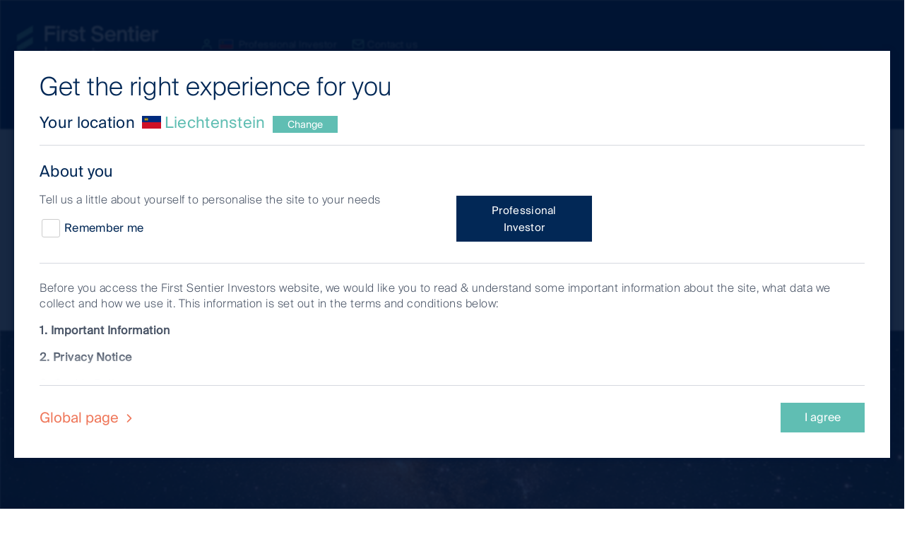

--- FILE ---
content_type: text/html;charset=utf-8
request_url: https://www.firstsentierinvestors.com/li/en/professional-investor/our-funds/rqi-investors/diversified-alpha-strategy.html
body_size: 31990
content:
<!DOCTYPE html> <html lang=en> <head> <meta charset=UTF-8 /> <title>Diversified Alpha Strategy | RQI Investors</title> <meta name=description content="Diversified Alpha is a core systematic strategy designed to deliver consistent, risk-adjusted returns above the benchmark, with Environmental, Social and Governance (ESG) considerations embedded into the process. "/> <meta name=template content=fsi-investment-strategy-landing-page /> <meta name="twitter:title" property="og:title" content="Diversified Alpha Strategy"/> <meta name="twitter:description" property="og:description" content="Diversified Alpha is a core systematic strategy designed to deliver consistent, risk-adjusted returns above the benchmark, with Environmental, Social and Governance (ESG) considerations embedded into the process. "/> <meta name="twitter:url" property="og:url" content="https://www.firstsentierinvestors.com/li/en/professional-investor/our-funds/rqi-investors/diversified-alpha-strategy.html"/> <meta name="twitter:image" property="og:image" content="https://www.firstsentierinvestors.com/content/dam/web/fsi/images/global/islp/rqi-investors/rqi-investors-man-rock-stars.jpg"/> <meta property="og:type" content=website /> <meta property="og:site_name" content="First Sentier Investors"/> <meta name="twitter:card" content=summary_large_image /> <link rel=canonical href="https://www.firstsentierinvestors.com/li/en/professional-investor/our-funds/rqi-investors/diversified-alpha-strategy.html" id=path-name /> <link rel=dns-prefetch href="//www.google-analytics.com/"/> <link rel=dns-prefetch href="//siteimproveanalytics.com/"/> <link rel=dns-prefetch href="//scripts.sophus3.com/"/> <link rel=dns-prefetch href="//pi.pardot.com/"/> <link rel=dns-prefetch href="//cdn-au.onetrust.com/"/> <link rel=dns-prefetch href="//fml-x.com/"/> <script>
    (function namespace() {
        if (!Object.prototype.hasOwnProperty.call(window, "FSI")) {
            window.FSI = {
                vanityDetails: {
                    isVanityUrl: false,
                    isVanityGeoTargeted: false
                },
                currentPagePath: "\/content\/cfsgam\/li\/en\/professional\u002Dinvestor\/our\u002Dfunds\/rqi\u002Dinvestors\/diversified\u002Dalpha\u002Dstrategy"
            };
        }
    })();
</script> <meta http-equiv=X-UA-Compatible content="IE=edge"/> <meta name=viewport content="width=device-width, user-scalable=1, initial-scale=1, minimum-scale=1"/> <meta name=format-detection content="telephone=no"/> <!-- Full Screen --> <meta name=apple-mobile-web-app-capable content=yes /> <meta name=mobile-web-app-capable content=yes /> <!-- Alphix Tag --> <script async src="https://fml-x.com/load/cc77e08c-fe59-4dce-9b94-859e20341dc7"></script> <!-- OneTrust Google Consent Mode Default --> <script>
        window.dataLayer = window.dataLayer || [];
        function gtag() {
            dataLayer.push(arguments);
        }
        gtag('consent', 'default', {
            // Deny consent for ad_storage
            'ad_storage': 'denied',
            // Deny consent for analytics_storage
            'analytics_storage': 'denied',
            'wait_for_update': 500
        });
        </script> <!-- End OneTrust Google Consent Mode Default --> <!-- Google Tag Manager --> <script>
    (function(w,d,s,l,i){w[l]=w[l]||[];w[l].push({'gtm.start':
    new Date().getTime(),event:'gtm.js'});var f=d.getElementsByTagName(s)[0],
    j=d.createElement(s),dl=l!='dataLayer'?'&l='+l:'';j.async=true;j.src=
    'https://www.googletagmanager.com/gtm.js?id='+i+dl;f.parentNode.insertBefore(j,f);
    })(window,document,'script','dataLayer','GTM-TN43SWD');
    </script> <!-- End Google Tag Manager --> <!-- OneTrust Consent Banner --> <!-- OneTrust Cookies Consent Notice start for firstsentierinvestors.com --> <script src="https://cdn-au.onetrust.com/scripttemplates/otSDKStub.js" data-document-language=true type="text/javascript" charset=UTF-8 data-domain-script=1a3e8b16-459b-4d89-a95d-910d3da84e7e> </script> <script type="text/javascript">
        function OptanonWrapper() {
            var status = OneTrust.IsAlertBoxClosedAndValid();
            if (status) {
                document.body.classList.remove("onetrust-banner-sdk-open");
            } else {
                document.body.classList.add("onetrust-banner-sdk-open");
            }
        }
    </script> <!-- OneTrust Cookies Consent Notice end for firstsentierinvestors.com --> <!-- End OneTrust Consent Banner --> <link rel=stylesheet href="/etc/designs/cfsgam/clientlib-fsi.min.17997fa311bc016b917bef41ff1c230c.css" type="text/css"> <link rel=stylesheet href="/etc/designs/cfsgam/clientlib-rebrand.min.720263c4579192b7794632796336de6d.css" type="text/css"> <!-- Favicon - Add query parameter to show updated version icon for all users --> <link rel=icon type="image/png" href="/etc/designs/cfsgam/favicon-au.png?q=latest"/> <!-- WebSite Structured Data Home Page starts--> <!-- Website Structured Data Home Page ends --> <!-- Structured Data AU Home Page starts--> <!-- Structured Data AU Home Page ends --> <!-- Structured Data Other Home Pages starts--> <!-- Structured Data Other Home Pages end--> <!-- Structured Data Article Pages starts--> <!-- Structured Data Article Pages ends--> <!-- Structured Data Latest Insights Page starts--> <!-- Structured Data Latest Insights Page ends--> </head> <body> <!-- Google Tag Manager (noscript) --> <noscript> <iframe src="https://www.googletagmanager.com/ns.html?id=GTM-TN43SWD" height=0 width=0 style="display:none;visibility:hidden"></iframe> </noscript> <!-- End Google Tag Manager (noscript) --><div id=aem-wcmmode data-wcmmode=Disabled data-publish-view=true></div><!-- Page wrapper --><div class=wrapper data-modal-page><div class=content><!-- Template block --><div class=template><div class=cookie-header-wrapper><div class="bse bse--cookie-strip section section--cookie-strip"></div></div><div class=header><div class="fsi fsi--header"><header class=fsi-header><div class="fsi-header__navigation-bar fsi-header__w-navigation js-navigation-menu"><div class=fsi-header__logo-wrapper><div class=fsi-header__logo-container><div class=fsi-header__navbar-left-content><a href="/li/en/professional-investor/home.html" class="fsi-header__brand fsi-header__w-nav-brand"><img loading=lazy src="/content/dam/web/global/logos/first-sentier-logo-green-white-svg.svg" width=200 alt="Main masthead logo"/></a><div class=fsi-header__sub-nav-menu><a href="#country-selector" class="fsi-header__nav-aux-link fsi-header__nav-change-location" data-modal-trigger=country-selector> <span class=intro-phrase>Website experience:</span> <span class="fsi-header__text-span-7-all icon-fsi icon-user"></span> <span class=flag aria-hidden><img loading=lazy role=presentation class=flag src="/content/dam/cfsgam/flags/li.gif" alt=""/></span> <span class="country-name sr-only">Liechtenstein</span> <span class=investor-type>Professional Investor</span> <span class=country-code aria-hidden>li</span> </a> <a href="/li/en/professional-investor/contact-us.html" target=_self class="fsi-header__nav-aux-link fsi-header__end"> <span class="fsi-header__text-span-7 icon-fsi icon-mail"></span>Contact us</a></div></div></div></div><div class=fsi-header__navigation-wrapper><div class=fsi-header__mobile-aux><a href="/li/en/professional-investor/contact-us.html" class="fsi-header__cta-link-block fsi-header__cta-link-w-block"><div class=fsi-header__cta-icon-block-6><span class="fsi-header__icon-font fsi-header__aux icon-fsi icon-mail"></span></div><div class=fsi-header__cta-link-text>Contact us</div></a></div><!--search field in mobile--><div class="bse-search-input__toggle-container js-fsi-search__input-field"><a class="bse-cta js-bse-cta fsi-search-mobile__icon" aria-haspopup=true aria-expanded=false aria-controls=bse-search-input role=button><div class=fsi-header__cta-icon-block-6><div class="fsi-search__close-icon close icon-fsi icon-x js-fsi-close__icon2" style="display: none;"></div><span class="fsi-header__icon-font fsi-header__aux icon-fsi icon-search js-fsi-search__icon"></span></div><div class=fsi-header__cta-link-text>Search…</div></a></div><div class=container><nav class="fsi-header__navigation-menu fsi-header__w-navigation-menu js-mobile-menu"><div class="fsi-header__navigation-dropdown fsi-header__navigation-dropdown--mobile-only fsi-header__w-navigation-dropdown"><a href="#country-selector" class="fsi-header__nav-aux-link fsi-header__nav-change-location" data-modal-trigger=country-selector> <span class=intro-phrase>Website experience:</span> <span class="fsi-header__text-span-7-all icon-fsi icon-user"></span> <span class=flag aria-hidden><img loading=lazy role=presentation class=flag src="/content/dam/cfsgam/flags/li.gif" alt=""/></span> <span class="country-name sr-only">Liechtenstein</span> <span class=investor-type>Professional Investor</span> <span class=country-code aria-hidden>li</span> </a></div><div data-delay=200 class="fsi-header__navigation-dropdown fsi-header__w-navigation-dropdown js-fsi-navigation-dropdown" role=menu><!--Desktop--> <a href="/li/en/professional-investor/home.html" class=fsi-header__desktop><div class="fsi-header__navigation-link fsi-header__navigation-link-desktop fsi-header__w-navigation-dropdown-toggle">Home</div></a> <!--Mobile--> <a href="/li/en/professional-investor/home.html" class=" fsi-header__mobile fsi-header__navigation-link fsi-header__navigation-link-accordion fsi-header__w-navigation-dropdown-toggle">Home</a> <!--Desktop--> <!--Mobile--></div><div data-delay=200 class="fsi-header__navigation-dropdown fsi-header__w-navigation-dropdown js-fsi-navigation-dropdown" role=menu><!--Desktop--><div class="fsi-header__desktop fsi-header__navigation-link-desktop fsi-header__navigation-link fsi-header__w-navigation-dropdown-toggle js-navigation-link-desktop" id=w-dropdown-toggle-1 tabindex=1 aria-controls=w-dropdown-list-1 aria-haspopup=menu aria-expanded=true style="outline: none;"><div class="fsi-header__navigation-icon fsi-header__navigation-w-icon-dropdown-toggle"></div><div class=nav-link>Our capabilities</div><div style="opacity: 0;" class="fsi-header__navigation-block-4 js-navigation-block-4"></div></div><!--Mobile--><div class="fsi-header__mobile fsi-header__navigation-link fsi-header__w-navigation-dropdown-toggle fsi-header__w-navigation-dropdown-toggle-open js-navigation-link-mobile" id=w-dropdown-toggle-1 tabindex=1 aria-controls=w-dropdown-list-1 aria-haspopup=menu aria-expanded=true style="outline: none;"><div class="fsi-header__navigation-icon fsi-header__navigation-w-icon-dropdown-toggle"></div><div class=nav-link>Our capabilities</div><div style="opacity: 0;" class="fsi-header__navigation-block-4 js-navigation-block-4"></div></div><!--Desktop--> <nav style="display:none" class="fsi-header__desktop rebrand-navigation__dropdown-list rebrand-navigation__w-dropdown-list" id=w-dropdown-list-1><div class="rebrand-navigation__columns rebrand-navigation__w-row"><div style="background-color:#022856;" data-column-type=3 class="fsi-header__desktop rebrand-navigation__dropdown-block rebrand-navigation__three-column"><a href="/li/en/professional-investor/our-funds.html" class="rebrand-navigation__dropdown-link rebrand-navigation__heading rebrand-navigation__w-dropdown-link">Our capabilities</a></div><div style="background-color:#022856;" class="fsi-header__desktop rebrand-navigation__column rebrand-navigation__w-col"><div class="fsi-header__desktop rebrand-navigation__nav-grid-col"><a href="/li/en/professional-investor/our-funds/infrastructure-real-estate.html" class="rebrand-navigation__dropdown-link rebrand-navigation__sub-heading rebrand-navigation__w-dropdown-link js-fsi-navigation__dropdown-link">Infrastructure and real estate</a><div class=rebrand-navigation__summary-text></div><a href="/li/en/professional-investor/our-funds/infrastructure-real-estate/global-listed-infrastructure.html" class="rebrand-navigation__dropdown-link rebrand-navigation__w-dropdown-link">Global Listed Infrastructure </a> <a href="/li/en/professional-investor/our-funds/infrastructure-real-estate/direct-infrastructure.html" class="rebrand-navigation__dropdown-link rebrand-navigation__w-dropdown-link">Direct Infrastructure</a> <a href="/li/en/professional-investor/our-funds/infrastructure-real-estate/global-property.html" class="rebrand-navigation__dropdown-link rebrand-navigation__last rebrand-navigation__w-dropdown-link">Global Property</a></div><div class="fsi-header__mobile rebrand-navigation__nav-grid-col"><button class=rebrand-navigation__secondary data-accordion-trigger=BUTTON type=button> <a href="/li/en/professional-investor/our-funds/infrastructure-real-estate.html" class="rebrand-navigation__dropdown-link rebrand-navigation__sub-heading secondary-navigation-heading rebrand-navigation__w-dropdown-link">Infrastructure and real estate</a> <svg viewBox="0 0 9 9" class="icon icon--plus " aria-hidden=true focusable=false> <rect class=vertical height=7 width="0.8" y="0.8" x=4></rect> <rect height="0.8" width=7 y=4 x=1></rect> </svg> </button><div class=rebrand-navigation__tertiary-wrapper hidden><a href="/li/en/professional-investor/our-funds/infrastructure-real-estate/global-listed-infrastructure.html" class="rebrand-navigation__dropdown-link tertiary-navigation-link rebrand-navigation__w-dropdown-link">Global Listed Infrastructure </a> <a href="/li/en/professional-investor/our-funds/infrastructure-real-estate/direct-infrastructure.html" class="rebrand-navigation__dropdown-link tertiary-navigation-link rebrand-navigation__w-dropdown-link">Direct Infrastructure</a> <a href="/li/en/professional-investor/our-funds/infrastructure-real-estate/global-property.html" class="rebrand-navigation__dropdown-link tertiary-navigation-link rebrand-navigation__last rebrand-navigation__w-dropdown-link">Global Property</a></div></div></div><div class=fsi-header__mobile><div class="fsi-header__desktop rebrand-navigation__nav-grid-col"><a href="/li/en/professional-investor/our-funds/infrastructure-real-estate.html" class="rebrand-navigation__dropdown-link rebrand-navigation__sub-heading rebrand-navigation__w-dropdown-link js-fsi-navigation__dropdown-link">Infrastructure and real estate</a><div class=rebrand-navigation__summary-text></div><a href="/li/en/professional-investor/our-funds/infrastructure-real-estate/global-listed-infrastructure.html" class="rebrand-navigation__dropdown-link rebrand-navigation__w-dropdown-link">Global Listed Infrastructure </a> <a href="/li/en/professional-investor/our-funds/infrastructure-real-estate/direct-infrastructure.html" class="rebrand-navigation__dropdown-link rebrand-navigation__w-dropdown-link">Direct Infrastructure</a> <a href="/li/en/professional-investor/our-funds/infrastructure-real-estate/global-property.html" class="rebrand-navigation__dropdown-link rebrand-navigation__last rebrand-navigation__w-dropdown-link">Global Property</a></div><div class="fsi-header__mobile rebrand-navigation__nav-grid-col"><button class=rebrand-navigation__secondary data-accordion-trigger=BUTTON type=button> <a href="/li/en/professional-investor/our-funds/infrastructure-real-estate.html" class="rebrand-navigation__dropdown-link rebrand-navigation__sub-heading secondary-navigation-heading rebrand-navigation__w-dropdown-link">Infrastructure and real estate</a> <svg viewBox="0 0 9 9" class="icon icon--plus " aria-hidden=true focusable=false> <rect class=vertical height=7 width="0.8" y="0.8" x=4></rect> <rect height="0.8" width=7 y=4 x=1></rect> </svg> </button><div class=rebrand-navigation__tertiary-wrapper hidden><a href="/li/en/professional-investor/our-funds/infrastructure-real-estate/global-listed-infrastructure.html" class="rebrand-navigation__dropdown-link tertiary-navigation-link rebrand-navigation__w-dropdown-link">Global Listed Infrastructure </a> <a href="/li/en/professional-investor/our-funds/infrastructure-real-estate/direct-infrastructure.html" class="rebrand-navigation__dropdown-link tertiary-navigation-link rebrand-navigation__w-dropdown-link">Direct Infrastructure</a> <a href="/li/en/professional-investor/our-funds/infrastructure-real-estate/global-property.html" class="rebrand-navigation__dropdown-link tertiary-navigation-link rebrand-navigation__last rebrand-navigation__w-dropdown-link">Global Property</a></div></div></div><div style="background-color:#022856;" class="fsi-header__desktop rebrand-navigation__column rebrand-navigation__w-col"><div class="fsi-header__desktop rebrand-navigation__summary-text"><p>Affiliate investment teams of First Sentier Group</p><p> </p></div><div class="fsi-header__desktop rebrand-navigation__nav-grid-col"><a href="/li/en/professional-investor/our-funds/albacore.html" class="rebrand-navigation__dropdown-link rebrand-navigation__sub-heading rebrand-navigation__w-dropdown-link js-fsi-navigation__dropdown-link">AlbaCore Capital Group</a><div class=rebrand-navigation__summary-text></div></div><div class="fsi-header__mobile rebrand-navigation__nav-grid-col"><a href="/li/en/professional-investor/our-funds/albacore.html" class="fsi-header__mobile rebrand-navigation__dropdown-link rebrand-navigation__sub-heading secondary-navigation-no-child rebrand-navigation__w-dropdown-link">AlbaCore Capital Group</a></div><div class="fsi-header__desktop rebrand-navigation__nav-grid-col"><a href="/li/en/professional-investor/our-funds/fssa-investment-managers.html" class="rebrand-navigation__dropdown-link rebrand-navigation__sub-heading rebrand-navigation__w-dropdown-link js-fsi-navigation__dropdown-link">FSSA Investment Managers</a><div class=rebrand-navigation__summary-text></div></div><div class="fsi-header__mobile rebrand-navigation__nav-grid-col"><a href="/li/en/professional-investor/our-funds/fssa-investment-managers.html" class="fsi-header__mobile rebrand-navigation__dropdown-link rebrand-navigation__sub-heading secondary-navigation-no-child rebrand-navigation__w-dropdown-link">FSSA Investment Managers</a></div><div class="fsi-header__desktop rebrand-navigation__nav-grid-col"><a href="/li/en/professional-investor/our-funds/infrastructure-real-estate/direct-infrastructure.html" class="rebrand-navigation__dropdown-link rebrand-navigation__sub-heading rebrand-navigation__w-dropdown-link js-fsi-navigation__dropdown-link">Igneo Infrastructure Partners</a><div class=rebrand-navigation__summary-text></div></div><div class="fsi-header__mobile rebrand-navigation__nav-grid-col"><a href="/li/en/professional-investor/our-funds/infrastructure-real-estate/direct-infrastructure.html" class="fsi-header__mobile rebrand-navigation__dropdown-link rebrand-navigation__sub-heading secondary-navigation-no-child rebrand-navigation__w-dropdown-link">Igneo Infrastructure Partners</a></div><div class="fsi-header__desktop rebrand-navigation__nav-grid-col"><a href="/li/en/professional-investor/our-funds/rqi-investors.html" class="rebrand-navigation__dropdown-link rebrand-navigation__sub-heading rebrand-navigation__w-dropdown-link js-fsi-navigation__dropdown-link">RQI Investors</a><div class=rebrand-navigation__summary-text></div></div><div class="fsi-header__mobile rebrand-navigation__nav-grid-col"><a href="/li/en/professional-investor/our-funds/rqi-investors.html" class="fsi-header__mobile rebrand-navigation__dropdown-link rebrand-navigation__sub-heading secondary-navigation-no-child rebrand-navigation__w-dropdown-link">RQI Investors</a></div><div class="fsi-header__desktop rebrand-navigation__nav-grid-col"><a href="/li/en/professional-investor/our-funds/stewart-investors.html" class="rebrand-navigation__dropdown-link rebrand-navigation__sub-heading rebrand-navigation__w-dropdown-link js-fsi-navigation__dropdown-link">Stewart Investors</a><div class=rebrand-navigation__summary-text></div></div><div class="fsi-header__mobile rebrand-navigation__nav-grid-col"><a href="/li/en/professional-investor/our-funds/stewart-investors.html" class="fsi-header__mobile rebrand-navigation__dropdown-link rebrand-navigation__sub-heading secondary-navigation-no-child rebrand-navigation__w-dropdown-link">Stewart Investors</a></div></div><div class=fsi-header__mobile><div class="fsi-header__desktop rebrand-navigation__summary-text"><p>Affiliate investment teams of First Sentier Group</p><p> </p></div><div class="fsi-header__desktop rebrand-navigation__nav-grid-col"><a href="/li/en/professional-investor/our-funds/albacore.html" class="rebrand-navigation__dropdown-link rebrand-navigation__sub-heading rebrand-navigation__w-dropdown-link js-fsi-navigation__dropdown-link">AlbaCore Capital Group</a><div class=rebrand-navigation__summary-text></div></div><div class="fsi-header__mobile rebrand-navigation__nav-grid-col"><a href="/li/en/professional-investor/our-funds/albacore.html" class="fsi-header__mobile rebrand-navigation__dropdown-link rebrand-navigation__sub-heading secondary-navigation-no-child rebrand-navigation__w-dropdown-link">AlbaCore Capital Group</a></div><div class="fsi-header__desktop rebrand-navigation__nav-grid-col"><a href="/li/en/professional-investor/our-funds/fssa-investment-managers.html" class="rebrand-navigation__dropdown-link rebrand-navigation__sub-heading rebrand-navigation__w-dropdown-link js-fsi-navigation__dropdown-link">FSSA Investment Managers</a><div class=rebrand-navigation__summary-text></div></div><div class="fsi-header__mobile rebrand-navigation__nav-grid-col"><a href="/li/en/professional-investor/our-funds/fssa-investment-managers.html" class="fsi-header__mobile rebrand-navigation__dropdown-link rebrand-navigation__sub-heading secondary-navigation-no-child rebrand-navigation__w-dropdown-link">FSSA Investment Managers</a></div><div class="fsi-header__desktop rebrand-navigation__nav-grid-col"><a href="/li/en/professional-investor/our-funds/infrastructure-real-estate/direct-infrastructure.html" class="rebrand-navigation__dropdown-link rebrand-navigation__sub-heading rebrand-navigation__w-dropdown-link js-fsi-navigation__dropdown-link">Igneo Infrastructure Partners</a><div class=rebrand-navigation__summary-text></div></div><div class="fsi-header__mobile rebrand-navigation__nav-grid-col"><a href="/li/en/professional-investor/our-funds/infrastructure-real-estate/direct-infrastructure.html" class="fsi-header__mobile rebrand-navigation__dropdown-link rebrand-navigation__sub-heading secondary-navigation-no-child rebrand-navigation__w-dropdown-link">Igneo Infrastructure Partners</a></div><div class="fsi-header__desktop rebrand-navigation__nav-grid-col"><a href="/li/en/professional-investor/our-funds/rqi-investors.html" class="rebrand-navigation__dropdown-link rebrand-navigation__sub-heading rebrand-navigation__w-dropdown-link js-fsi-navigation__dropdown-link">RQI Investors</a><div class=rebrand-navigation__summary-text></div></div><div class="fsi-header__mobile rebrand-navigation__nav-grid-col"><a href="/li/en/professional-investor/our-funds/rqi-investors.html" class="fsi-header__mobile rebrand-navigation__dropdown-link rebrand-navigation__sub-heading secondary-navigation-no-child rebrand-navigation__w-dropdown-link">RQI Investors</a></div><div class="fsi-header__desktop rebrand-navigation__nav-grid-col"><a href="/li/en/professional-investor/our-funds/stewart-investors.html" class="rebrand-navigation__dropdown-link rebrand-navigation__sub-heading rebrand-navigation__w-dropdown-link js-fsi-navigation__dropdown-link">Stewart Investors</a><div class=rebrand-navigation__summary-text></div></div><div class="fsi-header__mobile rebrand-navigation__nav-grid-col"><a href="/li/en/professional-investor/our-funds/stewart-investors.html" class="fsi-header__mobile rebrand-navigation__dropdown-link rebrand-navigation__sub-heading secondary-navigation-no-child rebrand-navigation__w-dropdown-link">Stewart Investors</a></div></div></div></nav> <!--Mobile--> <nav style="opacity: 0;" class="fsi-header__mobile rebrand-navigation__dropdown-list rebrand-navigation__w-dropdown-list rebrand-navigation__w-dropdown-list-open fsi-header__dropdown-transition" id=w-dropdown-list-1><div class=rebrand-navigation__mobile-nav-wrapper><div style="background-color:#022856;" data-column-type=3 class="fsi-header__desktop rebrand-navigation__dropdown-block rebrand-navigation__three-column"><a href="/li/en/professional-investor/our-funds.html" class="rebrand-navigation__dropdown-link rebrand-navigation__heading rebrand-navigation__w-dropdown-link">Our capabilities</a></div><div style="background-color:#022856;" class="fsi-header__desktop rebrand-navigation__column rebrand-navigation__w-col"><div class="fsi-header__desktop rebrand-navigation__nav-grid-col"><a href="/li/en/professional-investor/our-funds/infrastructure-real-estate.html" class="rebrand-navigation__dropdown-link rebrand-navigation__sub-heading rebrand-navigation__w-dropdown-link js-fsi-navigation__dropdown-link">Infrastructure and real estate</a><div class=rebrand-navigation__summary-text></div><a href="/li/en/professional-investor/our-funds/infrastructure-real-estate/global-listed-infrastructure.html" class="rebrand-navigation__dropdown-link rebrand-navigation__w-dropdown-link">Global Listed Infrastructure </a> <a href="/li/en/professional-investor/our-funds/infrastructure-real-estate/direct-infrastructure.html" class="rebrand-navigation__dropdown-link rebrand-navigation__w-dropdown-link">Direct Infrastructure</a> <a href="/li/en/professional-investor/our-funds/infrastructure-real-estate/global-property.html" class="rebrand-navigation__dropdown-link rebrand-navigation__last rebrand-navigation__w-dropdown-link">Global Property</a></div><div class="fsi-header__mobile rebrand-navigation__nav-grid-col"><button class=rebrand-navigation__secondary data-accordion-trigger=BUTTON type=button> <a href="/li/en/professional-investor/our-funds/infrastructure-real-estate.html" class="rebrand-navigation__dropdown-link rebrand-navigation__sub-heading secondary-navigation-heading rebrand-navigation__w-dropdown-link">Infrastructure and real estate</a> <svg viewBox="0 0 9 9" class="icon icon--plus " aria-hidden=true focusable=false> <rect class=vertical height=7 width="0.8" y="0.8" x=4></rect> <rect height="0.8" width=7 y=4 x=1></rect> </svg> </button><div class=rebrand-navigation__tertiary-wrapper hidden><a href="/li/en/professional-investor/our-funds/infrastructure-real-estate/global-listed-infrastructure.html" class="rebrand-navigation__dropdown-link tertiary-navigation-link rebrand-navigation__w-dropdown-link">Global Listed Infrastructure </a> <a href="/li/en/professional-investor/our-funds/infrastructure-real-estate/direct-infrastructure.html" class="rebrand-navigation__dropdown-link tertiary-navigation-link rebrand-navigation__w-dropdown-link">Direct Infrastructure</a> <a href="/li/en/professional-investor/our-funds/infrastructure-real-estate/global-property.html" class="rebrand-navigation__dropdown-link tertiary-navigation-link rebrand-navigation__last rebrand-navigation__w-dropdown-link">Global Property</a></div></div></div><div class=fsi-header__mobile><div class="fsi-header__desktop rebrand-navigation__nav-grid-col"><a href="/li/en/professional-investor/our-funds/infrastructure-real-estate.html" class="rebrand-navigation__dropdown-link rebrand-navigation__sub-heading rebrand-navigation__w-dropdown-link js-fsi-navigation__dropdown-link">Infrastructure and real estate</a><div class=rebrand-navigation__summary-text></div><a href="/li/en/professional-investor/our-funds/infrastructure-real-estate/global-listed-infrastructure.html" class="rebrand-navigation__dropdown-link rebrand-navigation__w-dropdown-link">Global Listed Infrastructure </a> <a href="/li/en/professional-investor/our-funds/infrastructure-real-estate/direct-infrastructure.html" class="rebrand-navigation__dropdown-link rebrand-navigation__w-dropdown-link">Direct Infrastructure</a> <a href="/li/en/professional-investor/our-funds/infrastructure-real-estate/global-property.html" class="rebrand-navigation__dropdown-link rebrand-navigation__last rebrand-navigation__w-dropdown-link">Global Property</a></div><div class="fsi-header__mobile rebrand-navigation__nav-grid-col"><button class=rebrand-navigation__secondary data-accordion-trigger=BUTTON type=button> <a href="/li/en/professional-investor/our-funds/infrastructure-real-estate.html" class="rebrand-navigation__dropdown-link rebrand-navigation__sub-heading secondary-navigation-heading rebrand-navigation__w-dropdown-link">Infrastructure and real estate</a> <svg viewBox="0 0 9 9" class="icon icon--plus " aria-hidden=true focusable=false> <rect class=vertical height=7 width="0.8" y="0.8" x=4></rect> <rect height="0.8" width=7 y=4 x=1></rect> </svg> </button><div class=rebrand-navigation__tertiary-wrapper hidden><a href="/li/en/professional-investor/our-funds/infrastructure-real-estate/global-listed-infrastructure.html" class="rebrand-navigation__dropdown-link tertiary-navigation-link rebrand-navigation__w-dropdown-link">Global Listed Infrastructure </a> <a href="/li/en/professional-investor/our-funds/infrastructure-real-estate/direct-infrastructure.html" class="rebrand-navigation__dropdown-link tertiary-navigation-link rebrand-navigation__w-dropdown-link">Direct Infrastructure</a> <a href="/li/en/professional-investor/our-funds/infrastructure-real-estate/global-property.html" class="rebrand-navigation__dropdown-link tertiary-navigation-link rebrand-navigation__last rebrand-navigation__w-dropdown-link">Global Property</a></div></div></div><div style="background-color:#022856;" class="fsi-header__desktop rebrand-navigation__column rebrand-navigation__w-col"><div class="fsi-header__desktop rebrand-navigation__summary-text"><p>Affiliate investment teams of First Sentier Group</p><p> </p></div><div class="fsi-header__desktop rebrand-navigation__nav-grid-col"><a href="/li/en/professional-investor/our-funds/albacore.html" class="rebrand-navigation__dropdown-link rebrand-navigation__sub-heading rebrand-navigation__w-dropdown-link js-fsi-navigation__dropdown-link">AlbaCore Capital Group</a><div class=rebrand-navigation__summary-text></div></div><div class="fsi-header__mobile rebrand-navigation__nav-grid-col"><a href="/li/en/professional-investor/our-funds/albacore.html" class="fsi-header__mobile rebrand-navigation__dropdown-link rebrand-navigation__sub-heading secondary-navigation-no-child rebrand-navigation__w-dropdown-link">AlbaCore Capital Group</a></div><div class="fsi-header__desktop rebrand-navigation__nav-grid-col"><a href="/li/en/professional-investor/our-funds/fssa-investment-managers.html" class="rebrand-navigation__dropdown-link rebrand-navigation__sub-heading rebrand-navigation__w-dropdown-link js-fsi-navigation__dropdown-link">FSSA Investment Managers</a><div class=rebrand-navigation__summary-text></div></div><div class="fsi-header__mobile rebrand-navigation__nav-grid-col"><a href="/li/en/professional-investor/our-funds/fssa-investment-managers.html" class="fsi-header__mobile rebrand-navigation__dropdown-link rebrand-navigation__sub-heading secondary-navigation-no-child rebrand-navigation__w-dropdown-link">FSSA Investment Managers</a></div><div class="fsi-header__desktop rebrand-navigation__nav-grid-col"><a href="/li/en/professional-investor/our-funds/infrastructure-real-estate/direct-infrastructure.html" class="rebrand-navigation__dropdown-link rebrand-navigation__sub-heading rebrand-navigation__w-dropdown-link js-fsi-navigation__dropdown-link">Igneo Infrastructure Partners</a><div class=rebrand-navigation__summary-text></div></div><div class="fsi-header__mobile rebrand-navigation__nav-grid-col"><a href="/li/en/professional-investor/our-funds/infrastructure-real-estate/direct-infrastructure.html" class="fsi-header__mobile rebrand-navigation__dropdown-link rebrand-navigation__sub-heading secondary-navigation-no-child rebrand-navigation__w-dropdown-link">Igneo Infrastructure Partners</a></div><div class="fsi-header__desktop rebrand-navigation__nav-grid-col"><a href="/li/en/professional-investor/our-funds/rqi-investors.html" class="rebrand-navigation__dropdown-link rebrand-navigation__sub-heading rebrand-navigation__w-dropdown-link js-fsi-navigation__dropdown-link">RQI Investors</a><div class=rebrand-navigation__summary-text></div></div><div class="fsi-header__mobile rebrand-navigation__nav-grid-col"><a href="/li/en/professional-investor/our-funds/rqi-investors.html" class="fsi-header__mobile rebrand-navigation__dropdown-link rebrand-navigation__sub-heading secondary-navigation-no-child rebrand-navigation__w-dropdown-link">RQI Investors</a></div><div class="fsi-header__desktop rebrand-navigation__nav-grid-col"><a href="/li/en/professional-investor/our-funds/stewart-investors.html" class="rebrand-navigation__dropdown-link rebrand-navigation__sub-heading rebrand-navigation__w-dropdown-link js-fsi-navigation__dropdown-link">Stewart Investors</a><div class=rebrand-navigation__summary-text></div></div><div class="fsi-header__mobile rebrand-navigation__nav-grid-col"><a href="/li/en/professional-investor/our-funds/stewart-investors.html" class="fsi-header__mobile rebrand-navigation__dropdown-link rebrand-navigation__sub-heading secondary-navigation-no-child rebrand-navigation__w-dropdown-link">Stewart Investors</a></div></div><div class=fsi-header__mobile><div class="fsi-header__desktop rebrand-navigation__summary-text"><p>Affiliate investment teams of First Sentier Group</p><p> </p></div><div class="fsi-header__desktop rebrand-navigation__nav-grid-col"><a href="/li/en/professional-investor/our-funds/albacore.html" class="rebrand-navigation__dropdown-link rebrand-navigation__sub-heading rebrand-navigation__w-dropdown-link js-fsi-navigation__dropdown-link">AlbaCore Capital Group</a><div class=rebrand-navigation__summary-text></div></div><div class="fsi-header__mobile rebrand-navigation__nav-grid-col"><a href="/li/en/professional-investor/our-funds/albacore.html" class="fsi-header__mobile rebrand-navigation__dropdown-link rebrand-navigation__sub-heading secondary-navigation-no-child rebrand-navigation__w-dropdown-link">AlbaCore Capital Group</a></div><div class="fsi-header__desktop rebrand-navigation__nav-grid-col"><a href="/li/en/professional-investor/our-funds/fssa-investment-managers.html" class="rebrand-navigation__dropdown-link rebrand-navigation__sub-heading rebrand-navigation__w-dropdown-link js-fsi-navigation__dropdown-link">FSSA Investment Managers</a><div class=rebrand-navigation__summary-text></div></div><div class="fsi-header__mobile rebrand-navigation__nav-grid-col"><a href="/li/en/professional-investor/our-funds/fssa-investment-managers.html" class="fsi-header__mobile rebrand-navigation__dropdown-link rebrand-navigation__sub-heading secondary-navigation-no-child rebrand-navigation__w-dropdown-link">FSSA Investment Managers</a></div><div class="fsi-header__desktop rebrand-navigation__nav-grid-col"><a href="/li/en/professional-investor/our-funds/infrastructure-real-estate/direct-infrastructure.html" class="rebrand-navigation__dropdown-link rebrand-navigation__sub-heading rebrand-navigation__w-dropdown-link js-fsi-navigation__dropdown-link">Igneo Infrastructure Partners</a><div class=rebrand-navigation__summary-text></div></div><div class="fsi-header__mobile rebrand-navigation__nav-grid-col"><a href="/li/en/professional-investor/our-funds/infrastructure-real-estate/direct-infrastructure.html" class="fsi-header__mobile rebrand-navigation__dropdown-link rebrand-navigation__sub-heading secondary-navigation-no-child rebrand-navigation__w-dropdown-link">Igneo Infrastructure Partners</a></div><div class="fsi-header__desktop rebrand-navigation__nav-grid-col"><a href="/li/en/professional-investor/our-funds/rqi-investors.html" class="rebrand-navigation__dropdown-link rebrand-navigation__sub-heading rebrand-navigation__w-dropdown-link js-fsi-navigation__dropdown-link">RQI Investors</a><div class=rebrand-navigation__summary-text></div></div><div class="fsi-header__mobile rebrand-navigation__nav-grid-col"><a href="/li/en/professional-investor/our-funds/rqi-investors.html" class="fsi-header__mobile rebrand-navigation__dropdown-link rebrand-navigation__sub-heading secondary-navigation-no-child rebrand-navigation__w-dropdown-link">RQI Investors</a></div><div class="fsi-header__desktop rebrand-navigation__nav-grid-col"><a href="/li/en/professional-investor/our-funds/stewart-investors.html" class="rebrand-navigation__dropdown-link rebrand-navigation__sub-heading rebrand-navigation__w-dropdown-link js-fsi-navigation__dropdown-link">Stewart Investors</a><div class=rebrand-navigation__summary-text></div></div><div class="fsi-header__mobile rebrand-navigation__nav-grid-col"><a href="/li/en/professional-investor/our-funds/stewart-investors.html" class="fsi-header__mobile rebrand-navigation__dropdown-link rebrand-navigation__sub-heading secondary-navigation-no-child rebrand-navigation__w-dropdown-link">Stewart Investors</a></div></div></div></nav></div><div data-delay=200 class="fsi-header__navigation-dropdown fsi-header__w-navigation-dropdown js-fsi-navigation-dropdown" role=menu><!--Desktop--><div class="fsi-header__desktop fsi-header__navigation-link-desktop fsi-header__navigation-link fsi-header__w-navigation-dropdown-toggle js-navigation-link-desktop" id=w-dropdown-toggle-2 tabindex=2 aria-controls=w-dropdown-list-2 aria-haspopup=menu aria-expanded=true style="outline: none;"><div class="fsi-header__navigation-icon fsi-header__navigation-w-icon-dropdown-toggle"></div><div class=nav-link>Performance and documents</div><div style="opacity: 0;" class="fsi-header__navigation-block-4 js-navigation-block-4"></div></div><!--Mobile--><div class="fsi-header__mobile fsi-header__navigation-link fsi-header__w-navigation-dropdown-toggle fsi-header__w-navigation-dropdown-toggle-open js-navigation-link-mobile" id=w-dropdown-toggle-2 tabindex=2 aria-controls=w-dropdown-list-2 aria-haspopup=menu aria-expanded=true style="outline: none;"><div class="fsi-header__navigation-icon fsi-header__navigation-w-icon-dropdown-toggle"></div><div class=nav-link>Performance and documents</div><div style="opacity: 0;" class="fsi-header__navigation-block-4 js-navigation-block-4"></div></div><!--Desktop--> <nav style="display:none" class="fsi-header__desktop rebrand-navigation__dropdown-list rebrand-navigation__w-dropdown-list" id=w-dropdown-list-2><div class="rebrand-navigation__columns rebrand-navigation__w-row"><div style="background-color:#022856;" data-column-type=3 class="fsi-header__desktop rebrand-navigation__dropdown-block rebrand-navigation__three-column"><a href="/li/en/professional-investor/performance.html" class="rebrand-navigation__dropdown-link rebrand-navigation__heading rebrand-navigation__w-dropdown-link">Performance and documents</a></div><div style="background-color:#022856;" class="fsi-header__desktop rebrand-navigation__column rebrand-navigation__w-col"><div class="fsi-header__desktop rebrand-navigation__summary-text"><p><span class=p-large>Latest fund price and performance, documents and factsheets for our range of actively managed funds</span></p></div></div><div class=fsi-header__mobile><div class="fsi-header__desktop rebrand-navigation__summary-text"><p><span class=p-large>Latest fund price and performance, documents and factsheets for our range of actively managed funds</span></p></div></div><div style="background-color:#022856;" class="fsi-header__desktop rebrand-navigation__column rebrand-navigation__w-col"><div class="fsi-header__desktop rebrand-navigation__nav-grid-col"><a href="/li/en/professional-investor/performance/price-and-performance.html" class="rebrand-navigation__dropdown-link rebrand-navigation__sub-heading rebrand-navigation__w-dropdown-link js-fsi-navigation__dropdown-link">Price and performance</a><div class=rebrand-navigation__summary-text></div></div><div class="fsi-header__mobile rebrand-navigation__nav-grid-col"><a href="/li/en/professional-investor/performance/price-and-performance.html" class="fsi-header__mobile rebrand-navigation__dropdown-link rebrand-navigation__sub-heading secondary-navigation-no-child rebrand-navigation__w-dropdown-link">Price and performance</a></div><div class="fsi-header__desktop rebrand-navigation__nav-grid-col"><a href="/li/en/professional-investor/performance/literature.html" class="rebrand-navigation__dropdown-link rebrand-navigation__sub-heading rebrand-navigation__w-dropdown-link js-fsi-navigation__dropdown-link">Documents and factsheets</a><div class=rebrand-navigation__summary-text></div></div><div class="fsi-header__mobile rebrand-navigation__nav-grid-col"><a href="/li/en/professional-investor/performance/literature.html" class="fsi-header__mobile rebrand-navigation__dropdown-link rebrand-navigation__sub-heading secondary-navigation-no-child rebrand-navigation__w-dropdown-link">Documents and factsheets</a></div></div><div class=fsi-header__mobile><div class="fsi-header__desktop rebrand-navigation__nav-grid-col"><a href="/li/en/professional-investor/performance/price-and-performance.html" class="rebrand-navigation__dropdown-link rebrand-navigation__sub-heading rebrand-navigation__w-dropdown-link js-fsi-navigation__dropdown-link">Price and performance</a><div class=rebrand-navigation__summary-text></div></div><div class="fsi-header__mobile rebrand-navigation__nav-grid-col"><a href="/li/en/professional-investor/performance/price-and-performance.html" class="fsi-header__mobile rebrand-navigation__dropdown-link rebrand-navigation__sub-heading secondary-navigation-no-child rebrand-navigation__w-dropdown-link">Price and performance</a></div><div class="fsi-header__desktop rebrand-navigation__nav-grid-col"><a href="/li/en/professional-investor/performance/literature.html" class="rebrand-navigation__dropdown-link rebrand-navigation__sub-heading rebrand-navigation__w-dropdown-link js-fsi-navigation__dropdown-link">Documents and factsheets</a><div class=rebrand-navigation__summary-text></div></div><div class="fsi-header__mobile rebrand-navigation__nav-grid-col"><a href="/li/en/professional-investor/performance/literature.html" class="fsi-header__mobile rebrand-navigation__dropdown-link rebrand-navigation__sub-heading secondary-navigation-no-child rebrand-navigation__w-dropdown-link">Documents and factsheets</a></div></div><div style="background-color:#022856;" class="fsi-header__desktop rebrand-navigation__column rebrand-navigation__w-col"><div class="fsi-header__desktop rebrand-image-article__container"><div class=rebrand-image-article__items><div class=rebrand-image-article__collection-item><a href="/li/en/professional-investor/performance.html" class="rebrand-image-article__link-block rebrand-image-article__w-inline-block rebrand-image-article__image rebrand-navigation__last"><div class=rebrand-image-article__image-container data-cmp-lazy=true data-cmp-dmbgimage=true data-cmp-hook-dmbgimage=image data-asset="/content/dam/web/headers/podcast-310320.jpg" data-cmp-widths="576,768,992,1280" data-cmp-src="https://fsi.scene7.com/is/image/cfsgamservices/podcast-310320?qlt=95&amp;ts=1731833385287&amp;$responsive$&amp;wid=%7B.width%7D" data-cmp-is=dmbgimage></div></a></div></div></div></div><div class=fsi-header__mobile><div class="fsi-header__desktop rebrand-image-article__container"><div class=rebrand-image-article__items><div class=rebrand-image-article__collection-item><a href="/li/en/professional-investor/performance.html" class="rebrand-image-article__link-block rebrand-image-article__w-inline-block rebrand-image-article__image rebrand-navigation__last"><div class=rebrand-image-article__image-container data-cmp-lazy=true data-cmp-dmbgimage=true data-cmp-hook-dmbgimage=image data-asset="/content/dam/web/headers/podcast-310320.jpg" data-cmp-widths="576,768,992,1280" data-cmp-src="https://fsi.scene7.com/is/image/cfsgamservices/podcast-310320?qlt=95&amp;ts=1731833385287&amp;$responsive$&amp;wid=%7B.width%7D" data-cmp-is=dmbgimage></div></a></div></div></div></div></div></nav> <!--Mobile--> <nav style="opacity: 0;" class="fsi-header__mobile rebrand-navigation__dropdown-list rebrand-navigation__w-dropdown-list rebrand-navigation__w-dropdown-list-open fsi-header__dropdown-transition" id=w-dropdown-list-2><div class=rebrand-navigation__mobile-nav-wrapper><div style="background-color:#022856;" data-column-type=3 class="fsi-header__desktop rebrand-navigation__dropdown-block rebrand-navigation__three-column"><a href="/li/en/professional-investor/performance.html" class="rebrand-navigation__dropdown-link rebrand-navigation__heading rebrand-navigation__w-dropdown-link">Performance and documents</a></div><div style="background-color:#022856;" class="fsi-header__desktop rebrand-navigation__column rebrand-navigation__w-col"><div class="fsi-header__desktop rebrand-navigation__summary-text"><p><span class=p-large>Latest fund price and performance, documents and factsheets for our range of actively managed funds</span></p></div></div><div class=fsi-header__mobile><div class="fsi-header__desktop rebrand-navigation__summary-text"><p><span class=p-large>Latest fund price and performance, documents and factsheets for our range of actively managed funds</span></p></div></div><div style="background-color:#022856;" class="fsi-header__desktop rebrand-navigation__column rebrand-navigation__w-col"><div class="fsi-header__desktop rebrand-navigation__nav-grid-col"><a href="/li/en/professional-investor/performance/price-and-performance.html" class="rebrand-navigation__dropdown-link rebrand-navigation__sub-heading rebrand-navigation__w-dropdown-link js-fsi-navigation__dropdown-link">Price and performance</a><div class=rebrand-navigation__summary-text></div></div><div class="fsi-header__mobile rebrand-navigation__nav-grid-col"><a href="/li/en/professional-investor/performance/price-and-performance.html" class="fsi-header__mobile rebrand-navigation__dropdown-link rebrand-navigation__sub-heading secondary-navigation-no-child rebrand-navigation__w-dropdown-link">Price and performance</a></div><div class="fsi-header__desktop rebrand-navigation__nav-grid-col"><a href="/li/en/professional-investor/performance/literature.html" class="rebrand-navigation__dropdown-link rebrand-navigation__sub-heading rebrand-navigation__w-dropdown-link js-fsi-navigation__dropdown-link">Documents and factsheets</a><div class=rebrand-navigation__summary-text></div></div><div class="fsi-header__mobile rebrand-navigation__nav-grid-col"><a href="/li/en/professional-investor/performance/literature.html" class="fsi-header__mobile rebrand-navigation__dropdown-link rebrand-navigation__sub-heading secondary-navigation-no-child rebrand-navigation__w-dropdown-link">Documents and factsheets</a></div></div><div class=fsi-header__mobile><div class="fsi-header__desktop rebrand-navigation__nav-grid-col"><a href="/li/en/professional-investor/performance/price-and-performance.html" class="rebrand-navigation__dropdown-link rebrand-navigation__sub-heading rebrand-navigation__w-dropdown-link js-fsi-navigation__dropdown-link">Price and performance</a><div class=rebrand-navigation__summary-text></div></div><div class="fsi-header__mobile rebrand-navigation__nav-grid-col"><a href="/li/en/professional-investor/performance/price-and-performance.html" class="fsi-header__mobile rebrand-navigation__dropdown-link rebrand-navigation__sub-heading secondary-navigation-no-child rebrand-navigation__w-dropdown-link">Price and performance</a></div><div class="fsi-header__desktop rebrand-navigation__nav-grid-col"><a href="/li/en/professional-investor/performance/literature.html" class="rebrand-navigation__dropdown-link rebrand-navigation__sub-heading rebrand-navigation__w-dropdown-link js-fsi-navigation__dropdown-link">Documents and factsheets</a><div class=rebrand-navigation__summary-text></div></div><div class="fsi-header__mobile rebrand-navigation__nav-grid-col"><a href="/li/en/professional-investor/performance/literature.html" class="fsi-header__mobile rebrand-navigation__dropdown-link rebrand-navigation__sub-heading secondary-navigation-no-child rebrand-navigation__w-dropdown-link">Documents and factsheets</a></div></div><div style="background-color:#022856;" class="fsi-header__desktop rebrand-navigation__column rebrand-navigation__w-col"><div class="fsi-header__desktop rebrand-image-article__container"><div class=rebrand-image-article__items><div class=rebrand-image-article__collection-item><a href="/li/en/professional-investor/performance.html" class="rebrand-image-article__link-block rebrand-image-article__w-inline-block rebrand-image-article__image rebrand-navigation__last"><div class=rebrand-image-article__image-container data-cmp-lazy=true data-cmp-dmbgimage=true data-cmp-hook-dmbgimage=image data-asset="/content/dam/web/headers/podcast-310320.jpg" data-cmp-widths="576,768,992,1280" data-cmp-src="https://fsi.scene7.com/is/image/cfsgamservices/podcast-310320?qlt=95&amp;ts=1731833385287&amp;$responsive$&amp;wid=%7B.width%7D" data-cmp-is=dmbgimage></div></a></div></div></div></div><div class=fsi-header__mobile><div class="fsi-header__desktop rebrand-image-article__container"><div class=rebrand-image-article__items><div class=rebrand-image-article__collection-item><a href="/li/en/professional-investor/performance.html" class="rebrand-image-article__link-block rebrand-image-article__w-inline-block rebrand-image-article__image rebrand-navigation__last"><div class=rebrand-image-article__image-container data-cmp-lazy=true data-cmp-dmbgimage=true data-cmp-hook-dmbgimage=image data-asset="/content/dam/web/headers/podcast-310320.jpg" data-cmp-widths="576,768,992,1280" data-cmp-src="https://fsi.scene7.com/is/image/cfsgamservices/podcast-310320?qlt=95&amp;ts=1731833385287&amp;$responsive$&amp;wid=%7B.width%7D" data-cmp-is=dmbgimage></div></a></div></div></div></div></div></nav></div><div data-delay=200 class="fsi-header__navigation-dropdown fsi-header__w-navigation-dropdown js-fsi-navigation-dropdown" role=menu><!--Desktop--><div class="fsi-header__desktop fsi-header__navigation-link-desktop fsi-header__navigation-link fsi-header__w-navigation-dropdown-toggle js-navigation-link-desktop" id=w-dropdown-toggle-3 tabindex=3 aria-controls=w-dropdown-list-3 aria-haspopup=menu aria-expanded=true style="outline: none;"><div class="fsi-header__navigation-icon fsi-header__navigation-w-icon-dropdown-toggle"></div><div class=nav-link>Responsible investment</div><div style="opacity: 0;" class="fsi-header__navigation-block-4 js-navigation-block-4"></div></div><!--Mobile--><div class="fsi-header__mobile fsi-header__navigation-link fsi-header__w-navigation-dropdown-toggle fsi-header__w-navigation-dropdown-toggle-open js-navigation-link-mobile" id=w-dropdown-toggle-3 tabindex=3 aria-controls=w-dropdown-list-3 aria-haspopup=menu aria-expanded=true style="outline: none;"><div class="fsi-header__navigation-icon fsi-header__navigation-w-icon-dropdown-toggle"></div><div class=nav-link>Responsible investment</div><div style="opacity: 0;" class="fsi-header__navigation-block-4 js-navigation-block-4"></div></div><!--Desktop--> <nav style="display:none" class="fsi-header__desktop rebrand-navigation__dropdown-list rebrand-navigation__w-dropdown-list" id=w-dropdown-list-3><div class="rebrand-navigation__columns rebrand-navigation__w-row"><div style="background-color:#022856;" data-column-type=3 class="fsi-header__desktop rebrand-navigation__dropdown-block rebrand-navigation__three-column"><a href="/li/en/professional-investor/responsible-investing.html" class="rebrand-navigation__dropdown-link rebrand-navigation__heading rebrand-navigation__w-dropdown-link">Responsible investment</a></div><div class=mega-navigation><div style="background-color:#022856;" class="fsi-header__desktop rebrand-navigation__column rebrand-navigation__w-col"><div class="fsi-header__desktop rebrand-navigation__summary-text"><p><span class=p-large>At First Sentier Investors, we recognise that the individual and collective decisions we make as investors have far-reaching implications.</span></p><p><span class=p-small>We firmly believe that an emphasis on stewardship underpins the quality of our investment process and is part of our broader social license to operate.</span></p><p> </p><p><span class=p-large-white>Our focus areas:<br/> </span></p><p><span class=p-green><a href="/li/en/professional-investor/responsible-investing/our-focus-areas/climate-change.html">Climate change</a><br/><a href="/li/en/professional-investor/responsible-investing/our-focus-areas/modern-slavery.html">Human rights and modern slavery</a><br/><a href="/li/en/professional-investor/responsible-investing/our-focus-areas/diversity.html">Diversity</a><br/><a href="/li/en/professional-investor/responsible-investing/our-focus-areas/biodiversity.html">Nature and biodiversity</a></span></p><p> </p></div></div><div class=fsi-header__mobile><div class="fsi-header__desktop rebrand-navigation__summary-text"><p><span class=p-large>At First Sentier Investors, we recognise that the individual and collective decisions we make as investors have far-reaching implications.</span></p><p><span class=p-small>We firmly believe that an emphasis on stewardship underpins the quality of our investment process and is part of our broader social license to operate.</span></p><p> </p><p><span class=p-large-white>Our focus areas:<br/> </span></p><p><span class=p-green><a href="/li/en/professional-investor/responsible-investing/our-focus-areas/climate-change.html">Climate change</a><br/><a href="/li/en/professional-investor/responsible-investing/our-focus-areas/modern-slavery.html">Human rights and modern slavery</a><br/><a href="/li/en/professional-investor/responsible-investing/our-focus-areas/diversity.html">Diversity</a><br/><a href="/li/en/professional-investor/responsible-investing/our-focus-areas/biodiversity.html">Nature and biodiversity</a></span></p><p> </p></div></div></div><div style="background-color:#022856;" class="fsi-header__desktop rebrand-navigation__column rebrand-navigation__w-col"><div class="fsi-header__desktop rebrand-navigation__nav-grid-col"><a href="/li/en/professional-investor/responsible-investing/our-approach.html" class="rebrand-navigation__dropdown-link rebrand-navigation__sub-heading rebrand-navigation__w-dropdown-link js-fsi-navigation__dropdown-link">Our approach</a><div class=rebrand-navigation__summary-text></div></div><div class="fsi-header__mobile rebrand-navigation__nav-grid-col"><a href="/li/en/professional-investor/responsible-investing/our-approach.html" class="fsi-header__mobile rebrand-navigation__dropdown-link rebrand-navigation__sub-heading secondary-navigation-no-child rebrand-navigation__w-dropdown-link">Our approach</a></div><div class="fsi-header__desktop rebrand-navigation__nav-grid-col"><a href="/li/en/professional-investor/responsible-investing/our-focus-areas.html" class="rebrand-navigation__dropdown-link rebrand-navigation__sub-heading rebrand-navigation__w-dropdown-link js-fsi-navigation__dropdown-link">Our focus areas</a><div class=rebrand-navigation__summary-text></div></div><div class="fsi-header__mobile rebrand-navigation__nav-grid-col"><a href="/li/en/professional-investor/responsible-investing/our-focus-areas.html" class="fsi-header__mobile rebrand-navigation__dropdown-link rebrand-navigation__sub-heading secondary-navigation-no-child rebrand-navigation__w-dropdown-link">Our focus areas</a></div><div class="fsi-header__desktop rebrand-navigation__nav-grid-col"><a href="/li/en/professional-investor/responsible-investing/proxy-voting.html" class="rebrand-navigation__dropdown-link rebrand-navigation__sub-heading rebrand-navigation__w-dropdown-link js-fsi-navigation__dropdown-link">Proxy voting</a><div class=rebrand-navigation__summary-text></div></div><div class="fsi-header__mobile rebrand-navigation__nav-grid-col"><a href="/li/en/professional-investor/responsible-investing/proxy-voting.html" class="fsi-header__mobile rebrand-navigation__dropdown-link rebrand-navigation__sub-heading secondary-navigation-no-child rebrand-navigation__w-dropdown-link">Proxy voting</a></div><div class="fsi-header__desktop rebrand-navigation__nav-grid-col"><a href="/li/en/professional-investor/responsible-investing/our-climate-metrics-and-target.html" class="rebrand-navigation__dropdown-link rebrand-navigation__sub-heading rebrand-navigation__w-dropdown-link js-fsi-navigation__dropdown-link">Our climate metrics and target</a><div class=rebrand-navigation__summary-text></div></div><div class="fsi-header__mobile rebrand-navigation__nav-grid-col"><a href="/li/en/professional-investor/responsible-investing/our-climate-metrics-and-target.html" class="fsi-header__mobile rebrand-navigation__dropdown-link rebrand-navigation__sub-heading secondary-navigation-no-child rebrand-navigation__w-dropdown-link">Our climate metrics and target</a></div><div class="fsi-header__desktop rebrand-navigation__nav-grid-col"><a href="/li/en/professional-investor/responsible-investing/reports-and-policies.html" class="rebrand-navigation__dropdown-link rebrand-navigation__sub-heading rebrand-navigation__w-dropdown-link js-fsi-navigation__dropdown-link">Reports and policies</a><div class=rebrand-navigation__summary-text></div></div><div class="fsi-header__mobile rebrand-navigation__nav-grid-col"><a href="/li/en/professional-investor/responsible-investing/reports-and-policies.html" class="fsi-header__mobile rebrand-navigation__dropdown-link rebrand-navigation__sub-heading secondary-navigation-no-child rebrand-navigation__w-dropdown-link">Reports and policies</a></div><div class="fsi-header__desktop rebrand-navigation__nav-grid-col"><a href="/li/en/professional-investor/responsible-investing/case-studies.html" class="rebrand-navigation__dropdown-link rebrand-navigation__sub-heading rebrand-navigation__w-dropdown-link js-fsi-navigation__dropdown-link">Case studies</a><div class=rebrand-navigation__summary-text></div></div><div class="fsi-header__mobile rebrand-navigation__nav-grid-col"><a href="/li/en/professional-investor/responsible-investing/case-studies.html" class="fsi-header__mobile rebrand-navigation__dropdown-link rebrand-navigation__sub-heading secondary-navigation-no-child rebrand-navigation__w-dropdown-link">Case studies</a></div><div class="fsi-header__desktop rebrand-navigation__nav-grid-col"><a href="/li/en/professional-investor/responsible-investing/regulatory-disclosures.html" class="rebrand-navigation__dropdown-link rebrand-navigation__sub-heading rebrand-navigation__w-dropdown-link js-fsi-navigation__dropdown-link">Regulatory disclosures</a><div class=rebrand-navigation__summary-text></div></div><div class="fsi-header__mobile rebrand-navigation__nav-grid-col"><a href="/li/en/professional-investor/responsible-investing/regulatory-disclosures.html" class="fsi-header__mobile rebrand-navigation__dropdown-link rebrand-navigation__sub-heading secondary-navigation-no-child rebrand-navigation__w-dropdown-link">Regulatory disclosures</a></div></div><div class=fsi-header__mobile><div class="fsi-header__desktop rebrand-navigation__nav-grid-col"><a href="/li/en/professional-investor/responsible-investing/our-approach.html" class="rebrand-navigation__dropdown-link rebrand-navigation__sub-heading rebrand-navigation__w-dropdown-link js-fsi-navigation__dropdown-link">Our approach</a><div class=rebrand-navigation__summary-text></div></div><div class="fsi-header__mobile rebrand-navigation__nav-grid-col"><a href="/li/en/professional-investor/responsible-investing/our-approach.html" class="fsi-header__mobile rebrand-navigation__dropdown-link rebrand-navigation__sub-heading secondary-navigation-no-child rebrand-navigation__w-dropdown-link">Our approach</a></div><div class="fsi-header__desktop rebrand-navigation__nav-grid-col"><a href="/li/en/professional-investor/responsible-investing/our-focus-areas.html" class="rebrand-navigation__dropdown-link rebrand-navigation__sub-heading rebrand-navigation__w-dropdown-link js-fsi-navigation__dropdown-link">Our focus areas</a><div class=rebrand-navigation__summary-text></div></div><div class="fsi-header__mobile rebrand-navigation__nav-grid-col"><a href="/li/en/professional-investor/responsible-investing/our-focus-areas.html" class="fsi-header__mobile rebrand-navigation__dropdown-link rebrand-navigation__sub-heading secondary-navigation-no-child rebrand-navigation__w-dropdown-link">Our focus areas</a></div><div class="fsi-header__desktop rebrand-navigation__nav-grid-col"><a href="/li/en/professional-investor/responsible-investing/proxy-voting.html" class="rebrand-navigation__dropdown-link rebrand-navigation__sub-heading rebrand-navigation__w-dropdown-link js-fsi-navigation__dropdown-link">Proxy voting</a><div class=rebrand-navigation__summary-text></div></div><div class="fsi-header__mobile rebrand-navigation__nav-grid-col"><a href="/li/en/professional-investor/responsible-investing/proxy-voting.html" class="fsi-header__mobile rebrand-navigation__dropdown-link rebrand-navigation__sub-heading secondary-navigation-no-child rebrand-navigation__w-dropdown-link">Proxy voting</a></div><div class="fsi-header__desktop rebrand-navigation__nav-grid-col"><a href="/li/en/professional-investor/responsible-investing/our-climate-metrics-and-target.html" class="rebrand-navigation__dropdown-link rebrand-navigation__sub-heading rebrand-navigation__w-dropdown-link js-fsi-navigation__dropdown-link">Our climate metrics and target</a><div class=rebrand-navigation__summary-text></div></div><div class="fsi-header__mobile rebrand-navigation__nav-grid-col"><a href="/li/en/professional-investor/responsible-investing/our-climate-metrics-and-target.html" class="fsi-header__mobile rebrand-navigation__dropdown-link rebrand-navigation__sub-heading secondary-navigation-no-child rebrand-navigation__w-dropdown-link">Our climate metrics and target</a></div><div class="fsi-header__desktop rebrand-navigation__nav-grid-col"><a href="/li/en/professional-investor/responsible-investing/reports-and-policies.html" class="rebrand-navigation__dropdown-link rebrand-navigation__sub-heading rebrand-navigation__w-dropdown-link js-fsi-navigation__dropdown-link">Reports and policies</a><div class=rebrand-navigation__summary-text></div></div><div class="fsi-header__mobile rebrand-navigation__nav-grid-col"><a href="/li/en/professional-investor/responsible-investing/reports-and-policies.html" class="fsi-header__mobile rebrand-navigation__dropdown-link rebrand-navigation__sub-heading secondary-navigation-no-child rebrand-navigation__w-dropdown-link">Reports and policies</a></div><div class="fsi-header__desktop rebrand-navigation__nav-grid-col"><a href="/li/en/professional-investor/responsible-investing/case-studies.html" class="rebrand-navigation__dropdown-link rebrand-navigation__sub-heading rebrand-navigation__w-dropdown-link js-fsi-navigation__dropdown-link">Case studies</a><div class=rebrand-navigation__summary-text></div></div><div class="fsi-header__mobile rebrand-navigation__nav-grid-col"><a href="/li/en/professional-investor/responsible-investing/case-studies.html" class="fsi-header__mobile rebrand-navigation__dropdown-link rebrand-navigation__sub-heading secondary-navigation-no-child rebrand-navigation__w-dropdown-link">Case studies</a></div><div class="fsi-header__desktop rebrand-navigation__nav-grid-col"><a href="/li/en/professional-investor/responsible-investing/regulatory-disclosures.html" class="rebrand-navigation__dropdown-link rebrand-navigation__sub-heading rebrand-navigation__w-dropdown-link js-fsi-navigation__dropdown-link">Regulatory disclosures</a><div class=rebrand-navigation__summary-text></div></div><div class="fsi-header__mobile rebrand-navigation__nav-grid-col"><a href="/li/en/professional-investor/responsible-investing/regulatory-disclosures.html" class="fsi-header__mobile rebrand-navigation__dropdown-link rebrand-navigation__sub-heading secondary-navigation-no-child rebrand-navigation__w-dropdown-link">Regulatory disclosures</a></div></div><div style="background-color:#022856;" class="fsi-header__desktop rebrand-navigation__column rebrand-navigation__w-col"><div class="fsi-header__desktop rebrand-image-article__container"><div class=rebrand-image-article__items><div class=rebrand-image-article__collection-item><a href="/content/dam/web/global/responsible-investment/documentation/global-documents/fsi-ri-stewardship-report-2024.pdf" class="rebrand-image-article__link-block rebrand-image-article__w-inline-block rebrand-image-article__image rebrand-navigation__last"><div class=rebrand-image-article__image-container data-cmp-lazy=true data-cmp-dmbgimage=true data-cmp-hook-dmbgimage=image data-asset="/content/dam/web/global/responsible-investment/documentation/global-documents/fsi-stewardship-report-2024-cover.jpg" data-cmp-widths="576,768,992,1280" data-cmp-src="https://fsi.scene7.com/is/image/cfsgamservices/fsi-stewardship-report-2024-cover?qlt=95&amp;ts=1756438634234&amp;$responsive$&amp;wid=%7B.width%7D" data-cmp-is=dmbgimage></div></a></div></div></div><div class="fsi-header__desktop rebrand-navigation__nav-grid-col"><a href="/content/dam/web/global/responsible-investment/documentation/global-documents/fsi-ri-stewardship-report-2024.pdf#strategy=Responsible-Investment" class="rebrand-navigation__dropdown-link rebrand-navigation__sub-heading rebrand-navigation__w-dropdown-link js-fsi-navigation__dropdown-link">Download our latest report</a><div class=rebrand-navigation__summary-text></div></div><div class="fsi-header__mobile rebrand-navigation__nav-grid-col"><a href="/content/dam/web/global/responsible-investment/documentation/global-documents/fsi-ri-stewardship-report-2024.pdf#strategy=Responsible-Investment" class="fsi-header__mobile rebrand-navigation__dropdown-link rebrand-navigation__sub-heading secondary-navigation-no-child rebrand-navigation__w-dropdown-link">Download our latest report</a></div></div><div class=fsi-header__mobile><div class="fsi-header__desktop rebrand-image-article__container"><div class=rebrand-image-article__items><div class=rebrand-image-article__collection-item><a href="/content/dam/web/global/responsible-investment/documentation/global-documents/fsi-ri-stewardship-report-2024.pdf" class="rebrand-image-article__link-block rebrand-image-article__w-inline-block rebrand-image-article__image rebrand-navigation__last"><div class=rebrand-image-article__image-container data-cmp-lazy=true data-cmp-dmbgimage=true data-cmp-hook-dmbgimage=image data-asset="/content/dam/web/global/responsible-investment/documentation/global-documents/fsi-stewardship-report-2024-cover.jpg" data-cmp-widths="576,768,992,1280" data-cmp-src="https://fsi.scene7.com/is/image/cfsgamservices/fsi-stewardship-report-2024-cover?qlt=95&amp;ts=1756438634234&amp;$responsive$&amp;wid=%7B.width%7D" data-cmp-is=dmbgimage></div></a></div></div></div><div class="fsi-header__desktop rebrand-navigation__nav-grid-col"><a href="/content/dam/web/global/responsible-investment/documentation/global-documents/fsi-ri-stewardship-report-2024.pdf#strategy=Responsible-Investment" class="rebrand-navigation__dropdown-link rebrand-navigation__sub-heading rebrand-navigation__w-dropdown-link js-fsi-navigation__dropdown-link">Download our latest report</a><div class=rebrand-navigation__summary-text></div></div><div class="fsi-header__mobile rebrand-navigation__nav-grid-col"><a href="/content/dam/web/global/responsible-investment/documentation/global-documents/fsi-ri-stewardship-report-2024.pdf#strategy=Responsible-Investment" class="fsi-header__mobile rebrand-navigation__dropdown-link rebrand-navigation__sub-heading secondary-navigation-no-child rebrand-navigation__w-dropdown-link">Download our latest report</a></div></div></div></nav> <!--Mobile--> <nav style="opacity: 0;" class="fsi-header__mobile rebrand-navigation__dropdown-list rebrand-navigation__w-dropdown-list rebrand-navigation__w-dropdown-list-open fsi-header__dropdown-transition" id=w-dropdown-list-3><div class=rebrand-navigation__mobile-nav-wrapper><div style="background-color:#022856;" data-column-type=3 class="fsi-header__desktop rebrand-navigation__dropdown-block rebrand-navigation__three-column"><a href="/li/en/professional-investor/responsible-investing.html" class="rebrand-navigation__dropdown-link rebrand-navigation__heading rebrand-navigation__w-dropdown-link">Responsible investment</a></div><div class=mega-navigation><div style="background-color:#022856;" class="fsi-header__desktop rebrand-navigation__column rebrand-navigation__w-col"><div class="fsi-header__desktop rebrand-navigation__summary-text"><p><span class=p-large>At First Sentier Investors, we recognise that the individual and collective decisions we make as investors have far-reaching implications.</span></p><p><span class=p-small>We firmly believe that an emphasis on stewardship underpins the quality of our investment process and is part of our broader social license to operate.</span></p><p> </p><p><span class=p-large-white>Our focus areas:<br/> </span></p><p><span class=p-green><a href="/li/en/professional-investor/responsible-investing/our-focus-areas/climate-change.html">Climate change</a><br/><a href="/li/en/professional-investor/responsible-investing/our-focus-areas/modern-slavery.html">Human rights and modern slavery</a><br/><a href="/li/en/professional-investor/responsible-investing/our-focus-areas/diversity.html">Diversity</a><br/><a href="/li/en/professional-investor/responsible-investing/our-focus-areas/biodiversity.html">Nature and biodiversity</a></span></p><p> </p></div></div><div class=fsi-header__mobile><div class="fsi-header__desktop rebrand-navigation__summary-text"><p><span class=p-large>At First Sentier Investors, we recognise that the individual and collective decisions we make as investors have far-reaching implications.</span></p><p><span class=p-small>We firmly believe that an emphasis on stewardship underpins the quality of our investment process and is part of our broader social license to operate.</span></p><p> </p><p><span class=p-large-white>Our focus areas:<br/> </span></p><p><span class=p-green><a href="/li/en/professional-investor/responsible-investing/our-focus-areas/climate-change.html">Climate change</a><br/><a href="/li/en/professional-investor/responsible-investing/our-focus-areas/modern-slavery.html">Human rights and modern slavery</a><br/><a href="/li/en/professional-investor/responsible-investing/our-focus-areas/diversity.html">Diversity</a><br/><a href="/li/en/professional-investor/responsible-investing/our-focus-areas/biodiversity.html">Nature and biodiversity</a></span></p><p> </p></div></div></div><div style="background-color:#022856;" class="fsi-header__desktop rebrand-navigation__column rebrand-navigation__w-col"><div class="fsi-header__desktop rebrand-navigation__nav-grid-col"><a href="/li/en/professional-investor/responsible-investing/our-approach.html" class="rebrand-navigation__dropdown-link rebrand-navigation__sub-heading rebrand-navigation__w-dropdown-link js-fsi-navigation__dropdown-link">Our approach</a><div class=rebrand-navigation__summary-text></div></div><div class="fsi-header__mobile rebrand-navigation__nav-grid-col"><a href="/li/en/professional-investor/responsible-investing/our-approach.html" class="fsi-header__mobile rebrand-navigation__dropdown-link rebrand-navigation__sub-heading secondary-navigation-no-child rebrand-navigation__w-dropdown-link">Our approach</a></div><div class="fsi-header__desktop rebrand-navigation__nav-grid-col"><a href="/li/en/professional-investor/responsible-investing/our-focus-areas.html" class="rebrand-navigation__dropdown-link rebrand-navigation__sub-heading rebrand-navigation__w-dropdown-link js-fsi-navigation__dropdown-link">Our focus areas</a><div class=rebrand-navigation__summary-text></div></div><div class="fsi-header__mobile rebrand-navigation__nav-grid-col"><a href="/li/en/professional-investor/responsible-investing/our-focus-areas.html" class="fsi-header__mobile rebrand-navigation__dropdown-link rebrand-navigation__sub-heading secondary-navigation-no-child rebrand-navigation__w-dropdown-link">Our focus areas</a></div><div class="fsi-header__desktop rebrand-navigation__nav-grid-col"><a href="/li/en/professional-investor/responsible-investing/proxy-voting.html" class="rebrand-navigation__dropdown-link rebrand-navigation__sub-heading rebrand-navigation__w-dropdown-link js-fsi-navigation__dropdown-link">Proxy voting</a><div class=rebrand-navigation__summary-text></div></div><div class="fsi-header__mobile rebrand-navigation__nav-grid-col"><a href="/li/en/professional-investor/responsible-investing/proxy-voting.html" class="fsi-header__mobile rebrand-navigation__dropdown-link rebrand-navigation__sub-heading secondary-navigation-no-child rebrand-navigation__w-dropdown-link">Proxy voting</a></div><div class="fsi-header__desktop rebrand-navigation__nav-grid-col"><a href="/li/en/professional-investor/responsible-investing/our-climate-metrics-and-target.html" class="rebrand-navigation__dropdown-link rebrand-navigation__sub-heading rebrand-navigation__w-dropdown-link js-fsi-navigation__dropdown-link">Our climate metrics and target</a><div class=rebrand-navigation__summary-text></div></div><div class="fsi-header__mobile rebrand-navigation__nav-grid-col"><a href="/li/en/professional-investor/responsible-investing/our-climate-metrics-and-target.html" class="fsi-header__mobile rebrand-navigation__dropdown-link rebrand-navigation__sub-heading secondary-navigation-no-child rebrand-navigation__w-dropdown-link">Our climate metrics and target</a></div><div class="fsi-header__desktop rebrand-navigation__nav-grid-col"><a href="/li/en/professional-investor/responsible-investing/reports-and-policies.html" class="rebrand-navigation__dropdown-link rebrand-navigation__sub-heading rebrand-navigation__w-dropdown-link js-fsi-navigation__dropdown-link">Reports and policies</a><div class=rebrand-navigation__summary-text></div></div><div class="fsi-header__mobile rebrand-navigation__nav-grid-col"><a href="/li/en/professional-investor/responsible-investing/reports-and-policies.html" class="fsi-header__mobile rebrand-navigation__dropdown-link rebrand-navigation__sub-heading secondary-navigation-no-child rebrand-navigation__w-dropdown-link">Reports and policies</a></div><div class="fsi-header__desktop rebrand-navigation__nav-grid-col"><a href="/li/en/professional-investor/responsible-investing/case-studies.html" class="rebrand-navigation__dropdown-link rebrand-navigation__sub-heading rebrand-navigation__w-dropdown-link js-fsi-navigation__dropdown-link">Case studies</a><div class=rebrand-navigation__summary-text></div></div><div class="fsi-header__mobile rebrand-navigation__nav-grid-col"><a href="/li/en/professional-investor/responsible-investing/case-studies.html" class="fsi-header__mobile rebrand-navigation__dropdown-link rebrand-navigation__sub-heading secondary-navigation-no-child rebrand-navigation__w-dropdown-link">Case studies</a></div><div class="fsi-header__desktop rebrand-navigation__nav-grid-col"><a href="/li/en/professional-investor/responsible-investing/regulatory-disclosures.html" class="rebrand-navigation__dropdown-link rebrand-navigation__sub-heading rebrand-navigation__w-dropdown-link js-fsi-navigation__dropdown-link">Regulatory disclosures</a><div class=rebrand-navigation__summary-text></div></div><div class="fsi-header__mobile rebrand-navigation__nav-grid-col"><a href="/li/en/professional-investor/responsible-investing/regulatory-disclosures.html" class="fsi-header__mobile rebrand-navigation__dropdown-link rebrand-navigation__sub-heading secondary-navigation-no-child rebrand-navigation__w-dropdown-link">Regulatory disclosures</a></div></div><div class=fsi-header__mobile><div class="fsi-header__desktop rebrand-navigation__nav-grid-col"><a href="/li/en/professional-investor/responsible-investing/our-approach.html" class="rebrand-navigation__dropdown-link rebrand-navigation__sub-heading rebrand-navigation__w-dropdown-link js-fsi-navigation__dropdown-link">Our approach</a><div class=rebrand-navigation__summary-text></div></div><div class="fsi-header__mobile rebrand-navigation__nav-grid-col"><a href="/li/en/professional-investor/responsible-investing/our-approach.html" class="fsi-header__mobile rebrand-navigation__dropdown-link rebrand-navigation__sub-heading secondary-navigation-no-child rebrand-navigation__w-dropdown-link">Our approach</a></div><div class="fsi-header__desktop rebrand-navigation__nav-grid-col"><a href="/li/en/professional-investor/responsible-investing/our-focus-areas.html" class="rebrand-navigation__dropdown-link rebrand-navigation__sub-heading rebrand-navigation__w-dropdown-link js-fsi-navigation__dropdown-link">Our focus areas</a><div class=rebrand-navigation__summary-text></div></div><div class="fsi-header__mobile rebrand-navigation__nav-grid-col"><a href="/li/en/professional-investor/responsible-investing/our-focus-areas.html" class="fsi-header__mobile rebrand-navigation__dropdown-link rebrand-navigation__sub-heading secondary-navigation-no-child rebrand-navigation__w-dropdown-link">Our focus areas</a></div><div class="fsi-header__desktop rebrand-navigation__nav-grid-col"><a href="/li/en/professional-investor/responsible-investing/proxy-voting.html" class="rebrand-navigation__dropdown-link rebrand-navigation__sub-heading rebrand-navigation__w-dropdown-link js-fsi-navigation__dropdown-link">Proxy voting</a><div class=rebrand-navigation__summary-text></div></div><div class="fsi-header__mobile rebrand-navigation__nav-grid-col"><a href="/li/en/professional-investor/responsible-investing/proxy-voting.html" class="fsi-header__mobile rebrand-navigation__dropdown-link rebrand-navigation__sub-heading secondary-navigation-no-child rebrand-navigation__w-dropdown-link">Proxy voting</a></div><div class="fsi-header__desktop rebrand-navigation__nav-grid-col"><a href="/li/en/professional-investor/responsible-investing/our-climate-metrics-and-target.html" class="rebrand-navigation__dropdown-link rebrand-navigation__sub-heading rebrand-navigation__w-dropdown-link js-fsi-navigation__dropdown-link">Our climate metrics and target</a><div class=rebrand-navigation__summary-text></div></div><div class="fsi-header__mobile rebrand-navigation__nav-grid-col"><a href="/li/en/professional-investor/responsible-investing/our-climate-metrics-and-target.html" class="fsi-header__mobile rebrand-navigation__dropdown-link rebrand-navigation__sub-heading secondary-navigation-no-child rebrand-navigation__w-dropdown-link">Our climate metrics and target</a></div><div class="fsi-header__desktop rebrand-navigation__nav-grid-col"><a href="/li/en/professional-investor/responsible-investing/reports-and-policies.html" class="rebrand-navigation__dropdown-link rebrand-navigation__sub-heading rebrand-navigation__w-dropdown-link js-fsi-navigation__dropdown-link">Reports and policies</a><div class=rebrand-navigation__summary-text></div></div><div class="fsi-header__mobile rebrand-navigation__nav-grid-col"><a href="/li/en/professional-investor/responsible-investing/reports-and-policies.html" class="fsi-header__mobile rebrand-navigation__dropdown-link rebrand-navigation__sub-heading secondary-navigation-no-child rebrand-navigation__w-dropdown-link">Reports and policies</a></div><div class="fsi-header__desktop rebrand-navigation__nav-grid-col"><a href="/li/en/professional-investor/responsible-investing/case-studies.html" class="rebrand-navigation__dropdown-link rebrand-navigation__sub-heading rebrand-navigation__w-dropdown-link js-fsi-navigation__dropdown-link">Case studies</a><div class=rebrand-navigation__summary-text></div></div><div class="fsi-header__mobile rebrand-navigation__nav-grid-col"><a href="/li/en/professional-investor/responsible-investing/case-studies.html" class="fsi-header__mobile rebrand-navigation__dropdown-link rebrand-navigation__sub-heading secondary-navigation-no-child rebrand-navigation__w-dropdown-link">Case studies</a></div><div class="fsi-header__desktop rebrand-navigation__nav-grid-col"><a href="/li/en/professional-investor/responsible-investing/regulatory-disclosures.html" class="rebrand-navigation__dropdown-link rebrand-navigation__sub-heading rebrand-navigation__w-dropdown-link js-fsi-navigation__dropdown-link">Regulatory disclosures</a><div class=rebrand-navigation__summary-text></div></div><div class="fsi-header__mobile rebrand-navigation__nav-grid-col"><a href="/li/en/professional-investor/responsible-investing/regulatory-disclosures.html" class="fsi-header__mobile rebrand-navigation__dropdown-link rebrand-navigation__sub-heading secondary-navigation-no-child rebrand-navigation__w-dropdown-link">Regulatory disclosures</a></div></div><div style="background-color:#022856;" class="fsi-header__desktop rebrand-navigation__column rebrand-navigation__w-col"><div class="fsi-header__desktop rebrand-image-article__container"><div class=rebrand-image-article__items><div class=rebrand-image-article__collection-item><a href="/content/dam/web/global/responsible-investment/documentation/global-documents/fsi-ri-stewardship-report-2024.pdf" class="rebrand-image-article__link-block rebrand-image-article__w-inline-block rebrand-image-article__image rebrand-navigation__last"><div class=rebrand-image-article__image-container data-cmp-lazy=true data-cmp-dmbgimage=true data-cmp-hook-dmbgimage=image data-asset="/content/dam/web/global/responsible-investment/documentation/global-documents/fsi-stewardship-report-2024-cover.jpg" data-cmp-widths="576,768,992,1280" data-cmp-src="https://fsi.scene7.com/is/image/cfsgamservices/fsi-stewardship-report-2024-cover?qlt=95&amp;ts=1756438634234&amp;$responsive$&amp;wid=%7B.width%7D" data-cmp-is=dmbgimage></div></a></div></div></div><div class="fsi-header__desktop rebrand-navigation__nav-grid-col"><a href="/content/dam/web/global/responsible-investment/documentation/global-documents/fsi-ri-stewardship-report-2024.pdf#strategy=Responsible-Investment" class="rebrand-navigation__dropdown-link rebrand-navigation__sub-heading rebrand-navigation__w-dropdown-link js-fsi-navigation__dropdown-link">Download our latest report</a><div class=rebrand-navigation__summary-text></div></div><div class="fsi-header__mobile rebrand-navigation__nav-grid-col"><a href="/content/dam/web/global/responsible-investment/documentation/global-documents/fsi-ri-stewardship-report-2024.pdf#strategy=Responsible-Investment" class="fsi-header__mobile rebrand-navigation__dropdown-link rebrand-navigation__sub-heading secondary-navigation-no-child rebrand-navigation__w-dropdown-link">Download our latest report</a></div></div><div class=fsi-header__mobile><div class="fsi-header__desktop rebrand-image-article__container"><div class=rebrand-image-article__items><div class=rebrand-image-article__collection-item><a href="/content/dam/web/global/responsible-investment/documentation/global-documents/fsi-ri-stewardship-report-2024.pdf" class="rebrand-image-article__link-block rebrand-image-article__w-inline-block rebrand-image-article__image rebrand-navigation__last"><div class=rebrand-image-article__image-container data-cmp-lazy=true data-cmp-dmbgimage=true data-cmp-hook-dmbgimage=image data-asset="/content/dam/web/global/responsible-investment/documentation/global-documents/fsi-stewardship-report-2024-cover.jpg" data-cmp-widths="576,768,992,1280" data-cmp-src="https://fsi.scene7.com/is/image/cfsgamservices/fsi-stewardship-report-2024-cover?qlt=95&amp;ts=1756438634234&amp;$responsive$&amp;wid=%7B.width%7D" data-cmp-is=dmbgimage></div></a></div></div></div><div class="fsi-header__desktop rebrand-navigation__nav-grid-col"><a href="/content/dam/web/global/responsible-investment/documentation/global-documents/fsi-ri-stewardship-report-2024.pdf#strategy=Responsible-Investment" class="rebrand-navigation__dropdown-link rebrand-navigation__sub-heading rebrand-navigation__w-dropdown-link js-fsi-navigation__dropdown-link">Download our latest report</a><div class=rebrand-navigation__summary-text></div></div><div class="fsi-header__mobile rebrand-navigation__nav-grid-col"><a href="/content/dam/web/global/responsible-investment/documentation/global-documents/fsi-ri-stewardship-report-2024.pdf#strategy=Responsible-Investment" class="fsi-header__mobile rebrand-navigation__dropdown-link rebrand-navigation__sub-heading secondary-navigation-no-child rebrand-navigation__w-dropdown-link">Download our latest report</a></div></div></div></nav></div><div data-delay=200 class="fsi-header__navigation-dropdown fsi-header__w-navigation-dropdown js-fsi-navigation-dropdown" role=menu><!--Desktop--><div class="fsi-header__desktop fsi-header__navigation-link-desktop fsi-header__navigation-link fsi-header__w-navigation-dropdown-toggle js-navigation-link-desktop" id=w-dropdown-toggle-4 tabindex=4 aria-controls=w-dropdown-list-4 aria-haspopup=menu aria-expanded=true style="outline: none;"><div class="fsi-header__navigation-icon fsi-header__navigation-w-icon-dropdown-toggle"></div><div class=nav-link>Insights</div><div style="opacity: 0;" class="fsi-header__navigation-block-4 js-navigation-block-4"></div></div><!--Mobile--><div class="fsi-header__mobile fsi-header__navigation-link fsi-header__w-navigation-dropdown-toggle fsi-header__w-navigation-dropdown-toggle-open js-navigation-link-mobile" id=w-dropdown-toggle-4 tabindex=4 aria-controls=w-dropdown-list-4 aria-haspopup=menu aria-expanded=true style="outline: none;"><div class="fsi-header__navigation-icon fsi-header__navigation-w-icon-dropdown-toggle"></div><div class=nav-link>Insights</div><div style="opacity: 0;" class="fsi-header__navigation-block-4 js-navigation-block-4"></div></div><!--Desktop--> <nav style="display:none" class="fsi-header__desktop rebrand-navigation__dropdown-list rebrand-navigation__w-dropdown-list" id=w-dropdown-list-4><div class="rebrand-navigation__columns rebrand-navigation__w-row"><div style="background-color:#022856;" data-column-type=3 class="fsi-header__desktop rebrand-navigation__dropdown-block rebrand-navigation__three-column"><a href="/li/en/professional-investor/insights.html" class="rebrand-navigation__dropdown-link rebrand-navigation__heading rebrand-navigation__w-dropdown-link">Insights</a></div><div class=mega-navigation><div style="background-color:#022856;" class="fsi-header__desktop rebrand-navigation__column rebrand-navigation__w-col"><div class="fsi-header__desktop rebrand-navigation__summary-text"><p><span class=p-large>Updates and thought pieces from our leading investment experts<br/> </span></p></div><div class="fsi-header__desktop rebrand-navigation__nav-grid-col"><a href="/li/en/professional-investor/insights.html#strategy=asian-fixed-income" class="rebrand-navigation__dropdown-link rebrand-navigation__sub-heading rebrand-navigation__w-dropdown-link js-fsi-navigation__dropdown-link">Asian Fixed Income</a><div class=rebrand-navigation__summary-text></div></div><div class="fsi-header__mobile rebrand-navigation__nav-grid-col"><a href="/li/en/professional-investor/insights.html#strategy=asian-fixed-income" class="fsi-header__mobile rebrand-navigation__dropdown-link rebrand-navigation__sub-heading secondary-navigation-no-child rebrand-navigation__w-dropdown-link">Asian Fixed Income</a></div><div class="fsi-header__desktop rebrand-navigation__nav-grid-col"><a href="/li/en/professional-investor/insights.html#strategy=Global-Listed-Infrastructure" class="rebrand-navigation__dropdown-link rebrand-navigation__sub-heading rebrand-navigation__w-dropdown-link js-fsi-navigation__dropdown-link">Global Listed Infrastructure</a><div class=rebrand-navigation__summary-text></div></div><div class="fsi-header__mobile rebrand-navigation__nav-grid-col"><a href="/li/en/professional-investor/insights.html#strategy=Global-Listed-Infrastructure" class="fsi-header__mobile rebrand-navigation__dropdown-link rebrand-navigation__sub-heading secondary-navigation-no-child rebrand-navigation__w-dropdown-link">Global Listed Infrastructure</a></div><div class="fsi-header__desktop rebrand-navigation__nav-grid-col"><a href="/li/en/professional-investor/insights.html#strategy=Global-Property-Securities" class="rebrand-navigation__dropdown-link rebrand-navigation__sub-heading rebrand-navigation__w-dropdown-link js-fsi-navigation__dropdown-link">Global Property Securities</a><div class=rebrand-navigation__summary-text></div></div><div class="fsi-header__mobile rebrand-navigation__nav-grid-col"><a href="/li/en/professional-investor/insights.html#strategy=Global-Property-Securities" class="fsi-header__mobile rebrand-navigation__dropdown-link rebrand-navigation__sub-heading secondary-navigation-no-child rebrand-navigation__w-dropdown-link">Global Property Securities</a></div><div class="fsi-header__desktop rebrand-navigation__nav-grid-col"><a href="/li/en/professional-investor/insights.html#strategy=rqi-investors" class="rebrand-navigation__dropdown-link rebrand-navigation__sub-heading rebrand-navigation__w-dropdown-link js-fsi-navigation__dropdown-link">Quantitative equities</a><div class=rebrand-navigation__summary-text></div></div><div class="fsi-header__mobile rebrand-navigation__nav-grid-col"><a href="/li/en/professional-investor/insights.html#strategy=rqi-investors" class="fsi-header__mobile rebrand-navigation__dropdown-link rebrand-navigation__sub-heading secondary-navigation-no-child rebrand-navigation__w-dropdown-link">Quantitative equities</a></div><div class="fsi-header__desktop rebrand-navigation__nav-grid-col"><a href="/li/en/professional-investor/insights.html#strategy=sustainable-investment-institute" class="rebrand-navigation__dropdown-link rebrand-navigation__sub-heading rebrand-navigation__w-dropdown-link js-fsi-navigation__dropdown-link">Sustainable Investment Institute</a><div class=rebrand-navigation__summary-text></div></div><div class="fsi-header__mobile rebrand-navigation__nav-grid-col"><a href="/li/en/professional-investor/insights.html#strategy=sustainable-investment-institute" class="fsi-header__mobile rebrand-navigation__dropdown-link rebrand-navigation__sub-heading secondary-navigation-no-child rebrand-navigation__w-dropdown-link">Sustainable Investment Institute</a></div></div><div class=fsi-header__mobile><div class="fsi-header__desktop rebrand-navigation__summary-text"><p><span class=p-large>Updates and thought pieces from our leading investment experts<br/> </span></p></div><div class="fsi-header__desktop rebrand-navigation__nav-grid-col"><a href="/li/en/professional-investor/insights.html#strategy=asian-fixed-income" class="rebrand-navigation__dropdown-link rebrand-navigation__sub-heading rebrand-navigation__w-dropdown-link js-fsi-navigation__dropdown-link">Asian Fixed Income</a><div class=rebrand-navigation__summary-text></div></div><div class="fsi-header__mobile rebrand-navigation__nav-grid-col"><a href="/li/en/professional-investor/insights.html#strategy=asian-fixed-income" class="fsi-header__mobile rebrand-navigation__dropdown-link rebrand-navigation__sub-heading secondary-navigation-no-child rebrand-navigation__w-dropdown-link">Asian Fixed Income</a></div><div class="fsi-header__desktop rebrand-navigation__nav-grid-col"><a href="/li/en/professional-investor/insights.html#strategy=Global-Listed-Infrastructure" class="rebrand-navigation__dropdown-link rebrand-navigation__sub-heading rebrand-navigation__w-dropdown-link js-fsi-navigation__dropdown-link">Global Listed Infrastructure</a><div class=rebrand-navigation__summary-text></div></div><div class="fsi-header__mobile rebrand-navigation__nav-grid-col"><a href="/li/en/professional-investor/insights.html#strategy=Global-Listed-Infrastructure" class="fsi-header__mobile rebrand-navigation__dropdown-link rebrand-navigation__sub-heading secondary-navigation-no-child rebrand-navigation__w-dropdown-link">Global Listed Infrastructure</a></div><div class="fsi-header__desktop rebrand-navigation__nav-grid-col"><a href="/li/en/professional-investor/insights.html#strategy=Global-Property-Securities" class="rebrand-navigation__dropdown-link rebrand-navigation__sub-heading rebrand-navigation__w-dropdown-link js-fsi-navigation__dropdown-link">Global Property Securities</a><div class=rebrand-navigation__summary-text></div></div><div class="fsi-header__mobile rebrand-navigation__nav-grid-col"><a href="/li/en/professional-investor/insights.html#strategy=Global-Property-Securities" class="fsi-header__mobile rebrand-navigation__dropdown-link rebrand-navigation__sub-heading secondary-navigation-no-child rebrand-navigation__w-dropdown-link">Global Property Securities</a></div><div class="fsi-header__desktop rebrand-navigation__nav-grid-col"><a href="/li/en/professional-investor/insights.html#strategy=rqi-investors" class="rebrand-navigation__dropdown-link rebrand-navigation__sub-heading rebrand-navigation__w-dropdown-link js-fsi-navigation__dropdown-link">Quantitative equities</a><div class=rebrand-navigation__summary-text></div></div><div class="fsi-header__mobile rebrand-navigation__nav-grid-col"><a href="/li/en/professional-investor/insights.html#strategy=rqi-investors" class="fsi-header__mobile rebrand-navigation__dropdown-link rebrand-navigation__sub-heading secondary-navigation-no-child rebrand-navigation__w-dropdown-link">Quantitative equities</a></div><div class="fsi-header__desktop rebrand-navigation__nav-grid-col"><a href="/li/en/professional-investor/insights.html#strategy=sustainable-investment-institute" class="rebrand-navigation__dropdown-link rebrand-navigation__sub-heading rebrand-navigation__w-dropdown-link js-fsi-navigation__dropdown-link">Sustainable Investment Institute</a><div class=rebrand-navigation__summary-text></div></div><div class="fsi-header__mobile rebrand-navigation__nav-grid-col"><a href="/li/en/professional-investor/insights.html#strategy=sustainable-investment-institute" class="fsi-header__mobile rebrand-navigation__dropdown-link rebrand-navigation__sub-heading secondary-navigation-no-child rebrand-navigation__w-dropdown-link">Sustainable Investment Institute</a></div></div></div><div style="background-color:#022856;" class="fsi-header__desktop rebrand-navigation__column rebrand-navigation__w-col"><div class="fsi-header__desktop rebrand-image-article__container rebrand-navigation__last"><div class=rebrand-image-article__items><div class=rebrand-image-article__collection-item><a href="/li/en/professional-investor/insights/where-are-investment-markets-headed-in-2026.html" class="rebrand-image-article__link-block rebrand-image-article__w-inline-block"><div class=rebrand-image-article__insight-image data-cmp-lazy=true data-cmp-dmbgimage=true data-cmp-hook-dmbgimage=image data-asset="/content/dam/web/headers/road-outlook-2026.jpg" data-cmp-widths="576,768,992,1280" data-cmp-src="https://fsi.scene7.com/is/image/cfsgamservices/road-outlook-2026?qlt=95&amp;ts=1765784093728&amp;$responsive$&amp;wid=%7B.width%7D" data-cmp-is=dmbgimage></div><div class=rebrand-image-article__div-block><div class=rebrand-image-article__article-h4>Where are investment markets headed in 2026?</div><div class=rebrand-image-article__div-block-2><div class=rebrand-image-article__publishedDate>15 December 2025</div><div><div class="rebrand-image-article__publishedDate rebrand-image-article__read-time">5</div><div class=rebrand-image-article__publishedDate>Mins</div></div></div></div></a></div></div></div></div><div class=fsi-header__mobile><div class="fsi-header__desktop rebrand-image-article__container rebrand-navigation__last"><div class=rebrand-image-article__items><div class=rebrand-image-article__collection-item><a href="/li/en/professional-investor/insights/where-are-investment-markets-headed-in-2026.html" class="rebrand-image-article__link-block rebrand-image-article__w-inline-block"><div class=rebrand-image-article__insight-image data-cmp-lazy=true data-cmp-dmbgimage=true data-cmp-hook-dmbgimage=image data-asset="/content/dam/web/headers/road-outlook-2026.jpg" data-cmp-widths="576,768,992,1280" data-cmp-src="https://fsi.scene7.com/is/image/cfsgamservices/road-outlook-2026?qlt=95&amp;ts=1765784093728&amp;$responsive$&amp;wid=%7B.width%7D" data-cmp-is=dmbgimage></div><div class=rebrand-image-article__div-block><div class=rebrand-image-article__article-h4>Where are investment markets headed in 2026?</div><div class=rebrand-image-article__div-block-2><div class=rebrand-image-article__publishedDate>15 December 2025</div><div><div class="rebrand-image-article__publishedDate rebrand-image-article__read-time">5</div><div class=rebrand-image-article__publishedDate>Mins</div></div></div></div></a></div></div></div></div><div style="background-color:#022856;" class="fsi-header__desktop rebrand-navigation__column rebrand-navigation__w-col"><div class="fsi-header__desktop rebrand-image-article__container "><div class=rebrand-image-article__items><div class=rebrand-image-article__dynamic-item><a href="/li/en/professional-investor/insights/where-are-investment-markets-headed-in-2026.html" class="rebrand-image-article__link-block rebrand-image-article__w-inline-block"><div class="rebrand-image-article__article-content rebrand-image-article__mega-stacked"><div class=rebrand-image-article__article-h4>Where are investment markets headed in 2026?</div><div class="rebrand-image-article__div-block-2 rebrand-image-article__related-article"><div class=rebrand-image-article__publishedDate>15 December 2025</div><div><div class="rebrand-image-article__publishedDate rebrand-image-article__read-time">5</div><div class=rebrand-image-article__publishedDate>Mins</div></div></div></div></a></div></div></div><div class="fsi-header__desktop rebrand-image-article__container "><div class=rebrand-image-article__items><div class=rebrand-image-article__dynamic-item><a href="/li/en/professional-investor/insights/live-rich-die-broke.html" class="rebrand-image-article__link-block rebrand-image-article__w-inline-block"><div class="rebrand-image-article__article-content rebrand-image-article__mega-stacked"><div class=rebrand-image-article__article-h4>Live Rich, Die Broke</div><div class="rebrand-image-article__div-block-2 rebrand-image-article__related-article"><div class=rebrand-image-article__publishedDate>28 November 2025</div><div><div class="rebrand-image-article__publishedDate rebrand-image-article__read-time">10</div><div class=rebrand-image-article__publishedDate>Mins</div></div></div></div></a></div></div></div><div class="fsi-header__desktop rebrand-image-article__container rebrand-navigation__last"><div class=rebrand-image-article__items><div class=rebrand-image-article__dynamic-item><a href="/li/en/professional-investor/insights/breaking-new-ground-journey-to-integrated-climate-nature-report.html" class="rebrand-image-article__link-block rebrand-image-article__w-inline-block"><div class="rebrand-image-article__article-content rebrand-image-article__mega-stacked"><div class=rebrand-image-article__article-h4>Breaking new ground: First Sentier Group&#39;s journey to an integrated ...</div><div class="rebrand-image-article__div-block-2 rebrand-image-article__related-article"><div class=rebrand-image-article__publishedDate>14 November 2025</div><div><div class="rebrand-image-article__publishedDate rebrand-image-article__read-time">3</div><div class=rebrand-image-article__publishedDate>Mins</div></div></div></div></a></div></div></div><div class="fsi-header__desktop rebrand-navigation__nav-grid-col"><div class=rebrand-navigation__summary-text></div><a href="/li/en/professional-investor/insights.html" class="rebrand-navigation__dropdown-link rebrand-navigation__last rebrand-navigation__w-dropdown-link">More insights and updates &gt;</a></div></div><div class=fsi-header__mobile><div class="fsi-header__desktop rebrand-image-article__container "><div class=rebrand-image-article__items><div class=rebrand-image-article__dynamic-item><a href="/li/en/professional-investor/insights/where-are-investment-markets-headed-in-2026.html" class="rebrand-image-article__link-block rebrand-image-article__w-inline-block"><div class="rebrand-image-article__article-content rebrand-image-article__mega-stacked"><div class=rebrand-image-article__article-h4>Where are investment markets headed in 2026?</div><div class="rebrand-image-article__div-block-2 rebrand-image-article__related-article"><div class=rebrand-image-article__publishedDate>15 December 2025</div><div><div class="rebrand-image-article__publishedDate rebrand-image-article__read-time">5</div><div class=rebrand-image-article__publishedDate>Mins</div></div></div></div></a></div></div></div><div class="fsi-header__desktop rebrand-image-article__container "><div class=rebrand-image-article__items><div class=rebrand-image-article__dynamic-item><a href="/li/en/professional-investor/insights/live-rich-die-broke.html" class="rebrand-image-article__link-block rebrand-image-article__w-inline-block"><div class="rebrand-image-article__article-content rebrand-image-article__mega-stacked"><div class=rebrand-image-article__article-h4>Live Rich, Die Broke</div><div class="rebrand-image-article__div-block-2 rebrand-image-article__related-article"><div class=rebrand-image-article__publishedDate>28 November 2025</div><div><div class="rebrand-image-article__publishedDate rebrand-image-article__read-time">10</div><div class=rebrand-image-article__publishedDate>Mins</div></div></div></div></a></div></div></div><div class="fsi-header__desktop rebrand-image-article__container rebrand-navigation__last"><div class=rebrand-image-article__items><div class=rebrand-image-article__dynamic-item><a href="/li/en/professional-investor/insights/breaking-new-ground-journey-to-integrated-climate-nature-report.html" class="rebrand-image-article__link-block rebrand-image-article__w-inline-block"><div class="rebrand-image-article__article-content rebrand-image-article__mega-stacked"><div class=rebrand-image-article__article-h4>Breaking new ground: First Sentier Group&#39;s journey to an integrated ...</div><div class="rebrand-image-article__div-block-2 rebrand-image-article__related-article"><div class=rebrand-image-article__publishedDate>14 November 2025</div><div><div class="rebrand-image-article__publishedDate rebrand-image-article__read-time">3</div><div class=rebrand-image-article__publishedDate>Mins</div></div></div></div></a></div></div></div><div class="fsi-header__desktop rebrand-navigation__nav-grid-col"><div class=rebrand-navigation__summary-text></div><a href="/li/en/professional-investor/insights.html" class="rebrand-navigation__dropdown-link rebrand-navigation__last rebrand-navigation__w-dropdown-link">More insights and updates &gt;</a></div></div></div></nav> <!--Mobile--> <nav style="opacity: 0;" class="fsi-header__mobile rebrand-navigation__dropdown-list rebrand-navigation__w-dropdown-list rebrand-navigation__w-dropdown-list-open fsi-header__dropdown-transition" id=w-dropdown-list-4><div class=rebrand-navigation__mobile-nav-wrapper><div style="background-color:#022856;" data-column-type=3 class="fsi-header__desktop rebrand-navigation__dropdown-block rebrand-navigation__three-column"><a href="/li/en/professional-investor/insights.html" class="rebrand-navigation__dropdown-link rebrand-navigation__heading rebrand-navigation__w-dropdown-link">Insights</a></div><div class=mega-navigation><div style="background-color:#022856;" class="fsi-header__desktop rebrand-navigation__column rebrand-navigation__w-col"><div class="fsi-header__desktop rebrand-navigation__summary-text"><p><span class=p-large>Updates and thought pieces from our leading investment experts<br/> </span></p></div><div class="fsi-header__desktop rebrand-navigation__nav-grid-col"><a href="/li/en/professional-investor/insights.html#strategy=asian-fixed-income" class="rebrand-navigation__dropdown-link rebrand-navigation__sub-heading rebrand-navigation__w-dropdown-link js-fsi-navigation__dropdown-link">Asian Fixed Income</a><div class=rebrand-navigation__summary-text></div></div><div class="fsi-header__mobile rebrand-navigation__nav-grid-col"><a href="/li/en/professional-investor/insights.html#strategy=asian-fixed-income" class="fsi-header__mobile rebrand-navigation__dropdown-link rebrand-navigation__sub-heading secondary-navigation-no-child rebrand-navigation__w-dropdown-link">Asian Fixed Income</a></div><div class="fsi-header__desktop rebrand-navigation__nav-grid-col"><a href="/li/en/professional-investor/insights.html#strategy=Global-Listed-Infrastructure" class="rebrand-navigation__dropdown-link rebrand-navigation__sub-heading rebrand-navigation__w-dropdown-link js-fsi-navigation__dropdown-link">Global Listed Infrastructure</a><div class=rebrand-navigation__summary-text></div></div><div class="fsi-header__mobile rebrand-navigation__nav-grid-col"><a href="/li/en/professional-investor/insights.html#strategy=Global-Listed-Infrastructure" class="fsi-header__mobile rebrand-navigation__dropdown-link rebrand-navigation__sub-heading secondary-navigation-no-child rebrand-navigation__w-dropdown-link">Global Listed Infrastructure</a></div><div class="fsi-header__desktop rebrand-navigation__nav-grid-col"><a href="/li/en/professional-investor/insights.html#strategy=Global-Property-Securities" class="rebrand-navigation__dropdown-link rebrand-navigation__sub-heading rebrand-navigation__w-dropdown-link js-fsi-navigation__dropdown-link">Global Property Securities</a><div class=rebrand-navigation__summary-text></div></div><div class="fsi-header__mobile rebrand-navigation__nav-grid-col"><a href="/li/en/professional-investor/insights.html#strategy=Global-Property-Securities" class="fsi-header__mobile rebrand-navigation__dropdown-link rebrand-navigation__sub-heading secondary-navigation-no-child rebrand-navigation__w-dropdown-link">Global Property Securities</a></div><div class="fsi-header__desktop rebrand-navigation__nav-grid-col"><a href="/li/en/professional-investor/insights.html#strategy=rqi-investors" class="rebrand-navigation__dropdown-link rebrand-navigation__sub-heading rebrand-navigation__w-dropdown-link js-fsi-navigation__dropdown-link">Quantitative equities</a><div class=rebrand-navigation__summary-text></div></div><div class="fsi-header__mobile rebrand-navigation__nav-grid-col"><a href="/li/en/professional-investor/insights.html#strategy=rqi-investors" class="fsi-header__mobile rebrand-navigation__dropdown-link rebrand-navigation__sub-heading secondary-navigation-no-child rebrand-navigation__w-dropdown-link">Quantitative equities</a></div><div class="fsi-header__desktop rebrand-navigation__nav-grid-col"><a href="/li/en/professional-investor/insights.html#strategy=sustainable-investment-institute" class="rebrand-navigation__dropdown-link rebrand-navigation__sub-heading rebrand-navigation__w-dropdown-link js-fsi-navigation__dropdown-link">Sustainable Investment Institute</a><div class=rebrand-navigation__summary-text></div></div><div class="fsi-header__mobile rebrand-navigation__nav-grid-col"><a href="/li/en/professional-investor/insights.html#strategy=sustainable-investment-institute" class="fsi-header__mobile rebrand-navigation__dropdown-link rebrand-navigation__sub-heading secondary-navigation-no-child rebrand-navigation__w-dropdown-link">Sustainable Investment Institute</a></div></div><div class=fsi-header__mobile><div class="fsi-header__desktop rebrand-navigation__summary-text"><p><span class=p-large>Updates and thought pieces from our leading investment experts<br/> </span></p></div><div class="fsi-header__desktop rebrand-navigation__nav-grid-col"><a href="/li/en/professional-investor/insights.html#strategy=asian-fixed-income" class="rebrand-navigation__dropdown-link rebrand-navigation__sub-heading rebrand-navigation__w-dropdown-link js-fsi-navigation__dropdown-link">Asian Fixed Income</a><div class=rebrand-navigation__summary-text></div></div><div class="fsi-header__mobile rebrand-navigation__nav-grid-col"><a href="/li/en/professional-investor/insights.html#strategy=asian-fixed-income" class="fsi-header__mobile rebrand-navigation__dropdown-link rebrand-navigation__sub-heading secondary-navigation-no-child rebrand-navigation__w-dropdown-link">Asian Fixed Income</a></div><div class="fsi-header__desktop rebrand-navigation__nav-grid-col"><a href="/li/en/professional-investor/insights.html#strategy=Global-Listed-Infrastructure" class="rebrand-navigation__dropdown-link rebrand-navigation__sub-heading rebrand-navigation__w-dropdown-link js-fsi-navigation__dropdown-link">Global Listed Infrastructure</a><div class=rebrand-navigation__summary-text></div></div><div class="fsi-header__mobile rebrand-navigation__nav-grid-col"><a href="/li/en/professional-investor/insights.html#strategy=Global-Listed-Infrastructure" class="fsi-header__mobile rebrand-navigation__dropdown-link rebrand-navigation__sub-heading secondary-navigation-no-child rebrand-navigation__w-dropdown-link">Global Listed Infrastructure</a></div><div class="fsi-header__desktop rebrand-navigation__nav-grid-col"><a href="/li/en/professional-investor/insights.html#strategy=Global-Property-Securities" class="rebrand-navigation__dropdown-link rebrand-navigation__sub-heading rebrand-navigation__w-dropdown-link js-fsi-navigation__dropdown-link">Global Property Securities</a><div class=rebrand-navigation__summary-text></div></div><div class="fsi-header__mobile rebrand-navigation__nav-grid-col"><a href="/li/en/professional-investor/insights.html#strategy=Global-Property-Securities" class="fsi-header__mobile rebrand-navigation__dropdown-link rebrand-navigation__sub-heading secondary-navigation-no-child rebrand-navigation__w-dropdown-link">Global Property Securities</a></div><div class="fsi-header__desktop rebrand-navigation__nav-grid-col"><a href="/li/en/professional-investor/insights.html#strategy=rqi-investors" class="rebrand-navigation__dropdown-link rebrand-navigation__sub-heading rebrand-navigation__w-dropdown-link js-fsi-navigation__dropdown-link">Quantitative equities</a><div class=rebrand-navigation__summary-text></div></div><div class="fsi-header__mobile rebrand-navigation__nav-grid-col"><a href="/li/en/professional-investor/insights.html#strategy=rqi-investors" class="fsi-header__mobile rebrand-navigation__dropdown-link rebrand-navigation__sub-heading secondary-navigation-no-child rebrand-navigation__w-dropdown-link">Quantitative equities</a></div><div class="fsi-header__desktop rebrand-navigation__nav-grid-col"><a href="/li/en/professional-investor/insights.html#strategy=sustainable-investment-institute" class="rebrand-navigation__dropdown-link rebrand-navigation__sub-heading rebrand-navigation__w-dropdown-link js-fsi-navigation__dropdown-link">Sustainable Investment Institute</a><div class=rebrand-navigation__summary-text></div></div><div class="fsi-header__mobile rebrand-navigation__nav-grid-col"><a href="/li/en/professional-investor/insights.html#strategy=sustainable-investment-institute" class="fsi-header__mobile rebrand-navigation__dropdown-link rebrand-navigation__sub-heading secondary-navigation-no-child rebrand-navigation__w-dropdown-link">Sustainable Investment Institute</a></div></div></div><div style="background-color:#022856;" class="fsi-header__desktop rebrand-navigation__column rebrand-navigation__w-col"><div class="fsi-header__desktop rebrand-image-article__container rebrand-navigation__last"><div class=rebrand-image-article__items><div class=rebrand-image-article__collection-item><a href="/li/en/professional-investor/insights/where-are-investment-markets-headed-in-2026.html" class="rebrand-image-article__link-block rebrand-image-article__w-inline-block"><div class=rebrand-image-article__insight-image data-cmp-lazy=true data-cmp-dmbgimage=true data-cmp-hook-dmbgimage=image data-asset="/content/dam/web/headers/road-outlook-2026.jpg" data-cmp-widths="576,768,992,1280" data-cmp-src="https://fsi.scene7.com/is/image/cfsgamservices/road-outlook-2026?qlt=95&amp;ts=1765784093728&amp;$responsive$&amp;wid=%7B.width%7D" data-cmp-is=dmbgimage></div><div class=rebrand-image-article__div-block><div class=rebrand-image-article__article-h4>Where are investment markets headed in 2026?</div><div class=rebrand-image-article__div-block-2><div class=rebrand-image-article__publishedDate>15 December 2025</div><div><div class="rebrand-image-article__publishedDate rebrand-image-article__read-time">5</div><div class=rebrand-image-article__publishedDate>Mins</div></div></div></div></a></div></div></div></div><div class=fsi-header__mobile><div class="fsi-header__desktop rebrand-image-article__container rebrand-navigation__last"><div class=rebrand-image-article__items><div class=rebrand-image-article__collection-item><a href="/li/en/professional-investor/insights/where-are-investment-markets-headed-in-2026.html" class="rebrand-image-article__link-block rebrand-image-article__w-inline-block"><div class=rebrand-image-article__insight-image data-cmp-lazy=true data-cmp-dmbgimage=true data-cmp-hook-dmbgimage=image data-asset="/content/dam/web/headers/road-outlook-2026.jpg" data-cmp-widths="576,768,992,1280" data-cmp-src="https://fsi.scene7.com/is/image/cfsgamservices/road-outlook-2026?qlt=95&amp;ts=1765784093728&amp;$responsive$&amp;wid=%7B.width%7D" data-cmp-is=dmbgimage></div><div class=rebrand-image-article__div-block><div class=rebrand-image-article__article-h4>Where are investment markets headed in 2026?</div><div class=rebrand-image-article__div-block-2><div class=rebrand-image-article__publishedDate>15 December 2025</div><div><div class="rebrand-image-article__publishedDate rebrand-image-article__read-time">5</div><div class=rebrand-image-article__publishedDate>Mins</div></div></div></div></a></div></div></div></div><div style="background-color:#022856;" class="fsi-header__desktop rebrand-navigation__column rebrand-navigation__w-col"><div class="fsi-header__desktop rebrand-image-article__container "><div class=rebrand-image-article__items><div class=rebrand-image-article__dynamic-item><a href="/li/en/professional-investor/insights/where-are-investment-markets-headed-in-2026.html" class="rebrand-image-article__link-block rebrand-image-article__w-inline-block"><div class="rebrand-image-article__article-content rebrand-image-article__mega-stacked"><div class=rebrand-image-article__article-h4>Where are investment markets headed in 2026?</div><div class="rebrand-image-article__div-block-2 rebrand-image-article__related-article"><div class=rebrand-image-article__publishedDate>15 December 2025</div><div><div class="rebrand-image-article__publishedDate rebrand-image-article__read-time">5</div><div class=rebrand-image-article__publishedDate>Mins</div></div></div></div></a></div></div></div><div class="fsi-header__desktop rebrand-image-article__container "><div class=rebrand-image-article__items><div class=rebrand-image-article__dynamic-item><a href="/li/en/professional-investor/insights/live-rich-die-broke.html" class="rebrand-image-article__link-block rebrand-image-article__w-inline-block"><div class="rebrand-image-article__article-content rebrand-image-article__mega-stacked"><div class=rebrand-image-article__article-h4>Live Rich, Die Broke</div><div class="rebrand-image-article__div-block-2 rebrand-image-article__related-article"><div class=rebrand-image-article__publishedDate>28 November 2025</div><div><div class="rebrand-image-article__publishedDate rebrand-image-article__read-time">10</div><div class=rebrand-image-article__publishedDate>Mins</div></div></div></div></a></div></div></div><div class="fsi-header__desktop rebrand-image-article__container rebrand-navigation__last"><div class=rebrand-image-article__items><div class=rebrand-image-article__dynamic-item><a href="/li/en/professional-investor/insights/breaking-new-ground-journey-to-integrated-climate-nature-report.html" class="rebrand-image-article__link-block rebrand-image-article__w-inline-block"><div class="rebrand-image-article__article-content rebrand-image-article__mega-stacked"><div class=rebrand-image-article__article-h4>Breaking new ground: First Sentier Group&#39;s journey to an integrated ...</div><div class="rebrand-image-article__div-block-2 rebrand-image-article__related-article"><div class=rebrand-image-article__publishedDate>14 November 2025</div><div><div class="rebrand-image-article__publishedDate rebrand-image-article__read-time">3</div><div class=rebrand-image-article__publishedDate>Mins</div></div></div></div></a></div></div></div><div class="fsi-header__desktop rebrand-navigation__nav-grid-col"><div class=rebrand-navigation__summary-text></div><a href="/li/en/professional-investor/insights.html" class="rebrand-navigation__dropdown-link rebrand-navigation__last rebrand-navigation__w-dropdown-link">More insights and updates &gt;</a></div></div><div class=fsi-header__mobile><div class="fsi-header__desktop rebrand-image-article__container "><div class=rebrand-image-article__items><div class=rebrand-image-article__dynamic-item><a href="/li/en/professional-investor/insights/where-are-investment-markets-headed-in-2026.html" class="rebrand-image-article__link-block rebrand-image-article__w-inline-block"><div class="rebrand-image-article__article-content rebrand-image-article__mega-stacked"><div class=rebrand-image-article__article-h4>Where are investment markets headed in 2026?</div><div class="rebrand-image-article__div-block-2 rebrand-image-article__related-article"><div class=rebrand-image-article__publishedDate>15 December 2025</div><div><div class="rebrand-image-article__publishedDate rebrand-image-article__read-time">5</div><div class=rebrand-image-article__publishedDate>Mins</div></div></div></div></a></div></div></div><div class="fsi-header__desktop rebrand-image-article__container "><div class=rebrand-image-article__items><div class=rebrand-image-article__dynamic-item><a href="/li/en/professional-investor/insights/live-rich-die-broke.html" class="rebrand-image-article__link-block rebrand-image-article__w-inline-block"><div class="rebrand-image-article__article-content rebrand-image-article__mega-stacked"><div class=rebrand-image-article__article-h4>Live Rich, Die Broke</div><div class="rebrand-image-article__div-block-2 rebrand-image-article__related-article"><div class=rebrand-image-article__publishedDate>28 November 2025</div><div><div class="rebrand-image-article__publishedDate rebrand-image-article__read-time">10</div><div class=rebrand-image-article__publishedDate>Mins</div></div></div></div></a></div></div></div><div class="fsi-header__desktop rebrand-image-article__container rebrand-navigation__last"><div class=rebrand-image-article__items><div class=rebrand-image-article__dynamic-item><a href="/li/en/professional-investor/insights/breaking-new-ground-journey-to-integrated-climate-nature-report.html" class="rebrand-image-article__link-block rebrand-image-article__w-inline-block"><div class="rebrand-image-article__article-content rebrand-image-article__mega-stacked"><div class=rebrand-image-article__article-h4>Breaking new ground: First Sentier Group&#39;s journey to an integrated ...</div><div class="rebrand-image-article__div-block-2 rebrand-image-article__related-article"><div class=rebrand-image-article__publishedDate>14 November 2025</div><div><div class="rebrand-image-article__publishedDate rebrand-image-article__read-time">3</div><div class=rebrand-image-article__publishedDate>Mins</div></div></div></div></a></div></div></div><div class="fsi-header__desktop rebrand-navigation__nav-grid-col"><div class=rebrand-navigation__summary-text></div><a href="/li/en/professional-investor/insights.html" class="rebrand-navigation__dropdown-link rebrand-navigation__last rebrand-navigation__w-dropdown-link">More insights and updates &gt;</a></div></div></div></nav></div><div data-delay=200 class="fsi-header__navigation-dropdown fsi-header__w-navigation-dropdown js-fsi-navigation-dropdown" role=menu><!--Desktop--><div class="fsi-header__desktop fsi-header__navigation-link-desktop fsi-header__navigation-link fsi-header__w-navigation-dropdown-toggle js-navigation-link-desktop" id=w-dropdown-toggle-5 tabindex=5 aria-controls=w-dropdown-list-5 aria-haspopup=menu aria-expanded=true style="outline: none;"><div class="fsi-header__navigation-icon fsi-header__navigation-w-icon-dropdown-toggle"></div><div class=nav-link>Who we are</div><div style="opacity: 0;" class="fsi-header__navigation-block-4 js-navigation-block-4"></div></div><!--Mobile--><div class="fsi-header__mobile fsi-header__navigation-link fsi-header__w-navigation-dropdown-toggle fsi-header__w-navigation-dropdown-toggle-open js-navigation-link-mobile" id=w-dropdown-toggle-5 tabindex=5 aria-controls=w-dropdown-list-5 aria-haspopup=menu aria-expanded=true style="outline: none;"><div class="fsi-header__navigation-icon fsi-header__navigation-w-icon-dropdown-toggle"></div><div class=nav-link>Who we are</div><div style="opacity: 0;" class="fsi-header__navigation-block-4 js-navigation-block-4"></div></div><!--Desktop--> <nav style="display:none" class="fsi-header__desktop rebrand-navigation__dropdown-list rebrand-navigation__w-dropdown-list" id=w-dropdown-list-5><div class="rebrand-navigation__columns rebrand-navigation__w-row"><div style="background-color:#022856;" data-column-type=3 class="fsi-header__desktop rebrand-navigation__dropdown-block rebrand-navigation__three-column"><a href="/li/en/professional-investor/who-we-are.html" class="rebrand-navigation__dropdown-link rebrand-navigation__heading rebrand-navigation__w-dropdown-link">Who we are</a></div><div class=mega-navigation><div style="background-color:#022856;" class="fsi-header__desktop rebrand-navigation__column rebrand-navigation__w-col"><div class="fsi-header__desktop rebrand-navigation__nav-grid-col"><a href="/li/en/professional-investor/who-we-are.html" class="rebrand-navigation__dropdown-link rebrand-navigation__sub-heading rebrand-navigation__w-dropdown-link js-fsi-navigation__dropdown-link">Who we are</a><div class=rebrand-navigation__summary-text></div></div><div class="fsi-header__mobile rebrand-navigation__nav-grid-col"><a href="/li/en/professional-investor/who-we-are.html" class="fsi-header__mobile rebrand-navigation__dropdown-link rebrand-navigation__sub-heading secondary-navigation-no-child rebrand-navigation__w-dropdown-link">Who we are</a></div><div class="fsi-header__desktop rebrand-navigation__summary-text"><p><span class=p-large>We believe that long-term investment success is achieved by bringing together <span><a href="/li/en/professional-investor/our-funds.html">teams of active, specialist investors</a> who share a common commitment to to responsible investment principles.</span></span></p></div></div><div class=fsi-header__mobile><div class="fsi-header__desktop rebrand-navigation__nav-grid-col"><a href="/li/en/professional-investor/who-we-are.html" class="rebrand-navigation__dropdown-link rebrand-navigation__sub-heading rebrand-navigation__w-dropdown-link js-fsi-navigation__dropdown-link">Who we are</a><div class=rebrand-navigation__summary-text></div></div><div class="fsi-header__mobile rebrand-navigation__nav-grid-col"><a href="/li/en/professional-investor/who-we-are.html" class="fsi-header__mobile rebrand-navigation__dropdown-link rebrand-navigation__sub-heading secondary-navigation-no-child rebrand-navigation__w-dropdown-link">Who we are</a></div><div class="fsi-header__desktop rebrand-navigation__summary-text"><p><span class=p-large>We believe that long-term investment success is achieved by bringing together <span><a href="/li/en/professional-investor/our-funds.html">teams of active, specialist investors</a> who share a common commitment to to responsible investment principles.</span></span></p></div></div></div><div style="background-color:#022856;" class="fsi-header__desktop rebrand-navigation__column rebrand-navigation__w-col"><div class="fsi-header__desktop rebrand-navigation__nav-grid-col"><a href="/li/en/professional-investor/who-we-are.html" class="rebrand-navigation__dropdown-link rebrand-navigation__sub-heading rebrand-navigation__w-dropdown-link js-fsi-navigation__dropdown-link">About us</a><div class=rebrand-navigation__summary-text></div></div><div class="fsi-header__mobile rebrand-navigation__nav-grid-col"><a href="/li/en/professional-investor/who-we-are.html" class="fsi-header__mobile rebrand-navigation__dropdown-link rebrand-navigation__sub-heading secondary-navigation-no-child rebrand-navigation__w-dropdown-link">About us</a></div><div class="fsi-header__desktop rebrand-navigation__nav-grid-col"><a href="/li/en/professional-investor/footer/media-releases.html" class="rebrand-navigation__dropdown-link rebrand-navigation__sub-heading rebrand-navigation__w-dropdown-link js-fsi-navigation__dropdown-link">Media releases</a><div class=rebrand-navigation__summary-text></div></div><div class="fsi-header__mobile rebrand-navigation__nav-grid-col"><a href="/li/en/professional-investor/footer/media-releases.html" class="fsi-header__mobile rebrand-navigation__dropdown-link rebrand-navigation__sub-heading secondary-navigation-no-child rebrand-navigation__w-dropdown-link">Media releases</a></div></div><div class=fsi-header__mobile><div class="fsi-header__desktop rebrand-navigation__nav-grid-col"><a href="/li/en/professional-investor/who-we-are.html" class="rebrand-navigation__dropdown-link rebrand-navigation__sub-heading rebrand-navigation__w-dropdown-link js-fsi-navigation__dropdown-link">About us</a><div class=rebrand-navigation__summary-text></div></div><div class="fsi-header__mobile rebrand-navigation__nav-grid-col"><a href="/li/en/professional-investor/who-we-are.html" class="fsi-header__mobile rebrand-navigation__dropdown-link rebrand-navigation__sub-heading secondary-navigation-no-child rebrand-navigation__w-dropdown-link">About us</a></div><div class="fsi-header__desktop rebrand-navigation__nav-grid-col"><a href="/li/en/professional-investor/footer/media-releases.html" class="rebrand-navigation__dropdown-link rebrand-navigation__sub-heading rebrand-navigation__w-dropdown-link js-fsi-navigation__dropdown-link">Media releases</a><div class=rebrand-navigation__summary-text></div></div><div class="fsi-header__mobile rebrand-navigation__nav-grid-col"><a href="/li/en/professional-investor/footer/media-releases.html" class="fsi-header__mobile rebrand-navigation__dropdown-link rebrand-navigation__sub-heading secondary-navigation-no-child rebrand-navigation__w-dropdown-link">Media releases</a></div></div><div style="background-color:#022856;" class="fsi-header__desktop rebrand-navigation__column rebrand-navigation__w-col"><div class="fsi-header__desktop rebrand-image-article__container"><div class=rebrand-image-article__items><div class=rebrand-image-article__collection-item><a href="/li/en/professional-investor/who-we-are.html" class="rebrand-image-article__link-block rebrand-image-article__w-inline-block rebrand-image-article__image rebrand-navigation__last"><div class=rebrand-image-article__image-container data-cmp-lazy=true data-cmp-dmbgimage=true data-cmp-hook-dmbgimage=image data-asset="/content/dam/web/global/islp-imagery/global-property-4.jpg" data-cmp-widths="576,768,992,1280" data-cmp-src="https://fsi.scene7.com/is/image/cfsgamservices/global-property-4?qlt=95&amp;ts=1754448000089&amp;$responsive$&amp;wid=%7B.width%7D" data-cmp-is=dmbgimage></div></a></div></div></div></div><div class=fsi-header__mobile><div class="fsi-header__desktop rebrand-image-article__container"><div class=rebrand-image-article__items><div class=rebrand-image-article__collection-item><a href="/li/en/professional-investor/who-we-are.html" class="rebrand-image-article__link-block rebrand-image-article__w-inline-block rebrand-image-article__image rebrand-navigation__last"><div class=rebrand-image-article__image-container data-cmp-lazy=true data-cmp-dmbgimage=true data-cmp-hook-dmbgimage=image data-asset="/content/dam/web/global/islp-imagery/global-property-4.jpg" data-cmp-widths="576,768,992,1280" data-cmp-src="https://fsi.scene7.com/is/image/cfsgamservices/global-property-4?qlt=95&amp;ts=1754448000089&amp;$responsive$&amp;wid=%7B.width%7D" data-cmp-is=dmbgimage></div></a></div></div></div></div></div></nav> <!--Mobile--> <nav style="opacity: 0;" class="fsi-header__mobile rebrand-navigation__dropdown-list rebrand-navigation__w-dropdown-list rebrand-navigation__w-dropdown-list-open fsi-header__dropdown-transition" id=w-dropdown-list-5><div class=rebrand-navigation__mobile-nav-wrapper><div style="background-color:#022856;" data-column-type=3 class="fsi-header__desktop rebrand-navigation__dropdown-block rebrand-navigation__three-column"><a href="/li/en/professional-investor/who-we-are.html" class="rebrand-navigation__dropdown-link rebrand-navigation__heading rebrand-navigation__w-dropdown-link">Who we are</a></div><div class=mega-navigation><div style="background-color:#022856;" class="fsi-header__desktop rebrand-navigation__column rebrand-navigation__w-col"><div class="fsi-header__desktop rebrand-navigation__nav-grid-col"><a href="/li/en/professional-investor/who-we-are.html" class="rebrand-navigation__dropdown-link rebrand-navigation__sub-heading rebrand-navigation__w-dropdown-link js-fsi-navigation__dropdown-link">Who we are</a><div class=rebrand-navigation__summary-text></div></div><div class="fsi-header__mobile rebrand-navigation__nav-grid-col"><a href="/li/en/professional-investor/who-we-are.html" class="fsi-header__mobile rebrand-navigation__dropdown-link rebrand-navigation__sub-heading secondary-navigation-no-child rebrand-navigation__w-dropdown-link">Who we are</a></div><div class="fsi-header__desktop rebrand-navigation__summary-text"><p><span class=p-large>We believe that long-term investment success is achieved by bringing together <span><a href="/li/en/professional-investor/our-funds.html">teams of active, specialist investors</a> who share a common commitment to to responsible investment principles.</span></span></p></div></div><div class=fsi-header__mobile><div class="fsi-header__desktop rebrand-navigation__nav-grid-col"><a href="/li/en/professional-investor/who-we-are.html" class="rebrand-navigation__dropdown-link rebrand-navigation__sub-heading rebrand-navigation__w-dropdown-link js-fsi-navigation__dropdown-link">Who we are</a><div class=rebrand-navigation__summary-text></div></div><div class="fsi-header__mobile rebrand-navigation__nav-grid-col"><a href="/li/en/professional-investor/who-we-are.html" class="fsi-header__mobile rebrand-navigation__dropdown-link rebrand-navigation__sub-heading secondary-navigation-no-child rebrand-navigation__w-dropdown-link">Who we are</a></div><div class="fsi-header__desktop rebrand-navigation__summary-text"><p><span class=p-large>We believe that long-term investment success is achieved by bringing together <span><a href="/li/en/professional-investor/our-funds.html">teams of active, specialist investors</a> who share a common commitment to to responsible investment principles.</span></span></p></div></div></div><div style="background-color:#022856;" class="fsi-header__desktop rebrand-navigation__column rebrand-navigation__w-col"><div class="fsi-header__desktop rebrand-navigation__nav-grid-col"><a href="/li/en/professional-investor/who-we-are.html" class="rebrand-navigation__dropdown-link rebrand-navigation__sub-heading rebrand-navigation__w-dropdown-link js-fsi-navigation__dropdown-link">About us</a><div class=rebrand-navigation__summary-text></div></div><div class="fsi-header__mobile rebrand-navigation__nav-grid-col"><a href="/li/en/professional-investor/who-we-are.html" class="fsi-header__mobile rebrand-navigation__dropdown-link rebrand-navigation__sub-heading secondary-navigation-no-child rebrand-navigation__w-dropdown-link">About us</a></div><div class="fsi-header__desktop rebrand-navigation__nav-grid-col"><a href="/li/en/professional-investor/footer/media-releases.html" class="rebrand-navigation__dropdown-link rebrand-navigation__sub-heading rebrand-navigation__w-dropdown-link js-fsi-navigation__dropdown-link">Media releases</a><div class=rebrand-navigation__summary-text></div></div><div class="fsi-header__mobile rebrand-navigation__nav-grid-col"><a href="/li/en/professional-investor/footer/media-releases.html" class="fsi-header__mobile rebrand-navigation__dropdown-link rebrand-navigation__sub-heading secondary-navigation-no-child rebrand-navigation__w-dropdown-link">Media releases</a></div></div><div class=fsi-header__mobile><div class="fsi-header__desktop rebrand-navigation__nav-grid-col"><a href="/li/en/professional-investor/who-we-are.html" class="rebrand-navigation__dropdown-link rebrand-navigation__sub-heading rebrand-navigation__w-dropdown-link js-fsi-navigation__dropdown-link">About us</a><div class=rebrand-navigation__summary-text></div></div><div class="fsi-header__mobile rebrand-navigation__nav-grid-col"><a href="/li/en/professional-investor/who-we-are.html" class="fsi-header__mobile rebrand-navigation__dropdown-link rebrand-navigation__sub-heading secondary-navigation-no-child rebrand-navigation__w-dropdown-link">About us</a></div><div class="fsi-header__desktop rebrand-navigation__nav-grid-col"><a href="/li/en/professional-investor/footer/media-releases.html" class="rebrand-navigation__dropdown-link rebrand-navigation__sub-heading rebrand-navigation__w-dropdown-link js-fsi-navigation__dropdown-link">Media releases</a><div class=rebrand-navigation__summary-text></div></div><div class="fsi-header__mobile rebrand-navigation__nav-grid-col"><a href="/li/en/professional-investor/footer/media-releases.html" class="fsi-header__mobile rebrand-navigation__dropdown-link rebrand-navigation__sub-heading secondary-navigation-no-child rebrand-navigation__w-dropdown-link">Media releases</a></div></div><div style="background-color:#022856;" class="fsi-header__desktop rebrand-navigation__column rebrand-navigation__w-col"><div class="fsi-header__desktop rebrand-image-article__container"><div class=rebrand-image-article__items><div class=rebrand-image-article__collection-item><a href="/li/en/professional-investor/who-we-are.html" class="rebrand-image-article__link-block rebrand-image-article__w-inline-block rebrand-image-article__image rebrand-navigation__last"><div class=rebrand-image-article__image-container data-cmp-lazy=true data-cmp-dmbgimage=true data-cmp-hook-dmbgimage=image data-asset="/content/dam/web/global/islp-imagery/global-property-4.jpg" data-cmp-widths="576,768,992,1280" data-cmp-src="https://fsi.scene7.com/is/image/cfsgamservices/global-property-4?qlt=95&amp;ts=1754448000089&amp;$responsive$&amp;wid=%7B.width%7D" data-cmp-is=dmbgimage></div></a></div></div></div></div><div class=fsi-header__mobile><div class="fsi-header__desktop rebrand-image-article__container"><div class=rebrand-image-article__items><div class=rebrand-image-article__collection-item><a href="/li/en/professional-investor/who-we-are.html" class="rebrand-image-article__link-block rebrand-image-article__w-inline-block rebrand-image-article__image rebrand-navigation__last"><div class=rebrand-image-article__image-container data-cmp-lazy=true data-cmp-dmbgimage=true data-cmp-hook-dmbgimage=image data-asset="/content/dam/web/global/islp-imagery/global-property-4.jpg" data-cmp-widths="576,768,992,1280" data-cmp-src="https://fsi.scene7.com/is/image/cfsgamservices/global-property-4?qlt=95&amp;ts=1754448000089&amp;$responsive$&amp;wid=%7B.width%7D" data-cmp-is=dmbgimage></div></a></div></div></div></div></div></nav></div><!--Desktop affiliate--> <!--<div class=fsi-header__desktop data-sly-test=true data-sly-resource=search></div>--><div class=fsi-header__desktop><div class=" fsi-search__input-field js-fsi-search__input-field"><div class="fsi-search__close-icon close icon-fsi icon-x js-fsi-close__icon2" style="display: none;"></div><div class="icon-fsi icon-search js-fsi-search__icon"></div></div></div></nav></div><div class="fsi-header__mobile-menu fsi-header__navigation-button fsi-header__menu-button js-mobile-menu-button"><div class="fsi-header__navigation-icon icon-fsi icon-menu"></div></div><!--Mobile search--> <form name=search_input style="background-color: rgb(2, 40, 86); display: none;" class="fsi-header__mobile bse-search-input js-bse-search-input fsi-search-input" autocomplete=off id=bse-search-input action="/li/en/professional-investor/search.html" method=get target=_parent> <label class=bse-search-input__label for=bse-search-input__input>Search</label><div class="bse-ajax-autocomplete js-bse-ajax-autocomplete" data-search-suggestions-heading="Suggested Searches:" data-searchbox-location=header data-query-url-pattern="/content/cfsgam/li/en/professional-investor/search.autocomplete.[[query]].html"><input type=text class="bse-ajax-autocomplete__input js-bse-ajax-autocomplete__input fsi-search__search-input" name=q id=bse-search-form__input placeholder="Search…" autocomplete=off /></div><!-- End ajax autocomplete component --> <button type=submit class="bse-search-input__submit fsi-search-mobile__submit"> <span class=bse-search-input__submit-text>Search</span> <i class="fsi-search-mobile__submit-icon icon-fsi icon-search" aria-hidden=true></i> </button> </form></div><div class="fsi-header__navigation-overlay js-fsi-header__navigation-overlay"></div></div><form action="/li/en/professional-investor/search.html" class="fsi-search__search js-fsi-search__dropdown-container" id=fsi-search data-search-query-url-pattern="/content/cfsgam/li/en/professional-investor/search.autocomplete.[[query]].html"><div class="fsi-search__dropdown js-fsi-search__dropdown" style="display: none;"><div class=container><div class=fsi-search__wrapper><div class=fsi-search__field><div class="fsi-search__icon icon-fsi icon-search"></div><input class="fsi-search__text-placeholder js-fsi-search__text-placeholder" placeholder="Search funds, insights etc"/><div class="fsi-search__close-icon mobile icon-fsi icon-x js-fsi-close__icon1"></div><div class="fsi-search__search-icon mobile icon-fsi icon-search js-fsi-search__icon1"></div></div><a href="javascript:void(0)" class="cta__button cta__w-button fsi-search__cta-button js-fsi-search__cta-button">Search</a></div></div><div class=fsi-search__results-section><div class=container><div class=fsi-search__results-block><h3 class="fsi-search__article-h3 underline">Suggestions...</h3><div class=js-fsi-search__suggestion-list></div><div class=js-fsi-search__show-more-container style="display:none;"><div class="fsi-search__article-h3 underline"></div><a class="fsi-search__orange-results no-margin js-fsi-search__show-more" href="javascript:void(0)">View All Search Results</a></div></div></div></div></div></form><div class="bse bse--cta section section--cta "><button class="bse-cta js-bse-cta js-user-disclaimer-modal" aria-haspopup=true aria-controls=bse-modal__dialog> <script id=share-link-template type="text/x-handlebars-template">
                <div class="bse-modal__loaded-content-inner">
                    <div class="aem-Grid aem-Grid--12">
                        <form class="bse-general-form bse-user-disclaimer bse-modal-global-disclaimer js-bse-user-disclaimer aem-Grid aem-Grid--12">
                            <div class="cmp cmp-text aem-GridColumn aem-GridColumn--default--12">
                                <h3>Important Information</h3>
                                <div class="user-disclaimer__modal">
                                    <p>Before you access the First Sentier Investors website, we would like you to read &amp; understand some important information about the site, what data we collect and how we use it. This information is set out in the terms and conditions below:</p>
<p><b>1. Important Information</b></p>
<p><b>2. Privacy Notice</b></p>
<p><b>3. Cookie Policy</b></p>
<p>Scroll down to view the relevant policy.</p>
<p>1. Important Information</p>
<p>If you are not a Professional Client or an Eligible Counterparty and are based in the UK please return to www.firstsentierinvestors.com and select Private Investor.</p>
<p>It is important that you read this page. The use of www.firstsentierinvestors.com (this “Website”) is subject to the following terms and conditions (the “Terms”). After you have read and understood these Terms, you may click “I Agree” to confirm that you agree to the Terms which create a binding legal agreement between us. If you do not agree to these Terms, please refrain from using this Website.</p>
<p><b>IMPORTANT INFORMATION ABOUT ACCESS TO THIS WEBSITE</b></p>
<p>This Website and the information on it is communicated by First Sentier Investors (Ireland) Limited (“First Sentier Investors”), which is authorised and regulated by the Central Bank of Ireland. It is not directed at or made available to Retail Clients. This Website uses cookies as described in paragraph 16 of these Terms and by agreeing to these Terms you consent to the use of cookies as described in that paragraph.</p>
<p>This Website (and the information on it) is directed only at persons who are Professional Clients or Eligible Counterparties for the purposes of the Markets in Financial Instruments Directive (“MiFID”) or as otherwise defined under applicable local regulations and at whom this Website (and any information on it) may lawfully be directed in any relevant jurisdiction. Access to this Website is not open to persons resident in, or citizens of any territory where, to allow such access would require any registration, filing, application for any licence or approval or other steps to be taken by First Sentier Investors in order to comply with local laws or other regulatory requirements in such overseas territory. Please contact First Sentier Investors if you require any further information on your status.</p>
<p>Following a UK departure from the European Union, First Sentier Investors ICVC (“OEIC”) has ceased to qualify as a UCITS scheme and is instead an Alternative Investment Fund (“AIF”) for European Union purposes under the terms of the Alternative Investment Fund Managers Directive (2011/61/EU). Accordingly, no marketing activities relating to the OEIC are being carried-out by First Sentier Investors in the European Union (or the additional EEA states) and the OEIC is not available for distribution in those jurisdictions. This website does not constitute an offer or invitation or investment recommendation to distribute or purchase shares in the OEIC in the European Union (or the additional EEA states).</p>
<p>1. About this Website: This Website is owned, maintained, operated and communicated by First Sentier Investors (Ireland) Limited which is authorised and regulated by the Central Bank of Ireland (the “CBI”). First Sentier Investor’s registered office is at 70 Sir John Rogerson’s Quay, Dublin 2, Ireland number 629188 (CBI registration number C182306).. The information on this Website constitutes a financial promotion and an invitation or inducement to engage in investment activity and/or a marketing communication.</p>
<p>This Website contains information about investment funds which are offered by First Sentier Investors (the “Funds”) and which are registered, or have otherwise been notified, for public distribution and marketing in certain jurisdictions in the European Union / EEA. Please note that the fact of such registration does not mean that any regulator has determined that such Funds are suitable for all or any investors. The Funds referred to on this Website may not be suitable investments for you and you should therefore seek professional investment advice before making a decision to invest in any of the Funds.</p>
<p>A prospectus and Key Investor Information Document (“KIID”) for each of the Funds is available on this Website. Contact details of the facilities where such documents are available are also set out on the web-page for the relevant Fund. </p>
<p>2. Selling Restrictions: The distribution of the information on this Website may be restricted by law in certain countries. You have selected a country within the European Union  as your country of residence. This Website, and the information on it, are not addressed to any person resident in the territory of any country or jurisdiction where such distribution would be contrary to local law or regulation. By choosing to view or make use of this Website you do so on the basis that you have informed yourself of any regulatory or other consequences of your doing so.</p>
<p>First Sentier Investors and its affiliates disclaim all responsibility if you access or download any information from this Website in breach of any law or regulation in the country of which you are a citizen or in which you are residing or domiciled. If your country of residence or domicile changes, you must access this Website selecting your new country of residence. Please note, however, that this may impact your ability to access information about certain Funds.</p>
<p>3. No Advice: The information on this Website is provided for information only and does not constitute, and should not be construed as, investment advice or a recommendation to buy, sell or otherwise transact in any investment including the Funds. The information on this Website is provided solely on the basis that you will make your own investment decisions and First Sentier Investors has not taken any account of your particular investment objectives or financial situation in preparing the information on this Website. In addition, nothing in this Website shall, or is intended to, constitute financial, legal, accounting or tax advice. We strongly recommend that you seek professional investment advice before making any investment decision.</p>
<p>First Sentier Investors neither provides investment advice to, nor receives and transmits orders from, investors in the Funds. </p>
<p>4. Price and Performance Information: All prices provided on this Website are indicative only. Such prices or values may not reflect actual prices or values that would be available in the market at the time provided or at the time you may decide to purchase or sell an interest in a particular Fund. First Sentier Investors accepts no responsibility for updating such price information.</p>
<p>Past performance is not a reliable indicator of future performance. The value of investments and the income from them can go down as well as up and investors may not get back the amount originally invested and may lose all of their investment. Exchange rate changes may cause the value of overseas investments to rise or fall. To the extent that any information on this Website refers to a particular tax treatment, such treatment depends on the individual circumstances of the investor and may be subject to change in the future.</p>
<p>5. Risk Warnings: Any investment involves substantial risks. Further information about the types of risks associated with investment in the Funds referred to on this Website can be found here. The offering documents for each Fund also contain risk warnings which are specific to the relevant Fund and which you should consider carefully before taking any decision to invest. </p>
<p>6. Offering Documents: The terms of any investment in a Fund are governed by the documents establishing such terms. In the event of any inconsistency between the information on this Website and the terms specified in, or established pursuant to, the documents establishing the terms of issue or contract, the terms so specified or determined shall prevail. An application for interests in any of the Funds should only be made having fully and carefully read the relevant prospectus, the latest financial reports and other offering documents for the relevant Fund which are available on this Website and upon request from the fund representative in your jurisdiction. </p>
<p>7. Information on this Website: First Sentier Investors has taken reasonable care to ensure that the information contained on this Website is accurate, current, complete, fit for its intended purpose and compliant with relevant legislation and regulations and, where applicable, the laws of the country of your residence as at the date of issue. However, errors or omissions may occur due to circumstances beyond First Sentier Investors’ control and no warranty is given, or representation made, regarding the accuracy, validity or completeness of the information on this Website and no liability is accepted by such persons for the accuracy or completeness of such information. You must conduct your own due diligence and investigations rather than relying on any of the information in this Website. Any person who acts upon, or changes his or her investment position in reliance on, the information contained on this Website does so entirely at his or her own risk.</p>
<p>Information posted on this Website is current only as at the date it is first posted and may no longer be true or complete when viewed by you. First Sentier Investors cannot guarantee that content will be accurate, complete and current at all times. To the extent that any information on this Website relates to a third party, such information has been provided by that third party and is the sole responsibility of such third party and First Sentier Investors accepts no liability for such information. All content on the Website is subject to modification from time to time without notice. Please contact First Sentier Investors for further information regarding the validity of any information contained on this Website.</p>
<p>To the extent that this Website contains any expression of opinion or forecast, such opinion or forecast is based on sources believed by First Sentier Investors to be reliable, but is not guaranteed or warranted as to its current validity, accuracy or completeness. Opinions expressed represent the opinions of First Sentier Investors at the date of publication only, reflecting prevailing market conditions and certain assumptions (which may not prove to be valid), are subject to change and should not be relied on by users of the Website.</p>
<p>Certain content (the “Restricted Content”) on this Website including, but not limited to, webcasts shall be made available only on the granting of permission by First Sentier Investors or a third party appointed by First Sentier Investors. First Sentier Investors reserves the right, in its absolute discretion, not to grant access to such Restricted Content. Where you are granted access to such Restricted Content, such access is granted for your personal use only. You must treat this Restricted Content as confidential and you must not disclose it to any third party or allow any third party to access such Restricted Content. First Sentier Investors may revoke access to the Restricted Content in its absolute discretion at any time without notice. </p>
<p>8. Material Interests: First Sentier Investors, its affiliates and its or their directors, officers, employees or agents may have holdings in the Funds and/or underlying investments of the Funds and may otherwise be interested in transactions in those Funds. Further details about the policies that First Sentier Investors has adopted in order to avoid or to manage such conflicts in a way that ensures fair treatment for First Sentier Investors’ clients are available from First Sentier Investors on request. </p>
<p>9. Linked Websites: Links to websites operated by third parties are provided for information only and do not constitute any form of advice, endorsement or recommendation of such websites or the material on them. First Sentier Investors accepts no responsibility for information contained on any other sites which can be accessed by hypertext link from this Website or for these sites not being available at all times. First Sentier Investors has not reviewed, and will not review or update, such websites or information and any use that you make of such websites and information is at your own risk. Please note that when you click on any external site hypertext link you will leave this Website. </p>
<p>10. Liability: No warranty is given that the contents of this Website are compatible with all computer systems or browsers or that this Website shall be available on an uninterrupted basis. First Sentier Investors does not accept any liability for any damages or losses arising from changes or alterations made to this Website by unauthorised third parties.</p>
<p>The internet is not a completely reliable transmission medium and neither First Sentier Investors nor any of its affiliates accept any liability for any data transmission errors such as data loss or damage or alteration of any kind or for the security or confidentiality of information transmitted across the internet to or from First Sentier Investors or any of its affiliates. Any such transmission of information is entirely at your own risk and any material downloaded from this Website is downloaded at your own risk.</p>
<p>The information on this Website is provided “as is”. To the extent permitted by law, First Sentier Investors, its affiliates and its and their directors, officers, employees and agents expressly exclude all conditions, warranties, representations and other terms which might otherwise be implied by statute, common law or the law of equity. First Sentier Investors and its affiliates will only be liable to you in respect of any direct losses arising from your use of, or inability to use, this Website in the event of First Sentier Investors’ gross negligence, wilful default or fraud. In no event will First Sentier Investors or any of its affiliates be liable to any person for any indirect, special or consequential damages arising out of any use of, or inability to use, this Website or the information contained on it or on any other hyper-linked site including, without limitation, any lost profits, business interruption, loss of programs or data on your equipment or otherwise, even if First Sentier Investors is expressly advised of the possibility or likelihood of such damages. This does not affect First Sentier Investors’ liability for any loss or damage which cannot be excluded or limited under applicable law.</p>
<p>Nothing in these Terms is intended to exclude or restrict any duty or liability that First Sentier Investors has to its clients under applicable local regulatory rules or which may not be excluded or restricted as a matter of applicable law. </p>
<p>11. Access: First Sentier Investors reserves the right to suspend or withdraw access to any page(s) included on this Website without notice at any time and accepts no liability if, for any reason, these pages are unavailable at any time or for any period. </p>
<p>12. Compliance with Law and Regulation: When using this Website you must comply with all applicable local, national and international laws including those related to data privacy, international communications and exportation of technical or personal data. It may be illegal to download the information contained on this Website in certain countries and First Sentier Investors, its affiliates and its and their directors, officers, employees and agents disclaim all responsibility if you download any information from this Website in breach of any law or regulation of the country in which you reside. </p>
<p>13. Intellectual Property: <br />
(a) Unless otherwise specified, First Sentier Investors is the owner or the licensee of all intellectual property rights in and to this Website, its content and the information, imagery and data published on it including but not limited to copyright and trade mark rights (whether registered or unregistered). Those works are protected by copyright laws and treaties around the world. All such rights, save as expressly granted, are reserved. <br />
(b) Notwithstanding paragraph (a) above, no warranty or indemnity is given that the use of the Website, or any information or material taken or downloaded from the Website will not infringe the intellectual property rights of any third party. <br />
(c) Reproduction in any form of any part of the content, information, imagery or data from, or underlying, this Website, save for in strict compliance with these Terms, is prohibited without the prior written consent of First Sentier Investors. All such intellectual property rights shall continue to be held by First Sentier Investors or its licensors and no rights of any kind in such rights shall pass to you. <br />
(d) The information held on this Website is for your own personal use only. You may print off or download copies of, or extracts from, pages from this Website for your personal reference but you must not modify those copies or extracts in any way. First Sentier Investors (and any identified contributors), as the authors of material on this Website, must always be acknowledged. <br />
(e) Notwithstanding paragraph (d) above, to the extent that you are a financial advisor, you may use the information available on this Website and provide copies of documents available on the Website to make recommendations to your clients, however such information is not intended for direct use by members of the public. <br />
(f) Any unauthorised downloading, re-transmission or other copying or modification of any of the contents of the Website may be in breach of statutory or common law rights which could be the subject of legal action. First Sentier Investors disclaims all liability which may result from any unauthorised reproduction or use of the information on the Website. <br />
(g) All trade marks, service marks, company names or logos are the property of their respective holders. The display of any trade names or trade marks on the Website does not imply that any licence has been granted to any third party in respect of the same. Any use by you of these marks, names and/or logos may constitute an infringement of the holders’ rights. </p>
<p>14. The Internet: Please note that there is no guarantee that any e-mail sent by you will be received by us, or that the contents of any such e-mail will remain private during internet transmission. Any information is sent at your own personal risk. </p>
<p>15. Data Protection: Please see our Privacy Notice for information relating to how First Sentier Investors and other companies associated with it protect your personal data. In agreeing to these Terms you agree to the terms of our Privacy Notice. </p>
<p>16. Cookies:  Cookies are small data files that are sent to and stored on your computer, smartphone or other device used to access the internet, whenever you visit a website. We use cookies to enable and improve certain functions on our website and gain feedback on how our website is used. If you choose to switch certain cookies off, it will affect how our website works.</p>
<p>Cookies are useful because they allow a website to recognise the device you are using. As the First Sentier Investors group are based in various jurisdictions and operate different websites for each regional business, we use your IP address to identify your location, and use cookies to store general information such as the region where you are based, the language the site is being viewed in and the type of client you are. This helps us to tailor our website to better suit your requirements. The Cookies we use here are ‘session’ cookies and will be removed every time you leave our website.</p>
<p>When you browse this website, you do so on the basis of these Terms and Conditions, a Cookie may set if you have accepted them. This can mean that you don’t have to re-accept them on every visit. This type of cookie is ‘persistent’ as they remember your preferences. Every time we amend our Terms and Conditions, or on an annual basis, a new Cookie will be set and you will be asked to re-accept our Terms and Conditions.</p>
<p>We use analytics cookies to collect information on website activity (such as the number of users who visit our website, the date and time of visits, the number of pages viewed, navigation patterns, what country and what systems users have used to access the site and, when entering our website from another website, the address of that web site). This information on its own does not identify an individual but it does provide us with statistics that can be used to analyse and improve our website. These Cookies are ‘session’ cookies.</p>
<p>The browsers of most computers, smartphones and other web–enabled devices are usually set up to accept cookies. If your browser preferences allow it, you can configure your browser to accept all cookies, reject all cookies, or notify you when cookies are set. Each browser is different, so check the &quot;Help&quot; menu of your browser to learn about how to change your cookie preferences. </p>
<p>However, please remember that cookies are often used to enable and improve certain functions on our website. If you choose to switch certain cookies off, it will affect how our website works and certain functionality may not work.</p>
<p>More information about cookies can be found on allaboutcookies.org</p>
<p>17. Amendment: First Sentier Investors may delete or make changes to these Terms and to the information contained on this Website at any time. Where we make any changes to these Terms, you will be required to accept such changes in order to continue to use the Website. If you do not accept such revised Terms, you may no longer be able to access this Website.</p>
<p>If any provision of these Terms is found by any court or authority of competent jurisdiction to be illegal, void or invalid under the laws of any jurisdiction, the legality, validity or enforceability of the remainder of these Terms in that jurisdiction shall not be affected and the legality, validity and enforceability of the whole of these Terms in any other jurisdiction shall not be affected. </p>
<p>18. Third Parties: First Sentier Investors’ affiliates shall have the benefit of the rights conferred on them by these Terms but otherwise no person who is not a party to these Terms may enforce its terms. </p>
<p>19. Applicable Law: These Terms and any non-contractual obligations arising from or connected with them shall be governed by, and these Terms shall be construed in accordance with, the laws of Ireland. </p>
<p>20. Jurisdiction: You agree that the Irish courts shall have exclusive jurisdiction in relation to any legal action or proceedings arising out of or in connection with these Terms (whether arising out of or in connection with contractual or non-contractual obligations) (“Proceedings”) and waive any objection to Proceedings in such courts on the grounds of venue or on the grounds that Proceedings have been brought in an inappropriate forum. You further agree that this paragraph operates for the benefit of First Sentier Investors and accordingly First Sentier Investors shall be entitled to take Proceedings in any other court or courts having jurisdiction. </p>
<p>21. Contact Us: If you have any enquiries in relation to this Website or the information on it, please contact First Sentier Investors at enquiries@firstsentier.com  </p>
<p>By clicking “I Agree” you: <br />
(1) represent, warrant and undertake to us that you are resident in the country selected when entering this Website; <br />
(2) confirm that you have read and understood the Terms and agree to abide by them on every occasion that you access this Website;  <br />
(3) confirm that you are accessing this Website in compliance with the laws and regulations of your jurisdiction; and</p>
<p>(4) confirm you have read and understood our Privacy Notice .</p>
<p><b>Please click the &quot;I have read and agree to the above information&quot; button below if you have read and understood this page and agree to abide by its contents, otherwise click &quot;Cancel&quot; to leave the website.</b></p>
<p><b>2. PRIVACY NOTICE</b></p>
<p><b>First Sentier Investors</b></p>
<p><b>Background</b></p>
<p><b> </b></p>
<p>This Notice gives information on how the First Sentier Investors group of companies collect, use and protect the personal data held about investors, clients, intermediaries and other business contacts.</p>
<p>This Notice describes how we will fulfil our obligations under applicable data protection laws.</p>
<p><b>Information about us</b></p>
<p>References in this Notice to First Sentier Investors will include the following companies as well as the EU and UK based group company investment funds that they manage (as applicable):</p>
<p><b>First Sentier Investors (UK) Funds Limited* <br />
 First Sentier Investors (UK) IM Limited* <br />
 First Sentier Investors (UK) Services Limited<br />
First Sentier Investors UK Holdings Limited<br />
 First Sentier Investors International IM Limited</b>*</p>
<p><b>First Sentier Investors (Ireland) Limited**</b></p>
<p>(together “<b>we</b>”, <b>“us”</b> or “<b>our</b>”)</p>
<p>*Authorised and regulated by the Financial Conduct Authority of the United Kingdom</p>
<p>**Authorised by the Central Bank of Ireland</p>
<p><b>Information we may collect</b></p>
<p><b> </b></p>
<p>First Sentier Investors collects from time to time, personal data on investors, clients, intermediaries and other business contacts from a number of sources, including from: investor application forms; other First Sentier Investors forms (including website forms); client investment management agreements; correspondence, conversations with clients, advisers, intermediaries; business cards; third party service providers to our funds (for example, transfer agents, administrators, distributors, custodians, paying agents); client advisers; other third parties; and from public sources.  This information may be collected directly from investors, clients, intermediaries and business contacts, or indirectly from third parties, as follows:</p>
<p><b> </b></p>
<p><b>From you</b></p>
<p><b> </b></p>
<p>We may collect from you and process the following personal data, depending on the nature of our business relationship with you:</p>
<p>·        Your name; address (including proof of name and address); photo identification; contact details both personal and work (for example, your email and phone numbers); hobbies and interests; job title and company; nationality; citizenship; tax residency; date of birth; passport details; national insurance number and other tax details; adviser details; investment details; banking details; signed contracts with you; business cards, contact sheets and biographies; financial dealings; family connections; details of your company’s directors, secretaries, authorised signatories and identification documents; details of any complaints made; data received from due diligence activities (such as anti-money laundering, politically exposed persons and sanctions checks); responses to surveys and competitions; fraud enquiries (for example, information from police reports); images captured by CCTV cameras on our premises; recordings of telephone conversations and electronic communications with our staff.</p>
<p>·        By the use of<b> cookies</b> on this site in accordance with our <b><i>Cookies Policy</i></b> set out below.</p>
<p><b>From third parties</b></p>
<p><b> </b></p>
<p>We may collect personal data about you from third parties, depending on the nature of our business relationship with you, in particular:</p>
<p>·        <b>Third party service providers to our funds</b> (for example, transfer agents, registrars, administrators, distributors, custodians and paying agents) – information received includes personal details of investors obtained from fund application forms such as: name; address; contact details; nationality; national insurance number; date of birth; tax residency; adviser details; investment details; bank account details.</p>
<p>·        <b>Your advisers (including independent financial advisers)</b> – information received may include your name, address, gender, date of birth; bank details.</p>
<p>·        <b>Our vendors </b>such as Experian and World-Check – information received includes the results of “Know Your Client”, anti-money laundering, politically exposed persons and sanctions checks.</p>
<p>·        <b>Publically available sources</b> such as MandateWire and LinkedIn – information available includes contact details of institutional investors (MandateWire) and details of job title, company, former employers and roles, and connections (LinkedIn).</p>
<p><b> </b></p>
<p><b> </b></p>
<p><b>How we will use the information we collect</b></p>
<p><b> </b></p>
<p>The information we collect and use will depend on the nature of our business relationship with you, as follows:</p>
<p><b> </b></p>
<p>·        In relation to <b>prospective investors and clients</b>, we may process personal data for identification purposes (prior to becoming an investor in our funds or a client of ours under an investment management agreement), for the purposes of anti-money laundering, counter terrorist financing, suitability and appropriateness assessments, “Know Your Client” and credit-worthiness checks, and for any other applicable legal or regulatory reasons.  Failure to provide relevant information will mean that we will not be able to on-board a potential investor or client.</p>
<p>·        In relation to <b>investors in our funds</b>, we may process information collected for the purpose of account administration and other general business purposes (for example, for processing subscriptions and investments; maintaining the share register of investors, carrying out investor instructions; handling any complaints and enquiries; sending investor communications, including financial reports, valuations, corporate actions).  In addition, in order to comply with regulatory obligations, we may collect and disclose certain information about our investors and certain related persons and their investments to HM Revenue &amp; Customs and/or other relevant tax authorities overseas. </p>
<p>·        In relation to our <b>investment management clients</b>, we may process personal data for the purpose of managing and administering clients’ accounts, including providing valuations and periodic reports and informing clients of relevant information as required by the investment management agreement.</p>
<p>·        We may from time to time process personal data of <b>investors and clients</b> to comply with legal and regulatory requirements impacting our business.  In particular, we may need in the context of our business: to obtain legal advice on legal and regulatory requirements; to report to relevant regulators; to comply with market opening and registration requirements in the conduct of our business.</p>
<p>·        In relation to <b>intermediaries who introduce investors into our funds</b> (such as distributors, platforms and independent financial advisers), we may process personal data to conduct market research, gauge product sales or product performance or assess the creditworthiness of intermediaries.  In addition, we may process the personal data of investors introduced to our funds, as outlined above.</p>
<p>·        In relation to our <b>general business contacts</b> (including consultants and intermediaries who act for our mutual clients), we may process personal data for general business purposes such as: for public relations and corporate communications purposes; providing thought leadership articles; networking/relationship building; conducting market research and gathering industry statistics; evaluating products and services; and assisting with any queries.</p>
<p>·        <b>Monitoring purposes:</b> we may process personal data to analyse the performance of IT systems, monitor usage of resources and systems and to improve products, services and usability of our technology platform, including telephone calls and electronic communications with our staff which may be recorded for the purposes of retaining a record of communications, in the interests of security, for training and compliance monitoring purposes and/or to comply with legal or regulatory obligations.</p>
<p>·        <b>Where you have provided your consent, we may process your personal data for the purposes of informing you (for example, by telephone, mail and email) about other products and services available from the First Sentier Investors group of companies and of marketing campaigns and event invitations.</b></p>
<p>We are entitled to use your personal data in these ways because:</p>
<p>Ø  We have legal and regulatory obligations that we have to discharge;</p>
<p>Ø  We may need to in order to establish, exercise or defend our legal rights or for the purpose of legal proceedings;</p>
<p>Ø  The use of your personal data as described is necessary for our legitimate business interests (or the legitimate interests of one or more of our affiliates);</p>
<p>Ø  The use of your personal data is necessary for the performance of a contract with you;</p>
<p>Ø  You have provided your consent to us processing your personal data (other than for marketing purposes); or</p>
<p>Ø  <b>You have provided your consent to us processing your personal data for the purposes of informing you (for example, by telephone, mail or email) about other products and services available from the First Sentier Investors group of companies and of marketing campaigns and event invitations.</b></p>
<p><b> </b></p>
<p><b>Disclosure of your information</b></p>
<p><b> </b></p>
<p>·        We may disclose your personal data to any member of the First Sentier Investors group, which means our affiliates, for internal business and administrative purposes (including to administer our products and services and for prudential and risk management purposes) and, <b>where you have given your consent</b>, to provide you with information on related products and services.  We may also disclose personal data relating to our clients to members of our group to whom we sub-delegate our services (for example, trade order execution and portfolio management). </p>
<p>·        We may disclose your personal data to third parties that are specifically engaged by us to provide services to us, in which case we will require those parties to keep that information confidential and secure and to use it solely for the purpose of providing the specified services to us.  The following is a list of the types of third parties who process your personal data on our behalf:</p>
<p>Ø  third party service providers to our funds (for example, transfer agents, administrators, distributors, custodians, paying agents and researchers). These third party service providers may also disclose and transfer your personal data to their affiliates or other third party contractors;</p>
<p>Ø  credit reference agencies, debt collection agencies and other companies for use in credit decisions, for fraud prevention, to pursue debtors and for the verification of identity;</p>
<p>Ø  document execution vendors in relation to the execution of contracts with our clients;</p>
<p>Ø  insurance brokers;</p>
<p>Ø  professional advisers (for example, accountants/tax advisors and legal advisors).</p>
<p>·        If you use a financial adviser (as indicated on your investor application form), then details of your investments and valuations may also be provided to such financial adviser.</p>
<p>·        We may disclose to relevant tax authorities, regulators, government departments or competent authorities of the UK or of other countries, any personal data (including tax status, identity or residency or other personal and payment information, documents or self-certifications) in order to comply with a court order or to meet legal and regulatory requirements arising in the conduct of our business.  Such disclosure may be made directly to such regulators or competent authorities or made indirectly to our advisers or providers who will make such filings or disclosures on our behalf. </p>
<p><b> </b></p>
<p><b>Transfers outside the EEA</b></p>
<p><b> </b></p>
<p>We may transfer your personal data to our overseas affiliates (including outside the EEA) and/or allow the information to be accessed by our affiliates and their employees outside the EEA as well as within in.  It may also be processed by personnel operating outside the EEA who work for us or for one of our third party service providers. </p>
<p>Where we transfer your personal data outside the EEA, we will ensure that it is protected in a manner that is consistent with how your personal data will be protected by us in the EEA or that the transfer is otherwise compliant with data protection laws.  This can be done in a number of ways, for example:</p>
<p>Ø  the country that we send the data to might be approved by the European Commission;</p>
<p>Ø  the recipient might have signed up to a contract based on “model contractual clauses” approved by the European Commission, obliging them to protect your personal data;</p>
<p>Ø  where data protection laws permit us to transfer your personal data outside the EEA.</p>
<p>You can obtain more details of the protection given to your personal data when it is transferred outside the EEA (including a sample copy of the model contractual clauses) by contacting</p>
<p>infoUK@firstsentier.com</p>
<p><b>How long will we store your data?</b></p>
<p>Personal data held by us will be kept confidential.  How long we hold your personal data for will vary and will be determined by various criteria, including:</p>
<p>·        the purpose for which we are using it – we will need to keep the data for as long as is necessary for that purpose; and</p>
<p>·        legal obligations – laws or regulation may set a minimum period for which we have to keep your personal data.</p>
<p><b>Your rights in relation to your data</b></p>
<p><b>If you wish to contact us for any of the reasons below, please e-mail us at </b>infoUK@firstsentier.com</p>
<p><b> </b></p>
<p>·        You have a <b>right to access</b> the information which we hold about you.  If you wish to make an application to access or obtain this information, please contact us.  In some circumstances, you have the right to receive some personal data in a structured, commonly used and machine-readable format and/or request that we transmit that data to a third party where this is technically feasible.  Please note that this right only applies to personal data which you have provided to us.</p>
<p>·        We take reasonable steps to ensure that the personal data we collect, use or disclose is <b>accurate, complete and up to date</b>. Please contact us if any of the details you have provided change.  Please also contact us if you believe that the information we have about you is not accurate, complete or up to date.</p>
<p>·        If you wish us to <b>erase or restrict</b> using your data, please contact us.  We may need to discuss with you the basis of your request as there may be circumstances where we are legally entitled to continue processing your personal data/refuse your request.</p>
<p>·        If you have previously provided your consent to our use of your data (other than for marketing purposes) and you wish to <b>withdraw such consent</b>, please contact us.  We may need to discuss with you whether our use of your data needs to continue for lawful purposes (i.e. because we have another legitimate reason (other than your consent) for doing so).</p>
<p>·        <b>If you have previously consented to being sent information about other products and services available from the First Sentier Investors group of companies, you may withdraw such consent by contacting us.</b></p>
<p>·        If you have any<b> complaints</b> in relation to the way we have used your information, please contact us in the first instance.  If you are based in the UK you also have the right to lodge a complaint with the <b>Information Commissioner’s Office</b> at Wycliffe House, Water Lane, Wilmslow, Cheshire, SK9 5AF (Tel: 0303 123 1113) or, if you are based in the EU or EEA, the Irish Data Protection Commission at 21 Fitzwilliam Square South, Dublin 2, D02 RD28, Ireland (Tel: +353 578 684 800) if you think that any of your rights have been infringed by us.</p>
<p><b>Other Products and Services</b></p>
<p>·        If you would like to receive further information from us about other products or services offered by First Sentier Investors group, please ensure you tick the relevant box on the appropriate application form or contact us by e-mailing us at infoUK@firstsentier.com</p>
<p> <b>Links to other web sites</b></p>
<p>Our web site may contain links to non-First Sentier Investors web sites. While such links are provided for your convenience, you should be aware that the information handling practices of the linked web sites might not be the same as ours. You should review any privacy policies on those linked websites. We are not responsible for any linked websites.</p>
<p><b>Recording of telephone conversations and electronic communications</b></p>
<p>Please note that we are required to record telephone conversations (we will do so without a warning) and to keep copies of electronic communications.  We are required to keep copies of these recordings and electronic communications for a period of five years (or up to seven years at the request of a regulator).  Copies may be provided to you upon request by contacting infoUK@firstsentier.com  </p>
<p><br />
<b>Changes to our Privacy Notice</b></p>
<p>This Notice was updated in January 2021.  We reserve the right to change this Notice at any time. We will ensure that any changes to this Notice are added to the Notice available on our website on their effective date. </p>
<p><b>3. Cookies Policy</b></p>
<p>Cookies are small data files that are sent to and stored on your computer, smartphone or other device used to access the internet, whenever you visit a website. We use cookies to enable and improve certain functions on our website and gain feedback on how our website is used. If you choose to switch certain cookies off, it will affect how our website works.</p>
<p>Cookies are useful because they allow a website to recognise the device you are using. As the First Sentier Investors group are based in various jurisdictions and operate different websites for each regional business, we use your IP address to identify your location, and use cookies to store general information such as the region where you are based, the language the site is being viewed in and the type of client you are. This helps us to tailor our website to better suit your requirements. The Cookies we use here are ‘session’ cookies and will be removed every time you leave our website.</p>
<p>When you browse this website, you do so on the basis of these Terms and Conditions, a Cookie may set if you have accepted them. This can mean that you don’t have to re-accept them on every visit. This type of cookie is ‘persistent’ as they remember your preferences. Every time we amend our Terms and Conditions, or on an annual basis, a new Cookie will be set and you will be asked to re-accept our Terms and Conditions.</p>
<p>We use analytics cookies to collect information on website activity (such as the number of users who visit our website, the date and time of visits, the number of pages viewed, navigation patterns, what country and what systems users have used to access the site and, when entering our website from another website, the address of that web site). This information on its own does not identify an individual but it does provide us with statistics that can be used to analyse and improve our website. Visit Google’s site for an overview of privacy at Google and information on how to opt out of the Google Analytics cookie. These Cookies are ‘session’ cookies.</p>
<p>We use marketing automation cookies placed by Pardot and Salesforce. Pardot tracks visitor and prospect activities on our website and landing pages by setting cookies on your browsers. Cookies are set to remember preferences (like form field values) when you return to our site following a previous visit. Pardot also sets a cookie for logged-in users to maintain the session and remember table filters.</p>
<p>Pardot sets first-party cookies for tracking purposes, to allow us to improve our content, and sets third-party cookies for redundancy. Using first-party and third-party cookies together is standard in the marketing automation industry. Pardot cookies don’t store personally identifying information, only a unique identifier. Pardot sets first-party cookies on tracker subdomains and Pardot domains. </p>
<p>We use remarketing cookies to allow us to match external advertising messages with the pages that you have visited on our website, with the intention of providing you follow-up information. You can opt-out of this service by visiting the Network Advertising Initiative opt-out page.</p>
<p>The browsers of most computers, smartphones and other web-enabled devices are usually set up to accept cookies. If your browser preferences allow it, you can configure your browser to accept all cookies, reject all cookies, or notify you when cookies are set. Each browser is different, so check the &quot;Help&quot; menu of your browser to learn about how to change your cookie preferences.</p>
<p>However, please remember that cookies are often used to enable and improve certain functions on our website. If you choose to switch certain cookies off, it will affect how our website works and certain functionality may not work. More information about cookies can be found on allaboutcookies.org</p>

                                </div>
                                <div class="bse bse--cta section section--cta aem-GridColumn--default--12">
                                    <button class="bse-cta js-bse-user-disclaimer ud__button button--tertiary user-disclaimer__button">
                                        <span class="bse-cta__text">Accept</span>
                                    </button>
                                    <button class="bse-cta js-bse-user-disclaimer js-decline-button ud__button button--secondary">
                                        <span class="bse-cta__text">Decline</span>
                                    </button>
                                </div>
                            </div>
                        </form>
                    </div>
                </div>
            </script> </button></div><input id=country-name class=country-name type=hidden value=li /> <input class=audience-name type=hidden value=professional-investor /> <input class=language-name type=hidden value=en /> <input class=minifyURL type=hidden value=true /> </header></div><span class="bse-navigation__desktop-test js-bse-navigation__desktop-test"></span></div><div class="fsi-important-note__wrapper js-fsi-important-note" id=fsi-important-note__content><div class=container><div data-w-id=a2461b1b-fb32-7d17-ded8-37fd28496b80 class="fsi-important-note__accordion-block js-fsi-important-note__accordion"><div class="fsi-important-note__title-1 js-fsi-important-note__collapsed-title" style="display: block;">Important Note <span class=fsi-important-note__subtitle> Click to maximise</span></div><div class="fsi-important-note__title-2 js-fsi-important-note__expanded-title" style="display: none;">Important Note <span class=fsi-important-note__subtitle>I have read and agree, click to minimise</span></div><div class="fsi-important-note__button-expand fsi-important-note__blue" aria-expanded=false><div class="accordion__price-performance-icon-block accordion__fsi-important-note-block"><div class="accordion__price-performance-vertical-icon accordion__blue fsi-important-note__vertical-icon js-fsi-important-note-vertical-icon"></div><div class="accordion__price-performance-horizontal-icon accordion__blue"></div></div></div></div><div class="fsi-important-note__accordion-wrapper js-fsi-important-accordion-wrapper" id=important-note__content><div class=fsi-important-note__accordion-block><div class=fsi-important-note__margin></div><div class=fsi-important-note__white-fade></div><div class="fsi-important-note__scrolling-text js-fsi-important-note__scrolling-text"><div class="fsi-important-note__disclaimer js-fsi-important-note__disclaimer"><h4>Risk factors</h4><p>This is a financial promotion for the RQI Investors Diversified Alpha Strategy. This information is for professional clients only in the UK and EEA and elsewhere where lawful. Investing involves certain risks including:</p><ul> <li><b>The value of investments and any income from them may go down as well as up and are not guaranteed. Investors may get back significantly less than the original amount invested.</b></li> <li><b>Emerging market risk:</b> Emerging markets tend to be more sensitive to economic and political conditions than developed markets. Other factors include greater liquidity risk, restrictions on investment or transfer of assets, failed/delayed settlement and difficulties valuing securities. </li> <li><span style="text-indent: -1.4em;"><b>Currency risk:</b> the Strategy invests in assets which are denominated in other currencies; changes in exchange rates will affect the value of the Fund and could create losses. Currency control decisions made by governments could affect the value of the Strategy’s investments and could cause the Fund to defer or suspend redemptions of its shares.</span></li> </ul><p>For details of the firms issuing this information and any strategies referred to, please see <u><a href="/li/en/professional-investor/footer/terms-conditions.html">Terms and Conditions</a></u> and <u><a href="/li/en/professional-investor/footer/important-infomation.html">Important Information</a></u>. </p><p>For a full description of the terms of investment and the risks please see the Prospectus and Key Investor Information Document for each Fund.</p><p><b>If you are in any doubt as to the suitability of our funds for your investment needs, please seek investment advice.</b></p><p> </p></div></div></div></div></div></div><div class=hero-banner><div class="fsi-hero fsi-hero--generic " data-hero-component><div class=fsi-hero__background><div class="fsi-hero__background__image fsi-hero__background__image--main fsi-background " data-cmp-lazy=true data-cmp-dmbgimage=true data-cmp-hook-dmbgimage=image data-asset="/content/dam/web/fsi/images/global/islp/rqi-investors/rqi-investors-man-rock-stars.jpg" data-cmp-widths="576,768,992,1280" data-cmp-src="https://fsi.scene7.com/is/image/cfsgamservices/rqi-investors-man-rock-stars?qlt=95&amp;ts=1731822910909&amp;$transparent-bg-responsive$&amp;wid=%7B.width%7D" data-cmp-is=dmbgimage></div><p class=sr-only>Diversified Alpha Strategy</p><div class="fsi-hero__background__gradient gradient--darkblue"></div></div><div class="fsi-breadcrumb__wrapper "><ul class="text-image__list-3 text-image__w-list-unstyled"> <li class="fsi-breadcrumb__list-item "> <a href="/li/en/professional-investor/our-funds.html" class=fsi-breadcrumb__link>Our capabilities</a> </li> <li class="fsi-breadcrumb__list-item fsi-breadcrumb__last-mob"> <a href="/li/en/professional-investor/our-funds/rqi-investors.html" class=fsi-breadcrumb__link>RQI Investors</a> </li> <li class="fsi-breadcrumb__list-item fsi-breadcrumb__last"> Diversified Alpha Strategy </li> </ul></div><div class="fsi-hero__text "><div class="container fsi-hero__text-panel"><div class=fsi-hero__block><h1 class="fsi-hero__title white-text ">Diversified Alpha Strategy</h1></div><div class=fsi-hero__block></div></div></div></div></div><div class="root responsivegrid"><div class="aem-Grid aem-Grid--12 aem-Grid--default--12 "><div class="responsivegrid aem-GridColumn aem-GridColumn--default--12"><div class="aem-Grid aem-Grid--12 aem-Grid--default--12"><div class="root responsivegrid"><div class="aem-Grid aem-Grid--12 aem-Grid--default--12 "><div class="video-container aem-GridColumn aem-GridColumn--default--12"><div class="video-container__section__infra white"><div class=container><div class=video-container__grid__infra><div id=video-div class="video-container__text-centered text-blue"><div class="aem-Grid aem-Grid--12 aem-Grid--default--12 "><div class="cmp cmp-text aem-GridColumn aem-GridColumn--default--12"><h3>Diversified Alpha is a core systematic strategy designed to deliver consistent, risk-adjusted returns above the benchmark, with Environmental, Social and Governance (ESG) considerations embedded into the process. </h3><p>We build portfolios using a combination of powerful data analysis and expert human oversight, selecting stocks from a universe of more than 2000 companies across developed and emerging markets. These companies are chosen for their ability to deliver outperformance. </p><p>Our proprietary process and experienced team identifies alpha insights using data science and a wide range of data sources, from conventional accounting measures through to machine learning and textual analysis. ESG insights are incorporated into the process and can be used as a source of alpha.</p></div></div></div><div id=video-div><div class=video-container__html-embed><div style="position: relative; display: block; max-width: 100%;"><div><div class="aem-Grid aem-Grid--12 aem-Grid--default--12 "><div class="video-player aem-GridColumn aem-GridColumn--default--12"><div class=video-div><div class=brightcove-div><style type="text/css">#component-wrap-9af382f14684be844f2ef2edfe5978b0 .brightcove-container{width:750px;display:block;position:relative}#component-wrap-9af382f14684be844f2ef2edfe5978b0 .brightcove-container:after{padding-top:56.25%;display:block;content:''}#component-wrap-9af382f14684be844f2ef2edfe5978b0 .brightcove-container object,#component-wrap-9af382f14684be844f2ef2edfe5978b0 .brightcove-container .video-js{position:absolute;top:0;bottom:0;right:0;left:0;width:100%;height:100%}@media(max-width:1023px) and (min-width:0){#component-wrap-9af382f14684be844f2ef2edfe5978b0 .brightcove-container{width:100%}}</style> <style type="text/css">#component-wrap-9af382f14684be844f2ef2edfe5978b0{width:750px}@media(max-width:1023px) and (min-width:0){#component-wrap-9af382f14684be844f2ef2edfe5978b0{width:100%}}#component-wrap-9af382f14684be844f2ef2edfe5978b0 .player-embed-wrap{margin-bottom:0;margin-left:auto;margin-right:auto;margin-top:0;overflow-x:hidden;overflow-y:hidden;width:100%;text-align:left}#component-wrap-9af382f14684be844f2ef2edfe5978b0.brc-align-left .player-embed-wrap{margin-left:0}#component-wrap-9af382f14684be844f2ef2edfe5978b0.brc-align-right .player-embed-wrap{margin-right:0}#component-wrap-9af382f14684be844f2ef2edfe5978b0.brc-align-center .brightcove-container{width:100%}#component-wrap-9af382f14684be844f2ef2edfe5978b0.brc-align-left .player-embed-wrap .brightcove-container{margin-left:0;float:left}#component-wrap-9af382f14684be844f2ef2edfe5978b0.brc-align-center .player-embed-wrap .brightcove-container .video-js{display:block}#component-wrap-9af382f14684be844f2ef2edfe5978b0.brc-align-right .player-embed-wrap .brightcove-container{margin-right:0;float:right}</style> <style type="text/css">.brightcove-video-details-9af382f14684be844f2ef2edfe5978b0{position:relative;border-top:0;margin-top:0;width:750px;//background:linear-gradient(to right,#005288 0,#51ab4a 100%);color:#fff}@media(max-width:1023px) and (min-width:0){.brightcove-video-details-9af382f14684be844f2ef2edfe5978b0{width:100%}}</style><div><div id=component-wrap-9af382f14684be844f2ef2edfe5978b0 class=brc-align-left><div class="brightcove_player md-dropzone-video drop-target-player" data-emptytext="Add Player Here"><div class=player-embed-wrap><div id=container-9af382f14684be844f2ef2edfe5978b0 class=brightcove-container data-playerid=9af382f14684be844f2ef2edfe5978b0 data-account=1143621127001 data-player=default data-embed=default data-usage="cms:aem:6.5:5.5.0:javascript" data-video-id=6347643547112></div><script src="/etc/designs/cs/brightcove/players/html5-player.min.js"></script></div></div></div></div></div></div></div></div></div></div></div></div></div></div></div></div><div class="show-hide-container aem-GridColumn aem-GridColumn--default--12"><div class="component-section header-container white "><div class="header header-block"><div class="header-block__container "><h2 class="header-block__heading blue">How does the strategy work?</h2><p class=p-large>Underpinning the strategy is an investment philosophy that recognises three key factors driving market mispricing:</p><div class=header-block__block></div></div></div><div class=container><div class=column><div class="aem-Grid aem-Grid--12 "><div class="layout-container aem-GridColumn aem-GridColumn--phone--12 aem-GridColumn--tablet--4 aem-GridColumn--default--4"><div class="aem-Grid aem-Grid--12 aem-Grid--default--12 "><div class="icon-tile aem-GridColumn aem-GridColumn--default--12"><a><div class="js-icon-tile icon-tile__icon-block" style="opacity: 0;"><div class=icon-tile__main><div class=icon-tile__icon-wrapper><div><img loading=lazy src="/content/dam/web/global/islp-imagery/Visits-icon.svg.thumb.1280.1280.jpg" width=60 alt="Visits-icon.svg"/></div><div class=icon-tile__figure-block><div class=icon-tile__figure></div></div></div><h4>Behavioural biases</h4><p>These inefficiencies can be exploited by employing a structured investment process, managed by specialists in quantitative investing.</p></div><div class=icon-tile__disclaimer><p class=icon-tile__p-small></p></div></div></a></div></div></div><div class="layout-container aem-GridColumn aem-GridColumn--phone--12 aem-GridColumn--tablet--4 aem-GridColumn--default--4"><div class="aem-Grid aem-Grid--12 aem-Grid--default--12 "><div class="icon-tile aem-GridColumn aem-GridColumn--default--12"><a><div class="js-icon-tile icon-tile__icon-block" style="opacity: 0;"><div class=icon-tile__main><div class=icon-tile__icon-wrapper><div><img loading=lazy src="/content/dam/web/global/islp-imagery/icon-logistics.svg.thumb.1280.1280.jpg" width=60 alt="icon-logistics.svg"/></div><div class=icon-tile__figure-block><div class=icon-tile__figure></div></div></div><h4>Information complexity</h4><p>We seek out overlooked information, trends, or relationships that can undervalue or overvalue a stock. These alpha signals lead us to position the portfolio differently from the broader index, which can result in outperformance. It&#39;s a systematic approach to using information and ideas.</p></div><div class=icon-tile__disclaimer><p class=icon-tile__p-small></p></div></div></a></div></div></div><div class="layout-container aem-GridColumn aem-GridColumn--phone--12 aem-GridColumn--tablet--4 aem-GridColumn--default--4"><div class="aem-Grid aem-Grid--12 aem-Grid--default--12 "><div class="icon-tile aem-GridColumn aem-GridColumn--default--12"><a><div class="js-icon-tile icon-tile__icon-block" style="opacity: 0;"><div class=icon-tile__main><div class=icon-tile__icon-wrapper><div><img loading=lazy src="/content/dam/web/global/islp-imagery/icon-magnify.svg.thumb.1280.1280.jpg" width=60 alt="icon-magnify.svg"/></div><div class=icon-tile__figure-block><div class=icon-tile__figure></div></div></div><h4>Frictions in the market trading process</h4><p>The key to success is identifying alpha signals before the rest of the market, and then being nimble enough to act on the information before prices return to fair value.</p></div><div class=icon-tile__disclaimer><p class=icon-tile__p-small></p></div></div></a></div></div></div></div></div></div></div></div><div class="column aem-GridColumn aem-GridColumn--default--12"><div class="aem-Grid aem-Grid--12 "><div class="text-image__section text-image__why-invest fsi-background js-pre-formatted" style="background-image: -webkit-gradient(linear, left top, left bottom, from(rgba(2, 40, 86, 0.4)), to(rgba(2, 40, 86, 0.4))), url(/content/dam/web/fsi/images/global/islp/rqi-investors/rqi-investors-pattern-ash-10.jpg.thumb.400.1600.jpg);;background-image: linear-gradient(180deg, rgba(2, 40, 86, 0.4), rgba(2, 40, 86, 0.4)), url(/content/dam/web/fsi/images/global/islp/rqi-investors/rqi-investors-pattern-ash-10.jpg.thumb.400.1600.jpg);;"><div class=container><h2 class=text-image__heading>Why invest in Diversified Alpha?</h2><div class="w-layout-grid grid-2-col flex-box-ie margin-bottom-36"><div class=text-image__content-container></div><ul role=list class="text-image__list-4 text-image__w-list-unstyled text-image__m-list"> <li class=text-image__list-item-3><p>Core exposure to Australian and global markets with a focus on consistent outperformance</p></li> <li class=text-image__list-item-3><p>ESG embedded into process and portfolio</p></li> <li class=text-image__list-item-3><p>Based on a systematic investment process run by experienced portfolio managers</p></li> <li class=text-image__list-item-3><p>Combines powerful data analysis with expert human insight</p></li> <li class=text-image__list-item-3><p>Ability to customise risk profile and ESG parameters to meet client needs</p></li> </ul></div></div></div></div></div><div class="insights-tiles aem-GridColumn aem-GridColumn--default--12"><div class="insights-tiles__main white"><div class="header header-block"><div class="header-block__container "><h2 class="header-block__heading blue">Read our latest insights</h2><div class=header-block__block></div></div></div><div class=container><div class=insights-tiles__wrapper><div class="aem-Grid aem-Grid--12 aem-Grid--default--12"><div class="aem-GridColumn aem-GridColumn--phone--12 aem-GridColumn--tablet--12 aem-GridColumn--default--4" style="margin-bottom:12px;"><div id=insight-tile-node class="insights-tiles__tile fsi-background" data-cmp-lazy=true data-cmp-dmbgimage=true data-cmp-hook-dmbgimage=image data-asset="/content/dam/web/headers/road-outlook-2026.jpg" data-cmp-widths="576,768,992,1280" data-cmp-src="https://fsi.scene7.com/is/image/cfsgamservices/road-outlook-2026?qlt=95&amp;ts=1765784093728&amp;$responsive$&amp;wid=%7B.width%7D" data-cmp-is=dmbgimage><a href="/li/en/professional-investor/insights/where-are-investment-markets-headed-in-2026.html" target=_self class=insights-tiles__link-block><div class=insights-tiles__content-wrapper><h4 class=insights-tiles__white-article-titles>Where are investment markets headed in 2026?</h4><div class=insights-tiles__intro-block><p class=insights-tiles__intro>Our 2026 outlook explores the trends driving progress and how First Sentier Group’s asset class spec...</p></div><div class=insights-tiles__date-and-time-wrapper style="position: absolute;"><div class=insights-tiles__post-small-type>15 December 2025</div><div><div class="insights-tiles__green-color icon-fsi icon-file-text"></div><div class=insights-tiles__post-small-type__document>Article</div><div class="insights-tiles__green-color icon-fsi icon-clock"></div><div class=insights-tiles__post-small-type__document>5</div><div class=insights-tiles__post-small-type>Mins</div></div></div><div style="width: 0%; height: 4px;" class=line-expand id=insights-line-expand></div></div></a></div></div><div class="aem-GridColumn aem-GridColumn--phone--12 aem-GridColumn--tablet--12 aem-GridColumn--default--4" style="margin-bottom:12px;"><div id=insight-tile-node class="insights-tiles__tile fsi-background" data-cmp-lazy=true data-cmp-dmbgimage=true data-cmp-hook-dmbgimage=image data-asset="/content/dam/web/headers/gettyimages-1368928069-lessons-from-the-quant-winter.jpg" data-cmp-widths="576,768,992,1280" data-cmp-src="https://fsi.scene7.com/is/image/cfsgamservices/gettyimages-1368928069-lessons-from-the-quant-winter?qlt=95&amp;ts=1758542794666&amp;$responsive$&amp;wid=%7B.width%7D" data-cmp-is=dmbgimage><a href="/li/en/professional-investor/insights/lessons-from-the-quant-winter.html" target=_self class=insights-tiles__link-block><div class=insights-tiles__content-wrapper><h4 class=insights-tiles__white-article-titles>Lessons from the Quant Winter</h4><div class=insights-tiles__intro-block><p class=insights-tiles__intro>The quant winter was a two‑year period from 2018 to 2020 when quant funds underperformed. This was l...</p></div><div class=insights-tiles__date-and-time-wrapper style="position: absolute;"><div class=insights-tiles__post-small-type>23 September 2025</div><div><div class="insights-tiles__green-color icon-fsi icon-file-text"></div><div class=insights-tiles__post-small-type__document>Article</div><div class="insights-tiles__green-color icon-fsi icon-clock"></div><div class=insights-tiles__post-small-type__document>10</div><div class=insights-tiles__post-small-type>Mins</div></div></div><div style="width: 0%; height: 4px;" class=line-expand id=insights-line-expand></div></div></a></div></div><div class="aem-GridColumn aem-GridColumn--phone--12 aem-GridColumn--tablet--12 aem-GridColumn--default--4" style="margin-bottom:12px;"><div id=insight-tile-node class="insights-tiles__tile fsi-background" data-cmp-lazy=true data-cmp-dmbgimage=true data-cmp-hook-dmbgimage=image data-asset="/content/dam/web/headers/gettyImages-2016697665-resize.jpg" data-cmp-widths="576,768,992,1280" data-cmp-src="https://fsi.scene7.com/is/image/cfsgamservices/gettyImages-2016697665-resize?qlt=95&amp;ts=1749021442382&amp;$responsive$&amp;wid=%7B.width%7D" data-cmp-is=dmbgimage><a href="/li/en/professional-investor/insights/rethink-how-rising-market-concentration-affect-your-portfolio.html" target=_self class=insights-tiles__link-block><div class=insights-tiles__content-wrapper><h4 class=insights-tiles__white-article-titles>Rethink how rising market concentration affects your portfolio</h4><div class=insights-tiles__intro-block><p class=insights-tiles__intro>Concentration in equity markets has reached unprecedented levels. While this has driven remarkable r...</p></div><div class=insights-tiles__date-and-time-wrapper style="position: absolute;"><div class=insights-tiles__post-small-type>04 June 2025</div><div><div class="insights-tiles__green-color icon-fsi icon-file-text"></div><div class=insights-tiles__post-small-type__document>Article</div><div class="insights-tiles__green-color icon-fsi icon-clock"></div><div class=insights-tiles__post-small-type__document>13</div><div class=insights-tiles__post-small-type>Mins</div></div></div><div style="width: 0%; height: 4px;" class=line-expand id=insights-line-expand></div></div></a></div></div></div><div class=insights-tiles__button-wrapper><a href="/li/en/professional-investor/our-funds/rqi-investors/rqi-insights.html" target=_self class=insights-tiles__button-large>View all our latest insights <span class="icon-fsi icon-chevron-right"></span> </a></div></div></div></div></div><div class="show-hide-container aem-GridColumn aem-GridColumn--default--12"><div class="component-section header-container white "><div class=container><div class=column><div class="aem-Grid aem-Grid--12 "><div class="layout-container aem-GridColumn aem-GridColumn--phone--12 aem-GridColumn--tablet--12 aem-GridColumn--default--12"><div class="aem-Grid aem-Grid--12 aem-Grid--default--12 "><div class="experiencefragment aem-GridColumn aem-GridColumn--default--12"><link rel=stylesheet href="/libs/cq/experience-fragments/components/xfpage/content.min.5797e8e7d68b9d8bf73ee762c36c2426.css" type="text/css"><div class=xf-content-height><div class="aem-Grid aem-Grid--12 aem-Grid--default--12 "><div class="strategy-tile aem-GridColumn aem-GridColumn--default--12"><div id=strategy-tile__tile class=strategy-tile__grid><a class="strategy-tile__link-block fsi-background" href="/li/en/professional-investor/our-funds/rqi-investors.html" data-cmp-lazy=true data-cmp-lineargradient="linear-gradient(180deg,rgba(1,29,63,0.86),rgba(1,29,63,0) 60%)," data-cmp-dmbgimage=true data-cmp-hook-dmbgimage=image data-asset="/content/dam/web/headers/test/rqi-hero-logo.jpg" data-cmp-widths="576,768,992,1280" data-cmp-src="https://fsi.scene7.com/is/image/cfsgamservices/rqi-hero-logo?qlt=95&amp;ts=1739834521910&amp;$responsive$&amp;wid=%7B.width%7D" data-cmp-is=dmbgimage> <h3 class=strategy-tile__heading>RQI Investors</h3><div style="width: 0%; height: 4px;" class=strategy-tile__hover-line></div></a> <a href="/li/en/professional-investor/our-funds/rqi-investors.html" class=strategy-tile__intro-block><p><span class=p-large>We combine powerful quantitative analysis with human insight, aiming to deliver strong investment performance</span></p><p>Our proprietary quantitative equities approach is founded on proven data combined with the disciplined application of meaningful economic fundamentals that aims to enhance investment performance.</p><div class="icon-fsi icon-arrow-right-circle text-block-11"></div></a></div></div></div></div></div></div></div></div></div></div></div></div><div class="experiencefragment aem-GridColumn aem-GridColumn--default--12"><div class=xf-content-height><div class="aem-Grid aem-Grid--12 aem-Grid--default--12 "><div class="ready-to-invest aem-GridColumn aem-GridColumn--default--12"><div class="ready-to-invest__section green fsi-background" style="background-image:linear-gradient(90deg,#60beb3,rgba(96,190,179,0)), url(/content/dam/web/global/brand-hero-images/australian-fixed-income-pattern-p-2000.png.thumb.1280.1280.jpg)"><div class=ready-to-invest__container><div class=ready-to-invest__layout-grid><div class="ready-to-invest__title-div green"><h2 class="ready-to-invest__title green">Want to know more?</h2></div><div class=ready-to-invest__text-div><div class="ready-to-invest__text-block green"><p><a href="/cdn-cgi/l/email-protection#70331c19151e04231502061913150330020119191e061503041f02035e131f1d" target=_self>Contact</a> the RQI Investors team</p><p>or <a href="https://www.linkedin.com/company/rqiinvestors/" target=_blank>follow us</a> on LinkedIn</p></div></div></div></div></div></div></div></div></div></div></div></div></div></div></div><div class=footer><div class="component-section footer"><div class=footer-icon__wrapper-social><div class=container><div class="w-layout-grid social-grid"><div class="footer-icon-text-grid footer-icon__newsletter-block"><p><span class=p-large-white>Keep up to date with our latest research and developments on social media, or <a href="/li/en/professional-investor/subscribe.html">subscribe to our email newsletter</a></span></p></div><div class="footer-icon-grid footer-icon__social-button-block"><a href="https://www.linkedin.com/company/first-sentier-investors" target=_blank class="footer-icon__social-button icon-fsi icon-linkedin"></a> <a href="/li/en/professional-investor/contact-us.html" target=_blank class="footer-icon__social-button icon-fsi icon-email"></a></div></div></div></div><div class="fsi-footer__container container"><div class="w-layout-grid footer-links-grid"><div class=fsi-footer__w-row><div class="aem-Grid aem-Grid--12 aem-Grid--default--12 "><div class="cmp cmp-text aem-GridColumn--default--none aem-GridColumn aem-GridColumn--default--12 aem-GridColumn--offset--default--0"><p><span class=footer-links><b><a href="/li/en/professional-investor/our-funds.html">Our capabilities</a></b></span></p><p><span class=footer-links><a href="/li/en/professional-investor/performance.html">Performance and documents</a></span></p><p><span class=footer-links><b><a href="/li/en/professional-investor/responsible-investing.html">Responsible investment</a></b></span></p><p><span class=footer-links><b><a href="/li/en/professional-investor/insights.html">Insights</a></b></span></p></div></div></div><div class=fsi-footer__w-row><div class="aem-Grid aem-Grid--12 aem-Grid--default--12 "><div class="cmp cmp-text aem-GridColumn--default--none aem-GridColumn aem-GridColumn--default--12 aem-GridColumn--offset--default--0"><p><span class=footer-links><b><a href="/li/en/professional-investor/who-we-are.html">Who we are</a></b></span></p><p><span class=footer-links><b><a href="/li/en/professional-investor/contact-us.html">Contact us</a></b></span></p><p><span class=footer-links><b><a href="/li/en/professional-investor/footer/media-releases.html">Media releases</a></b></span></p></div></div></div><div class=fsi-footer__w-row><div class="aem-Grid aem-Grid--12 aem-Grid--default--12 "><div class="cmp cmp-text aem-GridColumn--default--none aem-GridColumn aem-GridColumn--default--12 aem-GridColumn--offset--default--0"><p><span class=footer-links-small><a href="/li/en/professional-investor/sitemap.html">Sitemap</a></span></p><p><span class=footer-links-small><a href="/li/en/professional-investor/footer/important-infomation.html">Important Information</a></span></p><p><span class=footer-links-small><a href="/li/en/professional-investor/footer/whistleblower.html">Whistleblower</a></span></p><p><span class=footer-links-small><a href="/content/dam/web/global/responsible-investment/documentation/global-documents/fsi-modern-slavery-statement.pdf">Modern Slavery Statement</a></span></p><p><span class=footer-links-small><a href="/li/en/professional-investor/footer/policies.html">Policies</a></span></p></div></div></div><div class=fsi-footer__w-row><div class="aem-Grid aem-Grid--12 aem-Grid--default--12 "><div class="cmp cmp-text aem-GridColumn--default--none aem-GridColumn aem-GridColumn--default--12 aem-GridColumn--offset--default--0"><p><span class=footer-links-small><a href="/li/en/professional-investor/footer/terms-conditions.html">Terms &amp; Conditions</a></span></p><p><span class=footer-links-small><a href="/li/en/professional-investor/footer/privacy-notice.html">Privacy Notice</a></span></p><p><span class=footer-links-small><a href="/li/en/professional-investor/footer/cookies-policy.html">Cookies Policy</a></span></p><p><button id=ot-sdk-btn class=ot-sdk-show-settings>Cookie Preference Manager</button></p><p><span class=footer-links-small><a title="Supplier Code of Conduct" href="/content/dam/web/fsi/assets/global/supplier-code-of-conduct.pdf" target=_blank>Supplier Code of Conduct</a></span></p></div><div class="cmp cmp-text aem-GridColumn aem-GridColumn--default--12"><table cellpadding=1 cellspacing=0 border=0> <tbody><tr><th style="width: 22.0%;"><a href="https://www.bcorporation.net/find-a-b-corp/company/first-sentier-investors" target=_blank><img src="/content/dam/cfsgam/global/logos/b-corp-white.png" data-cmp-hook-image=image alt="b-corp-white.png"/></a></th> <th style="width: 5.0%;"> </th> <td><a href="https://www.unpri.org/" target=_blank><img src="/content/dam/web/global/logos/pri-sig-white.png" data-cmp-hook-image=image alt="pri-sig-white.png"/></a></td> </tr></tbody></table></div></div></div></div><div class=fsi-footer__disclaimer><div class="aem-Grid aem-Grid--12 aem-Grid--default--12 "><div class="experiencefragment aem-GridColumn aem-GridColumn--default--12"><div class=xf-content-height><div class="aem-Grid aem-Grid--12 aem-Grid--default--12 "><div class="cmp cmp-text aem-GridColumn aem-GridColumn--default--12"><p>First Sentier Investors became a Certified B Corporation in November 2022 with a score = 107.2, noting that the passing score is 80. Please visit the <a href="https://www.bcorporation.net/find-a-b-corp/company/first-sentier-investors" title="Visit B Corporation website">B Corp Directory</a> to view our report and for additional information regarding the assessment process.</p></div></div></div></div><div class="cmp cmp-text aem-GridColumn aem-GridColumn--default--12"><p>Copyright © First Sentier Investors (Australia) Services Pty Ltd 2026, (part of First Sentier Investors, a global asset management business. First Sentier Investors is ultimately owned by Mitsubishi UFJ Financial Group, Inc MUFG.)<br/></p><p>In the EU: This is a marketing communication. The fund(s) mentioned here may or may not be registered for marketing to investors in your location. If registered, marketing may cease or be terminated in accordance with the terms of the EU Cross Border Distribution Framework. Copies of the prospectus (in English and German) and key investor information documents in English, German, French, Danish, Spanish, Swedish, Italian, Dutch, Icelandic and Norwegian, along with a summary of investors' rights are available free of charge at <a href="https://www.firstsentierinvestors.com/">firstsentierinvestors.com</a></p></div></div></div><div class=fsi-footer__copyright><div class="aem-Grid aem-Grid--12 aem-Grid--default--12 "></div></div></div></div><!-- Start back to top component --> <!-- End back to top component --></div><nav data-model="[{&#34;continent&#34;:&#34;oc&#34;,&#34;name&#34;:&#34;Australia &amp; NZ&#34;,&#34;countries&#34;:[{&#34;country&#34;:&#34;au&#34;,&#34;name&#34;:&#34;Australia&#34;,&#34;languages&#34;:[{&#34;language&#34;:&#34;en&#34;,&#34;name&#34;:&#34;English&#34;,&#34;investorTypes&#34;:[{&#34;investorType&#34;:&#34;adviser&#34;,&#34;name&#34;:&#34;Adviser&#34;,&#34;path&#34;:&#34;https://www.firstsentierinvestors.com.au/au/en/adviser/home.html&#34;},{&#34;investorType&#34;:&#34;individual&#34;,&#34;name&#34;:&#34;Individual&#34;,&#34;path&#34;:&#34;https://www.firstsentierinvestors.com.au/au/en/individual/home.html&#34;},{&#34;investorType&#34;:&#34;institutional&#34;,&#34;name&#34;:&#34;Institutional&#34;,&#34;path&#34;:&#34;https://www.firstsentierinvestors.com.au/au/en/institutional/home.html&#34;}]}]},{&#34;country&#34;:&#34;nz&#34;,&#34;name&#34;:&#34;New Zealand&#34;,&#34;languages&#34;:[{&#34;language&#34;:&#34;en&#34;,&#34;name&#34;:&#34;English&#34;,&#34;investorTypes&#34;:[{&#34;investorType&#34;:&#34;institutional&#34;,&#34;name&#34;:&#34;Institutional&#34;,&#34;path&#34;:&#34;https://www.firstsentierinvestors.com/nz/en/institutional/home.html&#34;},{&#34;investorType&#34;:&#34;adviser&#34;,&#34;name&#34;:&#34;Adviser&#34;,&#34;path&#34;:&#34;https://www.firstsentierinvestors.com/nz/en/adviser/home.html&#34;}]}]}]},{&#34;continent&#34;:&#34;as&#34;,&#34;name&#34;:&#34;Asia&#34;,&#34;countries&#34;:[{&#34;country&#34;:&#34;hk&#34;,&#34;name&#34;:&#34;Hong Kong&#34;,&#34;languages&#34;:[{&#34;language&#34;:&#34;en&#34;,&#34;name&#34;:&#34;English&#34;,&#34;investorTypes&#34;:[{&#34;investorType&#34;:&#34;retail&#34;,&#34;name&#34;:&#34;Retail&#34;,&#34;path&#34;:&#34;https://www.firstsentierinvestors.com/hk/en/retail/home.html&#34;},{&#34;investorType&#34;:&#34;insto&#34;,&#34;name&#34;:&#34;Institutional&#34;,&#34;path&#34;:&#34;https://www.firstsentierinvestors.com/hk/en/insto/home.html&#34;}]},{&#34;language&#34;:&#34;zh&#34;,&#34;name&#34;:&#34;Chinese&#34;,&#34;investorTypes&#34;:[{&#34;investorType&#34;:&#34;retail&#34;,&#34;name&#34;:&#34;零售投資者&#34;,&#34;path&#34;:&#34;https://www.firstsentierinvestors.com/hk/zh/retail/home.html&#34;}]}]},{&#34;country&#34;:&#34;sg&#34;,&#34;name&#34;:&#34;Singapore&#34;,&#34;languages&#34;:[{&#34;language&#34;:&#34;en&#34;,&#34;name&#34;:&#34;English&#34;,&#34;investorTypes&#34;:[{&#34;investorType&#34;:&#34;retail&#34;,&#34;name&#34;:&#34;Retail&#34;,&#34;path&#34;:&#34;https://www.firstsentierinvestors.com/sg/en/retail/home.html&#34;},{&#34;investorType&#34;:&#34;insto&#34;,&#34;name&#34;:&#34;Institutional&#34;,&#34;path&#34;:&#34;https://www.firstsentierinvestors.com/sg/en/insto/home.html&#34;}]}]},{&#34;country&#34;:&#34;jp&#34;,&#34;name&#34;:&#34;Japan&#34;,&#34;languages&#34;:[{&#34;language&#34;:&#34;ja&#34;,&#34;name&#34;:&#34;Japanese&#34;,&#34;investorTypes&#34;:[{&#34;investorType&#34;:&#34;insto&#34;,&#34;name&#34;:&#34;機関投資家 &#34;,&#34;path&#34;:&#34;https://www.firstsentierinvestors.com/jp/ja/insto/home.html&#34;}]}]}]},{&#34;continent&#34;:&#34;eu&#34;,&#34;name&#34;:&#34;Europe&#34;,&#34;countries&#34;:[{&#34;country&#34;:&#34;at&#34;,&#34;name&#34;:&#34;Austria&#34;,&#34;languages&#34;:[{&#34;language&#34;:&#34;en&#34;,&#34;name&#34;:&#34;English&#34;,&#34;investorTypes&#34;:[{&#34;investorType&#34;:&#34;professional-investor&#34;,&#34;name&#34;:&#34;Professional Investor&#34;,&#34;path&#34;:&#34;https://www.firstsentierinvestors.com/at/en/professional-investor/home.html&#34;}]}]},{&#34;country&#34;:&#34;ch&#34;,&#34;name&#34;:&#34;Switzerland&#34;,&#34;languages&#34;:[{&#34;language&#34;:&#34;en&#34;,&#34;name&#34;:&#34;English&#34;,&#34;investorTypes&#34;:[{&#34;investorType&#34;:&#34;qualified-investors&#34;,&#34;name&#34;:&#34;Qualified Investors&#34;,&#34;path&#34;:&#34;https://www.firstsentierinvestors.com/ch/en/qualified-investors/home.html&#34;}]}]},{&#34;country&#34;:&#34;de&#34;,&#34;name&#34;:&#34;Germany&#34;,&#34;languages&#34;:[{&#34;language&#34;:&#34;de&#34;,&#34;name&#34;:&#34;German&#34;,&#34;investorTypes&#34;:[{&#34;investorType&#34;:&#34;professionelle-anleger&#34;,&#34;name&#34;:&#34;Professionelle Anleger&#34;,&#34;path&#34;:&#34;https://www.firstsentierinvestors.com/de/de/professionelle-anleger/home.html&#34;}]}]},{&#34;country&#34;:&#34;dk&#34;,&#34;name&#34;:&#34;Denmark&#34;,&#34;languages&#34;:[{&#34;language&#34;:&#34;en&#34;,&#34;name&#34;:&#34;English&#34;,&#34;investorTypes&#34;:[{&#34;investorType&#34;:&#34;qualified-investors&#34;,&#34;name&#34;:&#34;Qualified Investors&#34;,&#34;path&#34;:&#34;https://www.firstsentierinvestors.com/dk/en/qualified-investors/home.html&#34;}]}]},{&#34;country&#34;:&#34;es&#34;,&#34;name&#34;:&#34;Spain&#34;,&#34;languages&#34;:[{&#34;language&#34;:&#34;en&#34;,&#34;name&#34;:&#34;English&#34;,&#34;investorTypes&#34;:[{&#34;investorType&#34;:&#34;professional-investor&#34;,&#34;name&#34;:&#34;Professional Investor&#34;,&#34;path&#34;:&#34;https://www.firstsentierinvestors.com/es/en/professional-investor/home.html&#34;}]}]},{&#34;country&#34;:&#34;fi&#34;,&#34;name&#34;:&#34;Finland&#34;,&#34;languages&#34;:[{&#34;language&#34;:&#34;en&#34;,&#34;name&#34;:&#34;English&#34;,&#34;investorTypes&#34;:[{&#34;investorType&#34;:&#34;professional-investor&#34;,&#34;name&#34;:&#34;Professional Investor&#34;,&#34;path&#34;:&#34;https://www.firstsentierinvestors.com/fi/en/professional-investor/home.html&#34;}]}]},{&#34;country&#34;:&#34;fr&#34;,&#34;name&#34;:&#34;France&#34;,&#34;languages&#34;:[{&#34;language&#34;:&#34;fr&#34;,&#34;name&#34;:&#34;French&#34;,&#34;investorTypes&#34;:[{&#34;investorType&#34;:&#34;professionnels&#34;,&#34;name&#34;:&#34;Professionnels&#34;,&#34;path&#34;:&#34;https://www.firstsentierinvestors.com/fr/fr/professionnels/home.html&#34;}]}]},{&#34;country&#34;:&#34;is&#34;,&#34;name&#34;:&#34;Iceland&#34;,&#34;languages&#34;:[{&#34;language&#34;:&#34;en&#34;,&#34;name&#34;:&#34;English&#34;,&#34;investorTypes&#34;:[{&#34;investorType&#34;:&#34;professional-investor&#34;,&#34;name&#34;:&#34;Professional Investor&#34;,&#34;path&#34;:&#34;https://www.firstsentierinvestors.com/is/en/professional-investor/home.html&#34;}]}]},{&#34;country&#34;:&#34;ie&#34;,&#34;name&#34;:&#34;Ireland&#34;,&#34;languages&#34;:[{&#34;language&#34;:&#34;en&#34;,&#34;name&#34;:&#34;English&#34;,&#34;investorTypes&#34;:[{&#34;investorType&#34;:&#34;professional-investor&#34;,&#34;name&#34;:&#34;Professional Investor&#34;,&#34;path&#34;:&#34;https://www.firstsentierinvestors.com/ie/en/professional-investor/home.html&#34;}]}]},{&#34;country&#34;:&#34;it&#34;,&#34;name&#34;:&#34;Italy&#34;,&#34;languages&#34;:[{&#34;language&#34;:&#34;en&#34;,&#34;name&#34;:&#34;English&#34;,&#34;investorTypes&#34;:[{&#34;investorType&#34;:&#34;professional-investor&#34;,&#34;name&#34;:&#34;Professional Investor&#34;,&#34;path&#34;:&#34;https://www.firstsentierinvestors.com/it/en/professional-investor/home.html&#34;}]}]},{&#34;country&#34;:&#34;li&#34;,&#34;name&#34;:&#34;Liechtenstein&#34;,&#34;languages&#34;:[{&#34;language&#34;:&#34;en&#34;,&#34;name&#34;:&#34;English&#34;,&#34;investorTypes&#34;:[{&#34;investorType&#34;:&#34;professional-investor&#34;,&#34;name&#34;:&#34;Professional Investor&#34;,&#34;path&#34;:&#34;https://www.firstsentierinvestors.com/li/en/professional-investor/home.html&#34;}]}]},{&#34;country&#34;:&#34;lu&#34;,&#34;name&#34;:&#34;Luxembourg&#34;,&#34;languages&#34;:[{&#34;language&#34;:&#34;en&#34;,&#34;name&#34;:&#34;English&#34;,&#34;investorTypes&#34;:[{&#34;investorType&#34;:&#34;professional-investor&#34;,&#34;name&#34;:&#34;Professional Investor&#34;,&#34;path&#34;:&#34;https://www.firstsentierinvestors.com/lu/en/professional-investor/home.html&#34;}]}]},{&#34;country&#34;:&#34;nl&#34;,&#34;name&#34;:&#34;Netherlands&#34;,&#34;languages&#34;:[{&#34;language&#34;:&#34;en&#34;,&#34;name&#34;:&#34;English&#34;,&#34;investorTypes&#34;:[{&#34;investorType&#34;:&#34;professional-investor&#34;,&#34;name&#34;:&#34;Professional Investor&#34;,&#34;path&#34;:&#34;https://www.firstsentierinvestors.com/nl/en/professional-investor/home.html&#34;}]}]},{&#34;country&#34;:&#34;no&#34;,&#34;name&#34;:&#34;Norway&#34;,&#34;languages&#34;:[{&#34;language&#34;:&#34;en&#34;,&#34;name&#34;:&#34;English&#34;,&#34;investorTypes&#34;:[{&#34;investorType&#34;:&#34;professional-investor&#34;,&#34;name&#34;:&#34;Professional Investor&#34;,&#34;path&#34;:&#34;https://www.firstsentierinvestors.com/no/en/professional-investor/home.html&#34;}]}]},{&#34;country&#34;:&#34;se&#34;,&#34;name&#34;:&#34;Sweden&#34;,&#34;languages&#34;:[{&#34;language&#34;:&#34;en&#34;,&#34;name&#34;:&#34;English&#34;,&#34;investorTypes&#34;:[{&#34;investorType&#34;:&#34;professional-investor&#34;,&#34;name&#34;:&#34;Professional Investor&#34;,&#34;path&#34;:&#34;https://www.firstsentierinvestors.com/se/en/professional-investor/home.html&#34;}]}]},{&#34;country&#34;:&#34;uk&#34;,&#34;name&#34;:&#34;United Kingdom&#34;,&#34;languages&#34;:[{&#34;language&#34;:&#34;en&#34;,&#34;name&#34;:&#34;English&#34;,&#34;investorTypes&#34;:[{&#34;investorType&#34;:&#34;intermediary&#34;,&#34;name&#34;:&#34;Intermediary&#34;,&#34;path&#34;:&#34;https://www.firstsentierinvestors.com/uk/en/intermediary/home.html&#34;},{&#34;investorType&#34;:&#34;institutional&#34;,&#34;name&#34;:&#34;Institutional&#34;,&#34;path&#34;:&#34;https://www.firstsentierinvestors.com/uk/en/institutional/home.html&#34;},{&#34;investorType&#34;:&#34;private&#34;,&#34;name&#34;:&#34;Private&#34;,&#34;path&#34;:&#34;https://www.firstsentierinvestors.com/uk/en/private/home.html&#34;}]}]}]},{&#34;continent&#34;:&#34;na&#34;,&#34;name&#34;:&#34;Americas&#34;,&#34;countries&#34;:[{&#34;country&#34;:&#34;us&#34;,&#34;name&#34;:&#34;United States&#34;,&#34;languages&#34;:[{&#34;language&#34;:&#34;en&#34;,&#34;name&#34;:&#34;English&#34;,&#34;investorTypes&#34;:[{&#34;investorType&#34;:&#34;insto&#34;,&#34;name&#34;:&#34;Institutional&#34;,&#34;path&#34;:&#34;https://www.firstsentierinvestors.com/us/en/insto/home.html&#34;}]}]}]}]" id=country-selector class=fsi-country-selector data-country-selector> <section class=fsi-country-selector__content><div class=fsi-country-selector__content__header data-current-locale="{&#34;country&#34;:&#34;li&#34;,&#34;language&#34;:&#34;en&#34;,&#34;investorType&#34;:&#34;professional-investor&#34;}" data-modal-header><h2 class=fsi-country-selector__content__title> Get the right experience for you </h2> <h3 class=fsi-country-selector__content__subtitle> Your location <span hidden>:</span> <span class=current-location> <img role=presentation class=flag src="/content/dam/cfsgam/flags/li.gif" alt="" data-country-flag/> <span class=country-selected data-country-name>Liechtenstein</span> </span> </h3> <button class="fsi-country-selector__content__button cta__button cta__w-button" aria-controls=fsi-continental-groups-expandable aria-expanded=true data-country-selector-toggle hidden> <span class=fsi-country-selector__change__button> Change </span> </button></div><div class=fsi-country-selector__content__body data-modal-body><div id=fsi-continental-groups-expandable class=fsi-country-selector__content__drawer data-country-selector-expandable><div class=fsi-continental-groups><section class="fsi-continental-group continent--oc"> <h3>Australia &amp; NZ</h3> <ul class=fsi-continental-group__countries> <li class="fsi-continental-group__country country--au"> <img role=presentation class=flag src="/content/dam/cfsgam/flags/au.gif" alt=""/> Australia <ul> <li> <a class=country-investor-site href="https://www.firstsentierinvestors.com.au/au/en/adviser/home.html"> Adviser </a> </li> <li> <a class=country-investor-site href="https://www.firstsentierinvestors.com.au/au/en/individual/home.html"> Individual </a> </li> <li> <a class=country-investor-site href="https://www.firstsentierinvestors.com.au/au/en/institutional/home.html"> Institutional </a> </li> </ul> </li> <li class="fsi-continental-group__country country--nz"> <img role=presentation class=flag src="/content/dam/cfsgam/flags/nz.gif" alt=""/> New Zealand <ul> <li> <a class=country-investor-site href="https://www.firstsentierinvestors.com/nz/en/institutional/home.html"> Institutional </a> </li> <li> <a class=country-investor-site href="https://www.firstsentierinvestors.com/nz/en/adviser/home.html"> Adviser </a> </li> </ul> </li> </ul> </section> <section class="fsi-continental-group continent--as"> <h3>Asia</h3> <ul class=fsi-continental-group__countries> <li class="fsi-continental-group__country country--hk"> <img role=presentation class=flag src="/content/dam/cfsgam/flags/hk.gif" alt=""/> Hong Kong (English) <ul> <li> <a class=country-investor-site href="https://www.firstsentierinvestors.com/hk/en/retail/home.html"> Retail </a> </li> <li> <a class=country-investor-site href="https://www.firstsentierinvestors.com/hk/en/insto/home.html"> Institutional </a> </li> </ul> </li> <li class="fsi-continental-group__country country--hk"> <img role=presentation class=flag src="/content/dam/cfsgam/flags/hk.gif" alt=""/> <a class=country-investor-site href="https://www.firstsentierinvestors.com/hk/zh/retail/home.html">Hong Kong (Chinese)</a> </li> <li class="fsi-continental-group__country country--sg"> <img role=presentation class=flag src="/content/dam/cfsgam/flags/sg.gif" alt=""/> Singapore <ul> <li> <a class=country-investor-site href="https://www.firstsentierinvestors.com/sg/en/retail/home.html"> Retail </a> </li> <li> <a class=country-investor-site href="https://www.firstsentierinvestors.com/sg/en/insto/home.html"> Institutional </a> </li> </ul> </li> <li class="fsi-continental-group__country country--jp"> <img role=presentation class=flag src="/content/dam/cfsgam/flags/jp.gif" alt=""/> <a class=country-investor-site href="https://www.firstsentierinvestors.com/jp/ja/insto/home.html">Japan</a> </li> </ul> </section> <section class="fsi-continental-group continent--eu"> <h3>Europe</h3> <ul class=fsi-continental-group__countries> <li class="fsi-continental-group__country country--at"> <img role=presentation class=flag src="/content/dam/cfsgam/flags/at.gif" alt=""/> <a class=country-investor-site href="https://www.firstsentierinvestors.com/at/en/professional-investor/home.html">Austria</a> </li> <li class="fsi-continental-group__country country--ch"> <img role=presentation class=flag src="/content/dam/cfsgam/flags/ch.gif" alt=""/> <a class=country-investor-site href="https://www.firstsentierinvestors.com/ch/en/qualified-investors/home.html">Switzerland</a> </li> <li class="fsi-continental-group__country country--de"> <img role=presentation class=flag src="/content/dam/cfsgam/flags/de.gif" alt=""/> <a class=country-investor-site href="https://www.firstsentierinvestors.com/de/de/professionelle-anleger/home.html">Germany</a> </li> <li class="fsi-continental-group__country country--dk"> <img role=presentation class=flag src="/content/dam/cfsgam/flags/dk.gif" alt=""/> <a class=country-investor-site href="https://www.firstsentierinvestors.com/dk/en/qualified-investors/home.html">Denmark</a> </li> <li class="fsi-continental-group__country country--es"> <img role=presentation class=flag src="/content/dam/cfsgam/flags/es.gif" alt=""/> <a class=country-investor-site href="https://www.firstsentierinvestors.com/es/en/professional-investor/home.html">Spain</a> </li> <li class="fsi-continental-group__country country--fi"> <img role=presentation class=flag src="/content/dam/cfsgam/flags/fi.gif" alt=""/> <a class=country-investor-site href="https://www.firstsentierinvestors.com/fi/en/professional-investor/home.html">Finland</a> </li> <li class="fsi-continental-group__country country--fr"> <img role=presentation class=flag src="/content/dam/cfsgam/flags/fr.gif" alt=""/> <a class=country-investor-site href="https://www.firstsentierinvestors.com/fr/fr/professionnels/home.html">France</a> </li> <li class="fsi-continental-group__country country--is"> <img role=presentation class=flag src="/content/dam/cfsgam/flags/is.gif" alt=""/> <a class=country-investor-site href="https://www.firstsentierinvestors.com/is/en/professional-investor/home.html">Iceland</a> </li> <li class="fsi-continental-group__country country--ie"> <img role=presentation class=flag src="/content/dam/cfsgam/flags/ie.gif" alt=""/> <a class=country-investor-site href="https://www.firstsentierinvestors.com/ie/en/professional-investor/home.html">Ireland</a> </li> <li class="fsi-continental-group__country country--it"> <img role=presentation class=flag src="/content/dam/cfsgam/flags/it.gif" alt=""/> <a class=country-investor-site href="https://www.firstsentierinvestors.com/it/en/professional-investor/home.html">Italy</a> </li> <li class="fsi-continental-group__country country--li"> <img role=presentation class=flag src="/content/dam/cfsgam/flags/li.gif" alt=""/> <a class=country-investor-site href="https://www.firstsentierinvestors.com/li/en/professional-investor/home.html">Liechtenstein</a> </li> <li class="fsi-continental-group__country country--lu"> <img role=presentation class=flag src="/content/dam/cfsgam/flags/lu.gif" alt=""/> <a class=country-investor-site href="https://www.firstsentierinvestors.com/lu/en/professional-investor/home.html">Luxembourg</a> </li> <li class="fsi-continental-group__country country--nl"> <img role=presentation class=flag src="/content/dam/cfsgam/flags/nl.gif" alt=""/> <a class=country-investor-site href="https://www.firstsentierinvestors.com/nl/en/professional-investor/home.html">Netherlands</a> </li> <li class="fsi-continental-group__country country--no"> <img role=presentation class=flag src="/content/dam/cfsgam/flags/no.gif" alt=""/> <a class=country-investor-site href="https://www.firstsentierinvestors.com/no/en/professional-investor/home.html">Norway</a> </li> <li class="fsi-continental-group__country country--se"> <img role=presentation class=flag src="/content/dam/cfsgam/flags/se.gif" alt=""/> <a class=country-investor-site href="https://www.firstsentierinvestors.com/se/en/professional-investor/home.html">Sweden</a> </li> <li class="fsi-continental-group__country country--uk"> <img role=presentation class=flag src="/content/dam/cfsgam/flags/uk.gif" alt=""/> United Kingdom <ul> <li> <a class=country-investor-site href="https://www.firstsentierinvestors.com/uk/en/intermediary/home.html"> Intermediary </a> </li> <li> <a class=country-investor-site href="https://www.firstsentierinvestors.com/uk/en/institutional/home.html"> Institutional </a> </li> <li> <a class=country-investor-site href="https://www.firstsentierinvestors.com/uk/en/private/home.html"> Private </a> </li> </ul> </li> </ul> </section> <section class="fsi-continental-group continent--na"> <h3>Americas</h3> <ul class=fsi-continental-group__countries> <li class="fsi-continental-group__country country--us"> <img role=presentation class=flag src="/content/dam/cfsgam/flags/us.gif" alt=""/> <a class=country-investor-site href="https://www.firstsentierinvestors.com/us/en/insto/home.html">United States</a> </li> </ul> </section></div></div></div></section> <script data-cfasync="false" src="/cdn-cgi/scripts/5c5dd728/cloudflare-static/email-decode.min.js"></script><script id=countrySelectorListItemTemplate type="text/template" hidden>
        <li class="fsi-continental-group__country country--{COUNTRY_CODE}">
            <img role="presentation" class="flag" src="/content/dam/cfsgam/flags/{COUNTRY_CODE}.gif" alt=""/>
            <a data-locale={LOCALE_DATA} href="#{COUNTRY_CODE}">{COUNTRY_NAME}</a>
        </li>
    </script> </nav> <form class=fsi-disclaimer-form hidden data-disclaimer-form><div class="fsi-disclaimer-form__panel fsi-disclaimer-form__panel--top" data-modal-body data-country-selector-language><h3 class=fsi-disclaimer-from__about-you>About you</h3><div class=fsi-disclaimer-form__columns><div class="fsi-disclaimer-form__column fsi-disclaimer-form__column--left"><p class=fsi-disclaimer-form__more-about-you>Tell us a little about yourself to personalise the site to your needs</p><p class="fsi-disclaimer-form__input fsi-disclaimer-form__checkbox"><input id=disclaimer-save-settings type=checkbox data-expiry=30 /> <label for=disclaimer-save-settings> <i class="icon-fsi icon-check"></i> <span class=fsi-disclaimer-form__remember-me>Remember me</span> </label></p></div><div class="fsi-disclaimer-form__column fsi-disclaimer-form__column--right"><fieldset class=fsi-disclaimer-form__investortypes> <legend class=sr-only> What type of investor are you? </legend> <ul data-investor-type-list hidden></ul> <script id=countrySelectorInvestorTypesTemplate type="text/template" hidden>
                        <li class="fsi-disclaimer-form__input fsi-disclaimer-form__button">
                            <input id="disclaimer-investorType{RADIO_ID}"
                                name="disclaimer-investortype"
                                type="radio"
                                value="{RADIO_VALUE}"
                                data-locale={LOCALE_DATA} />
                            <label for="disclaimer-investorType{RADIO_ID}">{INVESTOR_TYPE_NAME}</label>
                        </li>
                    </script> </fieldset></div></div></div><div class="fsi-disclaimer-form__panel fsi-disclaimer-form__panel--middle" data-modal-body><div class=fsi-disclaimer-form__terms><div class=fsi-disclaimer-form__terms__content aria-live=polite data-message-initial="What type of investor are you? Please select an option from the section above." data-message-empty="Site terms content page is empty or missing." data-message-error="An error occurred. Unable to retrieve the site terms at this time." data-terms></div></div></div><div class="fsi-disclaimer-form__panel fsi-disclaimer-form__panel--footer" data-modal-footer><p><button class="cta__button cta__w-button" type=submit disabled> <span class=fsi-disclaimer-form__submit> I agree </span> </button></p><p><a class=fsi-disclaimer-form__global-link href="https://www.firstsentierinvestors.com/"> Global page <i class="icon-fsi icon-chevron-right"></i> </a></p></div></form></div></div><!-- Modal div. This area is accessible when a modal is active --><div class="modal-wrapper "><div class="modals js-bse__modals-container"><div class="bse bse--modal section section--modal"><div class="bse-modal js-bse-modal"><div class="bse-modal__overlay js-bse-modal__overlay"><div class=bse-modal__dialog id=bse-modal__dialog><button class="bse-modal__close-button js-bse-modal__close-button" aria-controls=bse-modal__dialog aria-label="Close modal" style="display:none;"> <i class=bse-modal__close-icon aria-hidden=true></i> <span class=bse-modal__close-text>Close</span> </button><div class=bse-modal__content-wrapper><div class="bse-modal__content js-bse-modal__content"><div class=bse-modal__loader><div class=bse-modal__loader-text>Loading Contents</div></div><div class="bse-modal__loaded-content js-bse-modal__loaded-content" aria-live=polite></div></div></div></div></div></div></div></div></div></div><div class=fsi-modal-mask data-modal-mask hidden><section role=dialog class=fsi-modal data-modal-overlay> <button class="modal-button-close icon-fsi icon-x" hidden> <span class=sr-only>Close overlay</span> </button><div class=modal-content><header class=modal-header hidden></header><div class=modal-body></div><div class=modal-fadeout hidden></div><footer class=modal-footer hidden></footer></div></section></div><script type="text/javascript" src="/etc.clientlibs/clientlibs/granite/jquery.min.3e24d4d067ac58228b5004abb50344ef.js"></script><script type="text/javascript" src="/etc.clientlibs/clientlibs/granite/utils.min.3b86602c4e1e0b41d9673f674a75cd4b.js"></script><script type="text/javascript" src="/etc.clientlibs/clientlibs/granite/jquery/granite.min.011c0fc0d0cf131bdff879743a353002.js"></script><script type="text/javascript" src="/etc.clientlibs/core/wcm/components/commons/site/clientlibs/container.min.0a6aff292f5cc42142779cde92054524.js"></script><script type="text/javascript" src="/etc/designs/cfsgam/clientlib-fsi.min.6037f1169da28594da94e049eaba1b33.js"></script><script type="text/javascript" src="/etc/designs/cfsgam/clientlib-islp.min.a4fbece6e9db0c2ef160606ff9a54a3c.js"></script> </body> </html>

--- FILE ---
content_type: application/javascript;charset=utf-8
request_url: https://www.firstsentierinvestors.com/etc/designs/cfsgam/clientlib-islp.min.a4fbece6e9db0c2ef160606ff9a54a3c.js
body_size: 17595
content:
(function($) {
    $(document).ready(function () {
        $('a').each(function() {
           var href = $(this).attr('href');
           if(href!=undefined && (href.endsWith(".pdf") || href.endsWith(".PDF"))){
              $(this).addClass('pardotTrackClick');
           }
        });
    });
}(jQuery));

/*!
 * jQuery Custom Select Plugin - Master Source
 * 2014-02-06
 *
 * http://www.blissmedia.com.au/
 *
 * Copyright 2013 Bliss Media
 * Released under the MIT license:
 *   http://www.opensource.org/licenses/mit-license.php
 */
(function($) {
  $.fn.customselect = function(method, value) {

    // Default Options
    var $options  = {
      "csclass":      "custom-select",  // Class to match
      "search":       true,             // Is searchable?
      "numitems":     19,                // Number of results per page
      "searchblank":  false,            // Search blank value options?
      "showblank":    true,             // Show blank value options?
      "searchvalue":  false,            // Search option values?
      "hoveropen":    false,            // Open the select on hover?
      "emptytext":    "",               // Change empty option text to a set value
      "showdisabled": false,            // Show disabled options
      "mobilecheck":  function() {      // Mobile check function / boolean
        return navigator.platform && navigator.userAgent.match(/(android|iphone|ipad|blackberry)/i);
      }
    };

    // Check for Additional Options
    if(method && typeof method == "object") {
      $.extend($options, method);
    }

    // Mobile check
    var $is_mobile = typeof $options.mobilecheck == "function" ? $options.mobilecheck.call() : $options.mobilecheck;

    // Select validation
    var items = $is_mobile ? $(this).filter("select") : $(this).filter("select:not([multiple])");

    // Customselect control
    items.each(function() {
      // Original Select
      var $select   = $(this);
      // Preset Options
      if($select.data("cs-options")) {
        $.extend($options, $select.data("cs-options"));
      }

      // Custom Select Container
      var $this     = $select.parents($options.selector+":first");
      var methods   = {
        init: function() {
          // Initital Setup
          var setup = {
            init: function() {
              // Create Elements + Events
              setup.container();
              setup.value();
              setup.subcontainer();
            },

            container: function() {
              $this = $("<div/>").addClass($options.csclass);
              if($is_mobile) {
                $this.addClass($options.csclass + "-mobile");
                $select.css("opacity", 0);
              }

              // Selector Container
              $select.before($this);
              $select.appendTo($this);
              $select.off("change", setup._onchange).change(setup._onchange);

              // Standard Events
              var hover_timeout = null;
              $this.hover(function() {
                if(hover_timeout) clearTimeout(hover_timeout);
                $this.addClass($options.csclass+"-hover");
              }, function() {
                if($options.hoveropen) hover_timeout = setTimeout(methods.close, 750);
                $this.removeClass($options.csclass+"-hover");
              });

              $(document).mouseup(function() {
                if(!$this.is($options.selector+"-hover")) methods.close();
                else $this.find("input").focus();
              });
            },

            value: function() {
              var value = $("<a class='option-selected' href='#'><span/></a>").appendTo($this);
              $select.appendTo($this);

              value.click(function(e) { e.preventDefault(); })
                    .focus(function() { $this.addClass($options.csclass+"-focus"); })
                    .blur(function() { $this.removeClass($options.csclass+"-focus"); });

              var txt   = $select.find("option:selected").text();
              value.find("span").html(txt.length > 0 ? txt : $options.emptytext);

              if($options.hoveropen) {
                value.mouseover(methods.open);
              }
              else {
                value.click(methods.toggle);
              }
            },

            subcontainer: function() {
             // Create new sub Container
              var subcont = $("<div/>").appendTo($this);
              subcont.addClass("editable-select");

              // Input Box
              var input   = $("<input type='input'/>").appendTo(subcont);
              input.keyup(function(e) {
                if($.inArray(e.which, [13,38,40])<0) {
                  if($options.search) {
                    methods.search($(this).val());
                  }
                  else {
                    methods.searchmove($(this).val());
                    $(this).val("");
                  }
                }
              }).keydown(function(e) {
                switch(e.which) {
                  case 13: // Enter
                    val       = $this.find("ul li.active.option-hover").data("value");
                    disabled  = $this.find("ul li.active.option-hover").is(".option-disabled");
                    methods.select(val, disabled);
                  break;
                  case 38: // Up
                    methods.selectUp();
                  break;
                  case 40: // Down
                    methods.selectDown();
                  break;
                  case 27: // Esc
                    methods.close();
                  break;
                  default:
                    return true;
                  break;
                }

                e.preventDefault();
                return false;
              }).blur(function() { $(this).val(""); });
              if(!$options.search) {
                input.addClass($options.csclass+"-hidden-input");
              }

              // Scrolling Container
              var scroll  = $("<div/>").appendTo(subcont);

              // Selectable Items
              var select  = $("<ul/>").appendTo(scroll);
              $select.find("option").each(function(i) {
                var val       = $(this).attr("value");
                var txt       = $(this).text();
                var disabled  = $(this).is(":disabled");
                if(($options.showblank || val.length > 0) && ($options.showdisabled || !disabled)){
                  $("<li/>", {
                    'class':      'active'
                                    + (i==0 ? ' option-hover' : '')
                                    + ($(this).is(":disabled") ? ' option-disabled' : ''),
                    'data-value': val,
                    'text':       txt.length > 0 ? txt : $options.emptytext
                  }).appendTo(select);
                }
              });
              var options = select.find("li");
              select.find("li").click(function() {
                methods.select($(this).data("value"), $(this).is(".option-disabled"));
              });

              $this.find("div div").css({
                "overflow-y": options.length > $options.numitems ? "scroll" : "visible"
              });
              var noResultsText = $select.data('no-results-text');
              $("<li/>", {
                'class':  'no-results',
                'text':   noResultsText
              }).appendTo(select);
            },

            // Catch select change event and apply to customselect
            _onchange: function() {
              $select.val($(this).val());
              methods.select($(this).val());
            }
          };
          if($select.is("select"+$options.selector) && !$select.data("cs-options")) {
            setup.init();
          } else if($select.is("select"+$options.selector) && $select.data("cs-options")) {
           //To remove any existing value and subcontainer containers
            $select.siblings().remove();
            setup.value();
            setup.subcontainer();
          }
        },

        // Open/Close Select Box
        toggle: function() {
          if($this.is($options.selector+"-open")) {
            methods.close();
          }
          else {
            methods.open();
          }
        },

        // Open Select Box
        open: function() {
          if(!$is_mobile) {
            $this.addClass($options.csclass+"-open");
            $this.find("input").focus();
            $this.find("ul li.no-results").hide();
            methods._selectMove($select.get(0).selectedIndex)
          }
        },

        // Close Select Box
        close: function() {
          $this.removeClass($options.csclass+"-open");
          $this.find("input").val("").blur();
          $this.find("ul li").not(".no-results").addClass("active");

          var options = $this.find("ul li").not(".no-results");
          $this.find("div div").css({
            "overflow-y": options.length > $options.numitems ? "scroll" : "visible"
          });
        },

        // Search Options
        search: function(value) {
          value = $.trim(value.toLowerCase());

          var noresults = $this.find("ul li.no-results").hide();

          // Search for Match
          var options = $this.find("ul li").not(".no-results");
          options.each(function() {
            var text = ($(this).text()+"").toLowerCase();
            var val  = ($(this).data("value")+"").toLowerCase();
            var add  = false;

            if($options.searchblank || val.length > 0) {
              if($options.searchvalue && val.indexOf(value) >= 0) {
                add = true;
              }
              else if(text.indexOf(value) >= 0) {
                add = true;
              }
            }
            else if(value.length == 0) {
              add = true;
            }

            add ? $(this).addClass("active") : $(this).removeClass("active");
          });
          options = options.filter(".active").filter(":visible");

          // Set Scroll
          $this.find("div div").css({
            "overflow-y": options.length > $options.numitems ? "scroll" : "visible"
          });

          if(options.length > 0) {
            // Select First Result
            methods._selectMove(0);
          }
          else {
            // No Results
            noresults.show();
          }
        },

        searchmove: function(value) {
          var index = [];
          $select.find("option").each(function(i) {
            if($(this).text().toLowerCase().indexOf(value.toLowerCase()) == 0) {
              index.push(i);
            }
          });

          if(index.length > 0) {
            methods._selectMove(index[0]);
          }
        },

        // Select Option
        select: function(value, disabled) {
          if(!disabled) {
            if($select.val() != value) {
              $select.val(value).change();
            }
            var txt = $select.find("option:selected").text();
            $this.find("a span").text(txt.length > 0 ? txt : $options.emptytext);
            methods.close();
          }
        },

        // Move Selection Up
        selectUp: function() {
          var options   = $this.find("ul li.active").not(".no-results");
          var selected  = options.index(options.filter(".option-hover"));

          var moveTo = selected - 1;
          moveTo = moveTo < 0 ? options.length - 1 : moveTo;

          methods._selectMove(moveTo);
        },

        // Move Selection Down
        selectDown: function() {
          var options   = $this.find("ul li.active").not(".no-results");
          var selected  = options.index(options.filter(".option-hover"));

          var moveTo = selected + 1;
          moveTo = moveTo > options.length - 1 ? 0 : moveTo;

          methods._selectMove(moveTo);
        },

        // Destroy customselect instance
        destroy: function() {
          if($select.data("cs-options")) {
            $select.removeData("cs-options").insertAfter($this);
            $this.remove();
          }
        },

        // Move Selection to Index
        _selectMove: function(index) {
          var options   = $this.find("ul li.active");
          options.removeClass("option-hover").eq(index).addClass("option-hover");

          var scroll = $this.find("div div");
          if(scroll.css("overflow-y") == "scroll") {
            scroll.scrollTop(0);

            var selected = options.eq(index);
            offset = selected.offset().top + selected.outerHeight() - scroll.offset().top - scroll.height();

            if(offset > 0) {
              scroll.scrollTop(offset);
            }
          }
        }
      };

      var call_method = method;

      // Check for Additional Options
      if(call_method && typeof call_method == "object") {
        call_method = "init";
        value       = null;
      }

      $options.selector = "."+$options.csclass;
      // Load Requested Method
      call_method = call_method ? call_method : "init";
      if(typeof methods[call_method] == "function") {
        methods[call_method].call(this, value);
      }

      if(call_method != "destroy") {
        $select.data("cs-options", $options);
      }
    });

    return this;
  };
})(jQuery);
(function ($) {
    var defaultOptions = {
        jsAccordionPricePerformance: ".js-accordion__price-performance",
        jsPerformanceDocumentsContainer: ".js-accordion__performance-documents-container",
        jsAccordionPricePerformanceVerticalIcon: ".js-accordion__price-performance-vertical-icon",
        openModifier: "accordion-open",
        fixedModifier: "accordion__fixed",
        openText: ".accordion__readmore",
        closeText: ".accordion__readless"
    };
    function PricePerformanceAccordion($pricePerformanceAccordion, options) {
        this.options = $.extend({}, defaultOptions, options);
        this.$openModifier = this.options.openModifier;
        this.$fixedModifier = this.options.fixedModifier;
        this.$openText = this.options.openText;
        this.$closeText = this.options.closeText;
        this.$jsAccordionPricePerformance = $pricePerformanceAccordion;
        this.$jsPerformanceDocumentsContainer = $($pricePerformanceAccordion).find(
            this.options.jsPerformanceDocumentsContainer
        );
        this.$jsAccordionPricePerformanceVerticalIcon = $($pricePerformanceAccordion).find(
            this.options.jsAccordionPricePerformanceVerticalIcon
        );
        this.$openText = $($pricePerformanceAccordion).find(
            this.options.openText
        );
        this.$closeText = $($pricePerformanceAccordion).find(
            this.options.closeText
        );
        // Bind events
        this.bindEvents();
    }
    PricePerformanceAccordion.prototype.bindEvents = function () {
        var self = this;
        this.$jsAccordionPricePerformance.on("click", function (e) {
            if ($(self.$jsPerformanceDocumentsContainer).length != 0) {
                if ($(self.$jsPerformanceDocumentsContainer).hasClass(self.$openModifier)) {
                    if ($(self.$pricePerformanceAccordion).hasClass(self.$fixedModifier)) {
                        $(self.$pricePerformanceAccordion).removeClass(self.$fixedModifier);
                    }
                    self.$jsAccordionPricePerformanceVerticalIcon.removeClass(
                        "accordion__price-performance-vertical-icon-clicked"
                    );
                    self.$jsPerformanceDocumentsContainer.css("max-height", 0);
                    $(self.$jsPerformanceDocumentsContainer).removeClass(self.$openModifier);
                    $(self.$jsPerformanceDocumentsContainer).removeClass(self.$openModifier);
                    self.$openText.css("display", "inline-block");
                    self.$closeText.css("display", "none");
                } else {
                    $(self.$jsPerformanceDocumentsContainer).addClass(self.$openModifier);
                    var scrollTo = $(this).offset().top;
                    $("html,body").animate(
                        {
                            scrollTop: scrollTo
                        },
                        "slow"
                    );
                    $(".js-price-performance-accordion").css("height", "unset");
                    self.$jsAccordionPricePerformanceVerticalIcon.addClass(
                        "accordion__price-performance-vertical-icon-clicked"
                    );
                    self.$jsPerformanceDocumentsContainer.css("max-height", "6000px");
                    self.$openText.css("display", "none");
                    self.$closeText.css("display", "inline-block");
                }
            } else {
                var $jsPerformanceDocumentsContainer = $(this).parent().find(".js-accordion__performance-documents-container"),
                    $openText = $(this).parent().find(".accordion__readmore"),
                    $closeText = $(this).parent().find(".accordion__readless"),
                    $jsAccordionPricePerformanceVerticalIcon = $(this).parent().find(".js-accordion__price-performance-vertical-icon");
                $jsPerformanceDocumentsContainer.addClass(self.$openModifier);
                var scrollTo = $(this).parent().offset().top;
                $("html,body").animate(
                    {
                        scrollTop: scrollTo
                    },
                    "slow"
                );
                $(".js-price-performance-accordion").css("height", "unset");
                $jsAccordionPricePerformanceVerticalIcon.addClass(
                    "accordion__price-performance-vertical-icon-clicked"
                );
                $jsPerformanceDocumentsContainer.css("max-height", "6000px");
                $openText.css("display", "none");
                $closeText.css("display", "inline-block");
            }
        });
    };

    if (document.getElementById("price-performance") != null) {
        document.getElementById("price-performance").addEventListener("click", function($event){
            $event.stopPropagation();
        });
    }

    // Package as jQuery plugin.
    $.fn.pricePerformanceAccordion = function (input) {
        var inputArguments = Array.prototype.slice.call(arguments, 1);
        this.each(function () {
            if ((input === undefined || typeof input === "object") && this.countrySelector === undefined) {
                this.pricePerformanceAccordion = new PricePerformanceAccordion($(this), input);
            } else if (typeof input === "string") {
                this.pricePerformanceAccordion[input].apply(this.pricePerformanceAccordion, inputArguments);
            }
        });
    };
    // Initialize elements with default class.
    $(".js-accordion__price-performance").pricePerformanceAccordion();
})(jQuery);

(function ($) {
    var defaultOptions = {
    };

    /**
     * Initializes the dynamic table component
     *
     * @class
     * @param {object} $dynamicTable jQuery handle for dnymaic table element.
     * @param {object} options Component options.
     */
    function DynamicTable($dynamicTable, options) {
        this.options = $.extend({}, defaultOptions, options);

        // Elements
        this.$dynamicTable = $dynamicTable;
        this.tableData = this.options.tableData;

        // Bind events
        if (this.tableData !== undefined) {
            this.buildTable(this.tableData);
        }
    }

    /**
     * Build table HTML from row data provided.
     *
     * @function
     * @param {object} tables Each object in this array represents a table.
     */
    DynamicTable.prototype.buildTable = function (tables) {
        var self = this.dynamicTable,
        tableName = $(this).attr("data-table"),
        countryCode = $($(document).find(".country-code")[0]).text(),
        audience = $(document).find(".audience-name").val(),
        language = $(document).find(".language-name").val(),
        selectedText = $('.js-select-nav').find('.js-select-nav__selected').text().trim();
        if (language.toUpperCase() == 'ZH') {
            Granite.I18n.setLocale('zh');
        }
        if (jQuery.type( tables ) != "null" && tables.length != 0) {
            if (tables === undefined) {
                tables = this.tableData;
            }

            if (!Array.isArray(tables)) {
                tables = [tables];
            }

            self.$dynamicTable.hide().fadeIn(999);
            self.$dynamicTable.empty();

            tables.forEach(function(table, tableIndex) {
                  $outer = $('<div class="dynamic-table__wrapper-outer"></div>')
                  $inner = $('<div class="dynamic-table__wrapper-inner"></div>'),
                  $table = $('<table></table>'),
                  $title = '',
                  rowIndexAudience = 1;
                  if (language.toUpperCase() == 'ZH') {
                      if (Granite.I18n.get(table.title)=='年度表現 (%)') {
                        $title = $('<h3 class="dynamic-table__title">' + Granite.I18n.get(table.title) + '</h3>');
                      }
                      else {
                        Granite.I18n.setLocale(language);
                        var tmpDate = table.asAtDate.split(" ");
                        var date = tmpDate[2] + "年" + Granite.I18n.get(tmpDate[1]) + (tmpDate[0].startsWith
                                            ("0") ? tmpDate[0].substring(tmpDate[0].indexOf("0") + 1) : tmpDate[0]) + "日";
                        $title = $('<h3 class="dynamic-table__title">' + Granite.I18n.get(table.title) + " " +Granite.I18n.get("as at") + " " + date +'</h3>');
                      }
                  } else {
                      if (table.title=='Calendar year performance (%)') {
                        $title = $('<h3 class="dynamic-table__title">' + Granite.I18n.get(table.title) + '</h3>');
                      }
                      else {
                        $title = $('<h3 class="dynamic-table__title">' + Granite.I18n.get(table.title) + Granite.I18n.get(" as at ") + table.asAtDate + '</h3>');
                      }
                  }

                if (table.title !== undefined) {
                    self.$dynamicTable.append($title);
                }

                self.$dynamicTable.append($outer);
                $outer.append($inner);
                $inner.append($table);
                var dataValue = '';
                if (table.row.length == 4) {
                    rowIndexAudience = 2;
                } else if (table.row.length == 2) {
                    rowIndexAudience = 0;
                }

                table.row.forEach(function (row, rowIndex) {
                    var $tr = $('<tr></tr>');

                    $table.append($tr);

                    row.col.forEach(function (col, colIndex) {
                        var tag = 'td',
                            content = '',
                            data = '';

                        if (col.header || rowIndex === 0) {
                            tag = 'th';
                        }
                        var dataLabel = ' data-label="' + table.row[0].col[colIndex].data + '"';
                        if (tag == 'td' && colIndex == 0) {
                            tag = 'td class="fund-name"'
                            dataLabel = "data-label=";
                        }
                        if (language.toUpperCase() == 'ZH' && tableIndex == 0 && rowIndex == 1 && colIndex == 2) {
                            Granite.I18n.setLocale(language);
                            var tmpDate = col.data.split(" ");
                            data = tmpDate[2] + "年" + Granite.I18n.get(tmpDate[1]) + (tmpDate[0].startsWith
                                                ("0") ? tmpDate[0].substring(tmpDate[0].indexOf("0") + 1) : tmpDate[0]) + "日";
                        } else {
                            data = Granite.I18n.get(col.data);
                        }

                        if (language.toUpperCase() == 'DE' || language.toUpperCase() == 'FR') {
                            if (col.data.startsWith("12 MTHS TO")) {
                                var str = col.data;
                                var parts = str.split(/(?=\d{2} \w{3} \d{4})/);
                                var part1 = parts[0].trim();
                                var part2 = parts[1].trim();
                                part1 = Granite.I18n.get(part1);
                                data = part1 + " " + part2;
                            }
                            if (col.data.startsWith("ANNUAL PERFORMANCE") || col.data.startsWith("CUMULATIVE PERFORMANCE")) {
                                var str = col.data;
                                var parts = str.split(" (");
                                var part1 = parts[0].trim();
                                var part2 = `(${parts[1]}`.trim();
                                part1 = Granite.I18n.get(part1);
                                data = part1 + " " + part2;
                            }
                        }

                        dataValue = !(col.data) ? Granite.I18n.get('N/A') :  data;

                        content = '<' + tag + dataLabel + '><p>' + dataValue + '</p></' + tag + '>';

                        $tr.append(content);
                    });
                });
            });
        } else {
            errorMessage(tableName, this.tableData);
        }
    };

function errorMessage(dataTable, tables) {
     if (tables == undefined) {
     var warningMessage,
         language = $(document).find(".language-name").val();
       if (dataTable == 'dividends') {
        if (language.toUpperCase() == 'ZH') {
            Granite.I18n.setLocale('zh');
            warningMessage = Granite.I18n.get("No dividends information is available for the fund.");
        }
        else {
            Granite.I18n.setLocale('en');
            warningMessage = Granite.I18n.get("No dividends information is available for the fund.");
        }
       } else if (dataTable == 'tables') {
        var warningMessageText = 'There was insufficient data available to provide performance for this share class.';
        if (language.toUpperCase() == 'ZH') {
            Granite.I18n.setLocale('zh');
            warningMessage = Granite.I18n.get(warningMessageText);
        } else if (language.toUpperCase() == 'DE') {
            Granite.I18n.setLocale('de');
            warningMessage = Granite.I18n.get(warningMessageText);
        } else if (language.toUpperCase() == 'FR') {
            Granite.I18n.setLocale('fr');
            warningMessage = Granite.I18n.get(warningMessageText);
        }
         else {
            Granite.I18n.setLocale('en');
            warningMessage = warningMessageText;
         }
       }
           $( "div.dynamic-table.js-dynamic-table[data-table="+dataTable+"]" ).empty();
           $( "div.dynamic-table.js-dynamic-table[data-table="+dataTable+"]" ).append(warningMessage);
     }
 }
    // Package as jQuery plugin.
    $.fn.dynamicTable = function (input) {
        var inputArguments = Array.prototype.slice.call(arguments, 1),
            returnValue;

        this.each(function () {
            if ((input === undefined || typeof input === 'object') && this.dynamicTable === undefined) {
                this.dynamicTable = new DynamicTable($(this), input);
                returnValue = $(this);
            } else if (typeof input === 'string') {
                returnValue = this.dynamicTable[input].apply(this, inputArguments);
            }
        });

        return returnValue;
    };

    // Initialize elements with default class.
    $('.js-dynamic-table').dynamicTable();
}(jQuery));

(function ($) {

    // Default options
    var defaultOptions = {
        itemTemplateSelector: '.js-description-list__item-template',
        etfTemplateSelector: '.js-etf-list__item-template',
        itemStrategyOverview: '.strategy-overview',
        itemOfrText: '.vcc-ofr-text'
    };

    /**
     * A description list populated from table data.
     *
     * @constructor
     * @param {object} $descriptionList jQuery handle for description list element.
     * @param {object} options Component options.
     */
    function ETFList($etfList, options) {
        this.options = $.extend({}, defaultOptions, options);

        // jQuery elements
        this.$etfList = $etfList;
        this.$itemTemplateHtml = this.$etfList.parent().find(this.options.etfTemplateSelector).text();
    }

    /**
     * Build the list based on data passed to this method.
     *
     * @function
     * @param {object} data
     */
    ETFList.prototype.buildETFList = function (data) {
        var self = this;
        var language = $(document).find(".language-name").val();
        var country = $($(document).find(".country-code")[0]).text();
        this.$etfList.empty();
        var html = self.$itemTemplateHtml;

        if (this.$itemTemplateHtml !== undefined && data !== undefined && data.row !== undefined) {
            data.row[0].col.forEach(function(heading, index) {
                var headingText = heading.data,
                    columnText;

                if (data.row[1] !== undefined) {
                    if (headingText == 'Launch Date') {
                        columnText = data.row[1].col[index].data;
                        html = html
                            .replace('{{FundDateDescription}}', headingText)
                            .replace('{{FundDate}}', columnText);
                    }
                    else if (headingText == 'APIR') {
                        columnText = data.row[1].col[index].data;
                        html = html
                            .replace('{{APIRTitle}}', headingText)
                            .replace('{{APIRDescription}}', columnText);
                    }
                    else if (headingText == 'ETFCode') {
                        columnText = data.row[1].col[index].data;
                        html = html
                            .replace('{{ETFDataCode}}', columnText)
                            .replace('{{ETFFundCode}}', columnText);
                        const announcementLink = document.getElementById('etf-announcement-link');
                        if (announcementLink) {
                            const newHref = `https://www.asx.com.au/markets/trade-our-cash-market/announcements.${columnText.toLowerCase()}`;
                            announcementLink.href = newHref;
                        }
                        const iframe = document.getElementById("etf-asx-announcements");
                        if (iframe) {
                            const newSrc = `https://wcsecure.weblink.com.au/Clients/firstsentierinvestors/${columnText}/headlineContentsNoTab.aspx?category=all`;
                            iframe.src = newSrc;
                        }
                    }
                    else if (headingText == 'ETFLaunchDate') {
                        columnText = data.row[1].col[index].data;
                        html = html
                            .replace('{{ETFLaunchDate}}', columnText);
                    }
                }
            });
            self.$etfList.append(html);
        }
    };

    // Package as jQuery plugin.
    $.fn.etfList = function (input) {
        var inputArguments = Array.prototype.slice.call(arguments, 1);

        this.each(function () {
            if ((input === undefined || typeof input === 'object') && this.etfList === undefined) {
                this.etfList = new ETFList($(this), input);
            } else if (typeof input === 'string') {
                this.etfList[input].apply(this.etfList, inputArguments);
            }
        });
    };

    /**
     * A description list populated from table data.
     *
     * @constructor
     * @param {object} $descriptionList jQuery handle for description list element.
     * @param {object} options Component options.
     */
    function DescriptionList($descriptionList, options) {
        this.options = $.extend({}, defaultOptions, options);

        // jQuery elements
        this.$descriptionList = $descriptionList;
        this.$itemTemplateHtml = this.$descriptionList.parent().find(this.options.itemTemplateSelector).text();
        this.$ofrText = $('.js-strategy-overview').find(this.options.itemOfrText);
    }

    /**
     * Build the list based on data passed to this method.
     *
     * @function
     * @param {object} data
     */
    DescriptionList.prototype.buildList = function (data) {
        var self = this;
        var language = $(document).find(".language-name").val();
        var country = $($(document).find(".country-code")[0]).text();
        this.$descriptionList.hide().fadeIn(999);
        this.$descriptionList.empty();
        self.$ofrText.hide();

        if (this.$itemTemplateHtml !== undefined && data !== undefined && data.row !== undefined) {
            data.row[0].col.forEach(function(heading, index) {
                var headingText = heading.data,
                    columnText,
                    html;

                if (data.row[1] !== undefined) {
                    columnText = data.row[1].col[index].data;
                    if (language == 'zh' && index == 0) {
                        Granite.I18n.setLocale("zh");
                        var text = columnText.split(" ");
                        columnText = text[2] + "年" + Granite.I18n.get(text[1]) + (text[0].startsWith
                                                ("0") ? text[0].substring(text[0].indexOf("0") + 1) : text[0]) + "日";
                    }
                    html = self.$itemTemplateHtml
                        .replace('{{title}}', Granite.I18n.get(headingText))
                        .replace('{{description}}', columnText);

                    if (country == 'uk' && headingText == 'ISIN' && columnText.startsWith("IE")) {
                        self.$ofrText.hide().fadeIn(999);
                    }

                    if (country == 'nz' && headingText == 'APIR')
                        self.$descriptionList.append();
                    else {
                        self.$descriptionList.append(html);
                    }
                }
            });
        }
    };

    // Package as jQuery plugin.
    $.fn.descriptionList = function (input) {
        var inputArguments = Array.prototype.slice.call(arguments, 1);

        this.each(function () {
            if ((input === undefined || typeof input === 'object') && this.descriptionList === undefined) {
                this.descriptionList = new DescriptionList($(this), input);
            } else if (typeof input === 'string') {
                this.descriptionList[input].apply(this.descriptionList, inputArguments);
            }
        });
    };

    function StrategyOverview($strategyOverview, options) {
        this.options = $.extend({}, defaultOptions, options);

        // jQuery elements
        this.$itemOverview = $('.js-strategy-overview').find(this.options.itemStrategyOverview);
    }

    StrategyOverview.prototype.buildOverview = function (data) {
        var self = this;

        if (data !== undefined || data !== null) {
            this.$itemOverview.hide().fadeIn(999);
            this.$itemOverview.empty();
            this.$itemOverview.append(data);
        }

    };

    // Package as jQuery plugin.
    $.fn.strategyOverview = function (input) {
        var inputArguments = Array.prototype.slice.call(arguments, 1);

        this.each(function () {
            if ((input === undefined || typeof input === 'object') && this.strategyOverview === undefined) {
                this.strategyOverview = new StrategyOverview($(this), input);
            } else if (typeof input === 'string') {
                this.strategyOverview[input].apply(this.strategyOverview, inputArguments);
            }
        });
    };

    // Initialize elements with default class.
    $('.js-etf-list').etfList();
    $('.js-description-list').descriptionList();
    $('.js-strategy-overview').strategyOverview();
}(jQuery));

(function ($) {
    var defaultOptions = {
        toggleButtonSelector: '.js-fsi-important-note__accordion',
        contentSelector: '.js-fsi-important-accordion-wrapper',
        jsVerticalIcon: '.js-fsi-important-note-vertical-icon',
        jsCollpasedTitle: '.js-fsi-important-note__collapsed-title',
        jsExpandedTitle: '.js-fsi-important-note__expanded-title',
        jsDisclaimer: ".js-fsi-important-note__disclaimer",
        verticalIcon : 'fsi-important-note-vertical-icon',
        cookieName: 'importantNotice'
    };

    /**
     * Initializes the component
     *
     * @class
     * @param {object} $importantNote jQuery handle for the element.
     * @param {object} options Component options.
     */
    function ImportantNote($importantNote, options) {
        this.options = $.extend({}, defaultOptions, options);

        // Elements
        this.$importantNote = $importantNote;
        this.$toggleButton = $importantNote.find(this.options.toggleButtonSelector);
        this.$content = $importantNote.find(this.options.contentSelector);
        this.$jsVerticalIcon = $importantNote.find(this.options.jsVerticalIcon);
        this.$jsCollpasedTitle = $importantNote.find(this.options.jsCollpasedTitle);
        this.$jsExpandedTitle = $importantNote.find(this.options.jsExpandedTitle);
        this.$verticalIcon = $importantNote.find(this.options.verticalIcon);
        this.$jsDisclaimer = $importantNote.find(this.options.jsDisclaimer);

        // Id used to set cookie.
        this.importantNoteId = this.$content.attr('id');

        // Bind toggle event.
        this.bindEvents();

        // Open or close the important note if cookie is set.
        if (this.importantNoteId !== undefined) {
            var cookieContent = this.getCookie(this.options.cookieName);
            if (cookieContent === undefined || cookieContent !== location.pathname) {
                this.expandContent();
            }
        }
    }

    /**
     *
     * @function
     */
    ImportantNote.prototype.bindEvents = function () {
        var self = this;

        this.$toggleButton.on('click', function () {
            if (self.$toggleButton.is('[aria-expanded="true"]')) {
                self.closeContent();
            } else {
                self.expandContent();
            }
        });
    };

    /**
     * Refresh the important notice with the new content. It will also expand and scroll to the important notice
     * @function
     */
    ImportantNote.prototype.refresh = function (id, content, scrollToImportantNote) {
        // Update Id
        this.importantNoteId = id;
        this.$importantNote.attr('id', id);
        if(scrollToImportantNote == undefined){
            scrollToImportantNote =true;
        }

        var country = $($(document).find(".country-code")[0]).text();

        // Update content
        this.$jsDisclaimer.html(content);
        if (country.toUpperCase() == "HK" && $(".fssa-investors").length == 0) {
            // Expand content
            this.expandContent();
            var scrollTo = this.$importantNote.offset().top;
            //Don't scroll up if it is the first json init
             if (scrollToImportantNote) {
                //Scroll up to the important notice
                $('html, body').animate({
                    scrollTop: scrollTo
                }, 1000);
                $('.js-fsi-important-note__scrolling-text').animate({scrollTop:0}, 1000);
                this.$jsCollpasedTitle.css("display", "none");
            }
        }
        else {
            // Expand content
            this.expandContent();
        }
    };

    /**
     *
     * @function
     */
    ImportantNote.prototype.closeContent = function () {
        this.$toggleButton.attr('aria-expanded', 'false');
        this.$jsVerticalIcon.addClass(this.$verticalIcon);
        this.$jsVerticalIcon.removeClass("accordion__price-performance-vertical-icon-clicked");
        this.$jsCollpasedTitle.css("display", "block");
        this.$jsExpandedTitle.css("display", "none");
        this.$content.css("max-height",'0px');
        this.setCookie(this.options.cookieName);
    }

    /**
     *
     * @function
     */
    ImportantNote.prototype.expandContent = function () {
        this.$jsVerticalIcon.addClass("accordion__price-performance-vertical-icon-clicked");
        this.$jsVerticalIcon.removeClass(this.$verticalIcon);
        this.$content.css("max-height",'500px');
        this.$jsCollpasedTitle.css("display", "none");
        this.$jsExpandedTitle.css("display", "block");
        this.$toggleButton.attr('aria-expanded', 'true');
    }

    /**
     * Check if a cookie with the given name exists (note's id).
     *
     * @function
     * @param {string} name Name of cookie to check existence of.
     */
    ImportantNote.prototype.getCookie = function (name) {
        var value = '; ' + document.cookie,
            parts = value.split('; ' + name + '=');

        if (parts.length == 2) {
            return parts.pop().split(';').shift();
        }
    };

    /**
     * Set a cookie with the given name (note's id) which will prevent it showing in the future.
     *
     * @function
     * @param {string} name Name of cookie to set.
     */
    ImportantNote.prototype.setCookie = function (name) {
        var date = new Date(),
            expires;

        if (this.options.cookieDurationDays !== undefined) {
            date.setTime(date.getTime() + (this.options.cookieDurationDays * MILLISECONDS_IN_DAY));
            expires = "; expires=" + date.toGMTString();
        } else {
            expires = "";
        }

        document.cookie = name + '=' + location.pathname + ';path=/;' + expires;
    };

    // Package as jQuery plugin.
    $.fn.importantNote = function (input) {
        var inputArguments = Array.prototype.slice.call(arguments, 1),
            returnValue;
        this.each(function () {
            if ((input === undefined || typeof input === 'object') && this.importantNote === undefined) {
                this.importantNote = new ImportantNote($(this), input);
                returnValue = $(this);
            } else if (typeof input === 'string') {
                returnValue = this.importantNote[input].apply(this.importantNote, inputArguments);
            }
        });

        return returnValue;
    };

    $.fn.importantNoteJSON = function (data, scrollToImportantNote) {
        this.each(function () {
            //Only refresh when the important notice data is not empty
            if (data != null) {
                data = data.replace(/\r?\n/g, "<br /><br />");
                this.importantNote.$content.hide().fadeIn(999);
                this.importantNote.refresh('fsi-important-note__content', data, scrollToImportantNote);
            }
        });
    };

    // Initialize elements with default class.
    $('.js-fsi-important-note').importantNote();
}(jQuery));

(function ($) {
    var defaultOptions = {
    };

    /**
     * Initializes the documents component
     *
     * @class
     * @param {object} $documents jQuery handle for documents element.
     * @param {object} options Component options.
     */
    function Documents($documents, options) {
        this.options = $.extend({}, defaultOptions, options);

        // Elements
        this.$documents = $documents;
        this.tableData = this.options.tableData;

        // Bind events
        if (this.tableData !== undefined) {
            this.buildTable(this.tableData);
        }
    }

    /**
     * Build table HTML from row data provided.
     *
     * @function
     * @param {object} tables Each object in this array represents a table.
     */
    Documents.prototype.buildTable = function (tables) {
        var self = this.documents,
        tableName = $(this).attr("data-documents");
        if (jQuery.type( tables ) != "null") {
            if (tables === undefined) {
                tables = this.tableData;
            }

            if (!Array.isArray(tables)) {
                tables = [tables];
            }

            self.$documents.hide().fadeIn(999);
            self.$documents.empty();

            if($(".fssa-investors").length == 1) {
                countryCode = document.querySelector('.country-code').value;
                sortingArr = [ 'PDS', 'Additional Information Booklet', 'Target Market Determination', 'Product updates', 'Monthly Flyer', 'AMIT Payment Notices', 'Financial Statements' ]
            } else {
                countryCode = $($(document).find(".country-code")[0]).text();
                sortingArr = [ 'PDS', 'Additional Information Booklet', 'Target Market Determination', 'Material Portfolio Information (MPI)', 'Fund Holdings', 'Performance Tracking', 'Product updates', 'Monthly Flyer', 'Quarterly Flyer', 'How to invest', 'Client Update', 'Quarterly Client Update', 'Distribution Reinvestment Plan' ]
            }

            if (countryCode == 'au') {
                result = [];
                sortingArr.forEach(function(key) {
                    var found = false;
                    tables = tables.filter(function(table) {
                        if(!found && Object.keys(table)[0] == key) {
                            result.push(table);
                            found = true;
                            return false;
                        } else
                            return true;
                    })
                });
                tables = result;
            }

            if (countryCode == 'nz') {
                sortingArr = [ 'PDS', 'Statement of Investment Policy and Objectives', 'Other Material Information', 'Monthly Flyer', 'Quarterly Flyer', 'Fund Holdings' ]
                result = [];
                sortingArr.forEach(function(key) {
                    var found = false;
                    tables = tables.filter(function(table) {
                        if(!found && Object.keys(table)[0] == key) {
                            result.push(table);
                            found = true;
                            return false;
                        } else
                            return true;
                    })
                });
                tables = result;
            }

            if (countryCode == 'hk') {
                if (tables.length == 0) {
                    document.getElementById("documentsTab").style.display = 'none';
                    // Check to make sure chart tab exists
                    if (document.getElementById("chartButton") != null) {
                        document.getElementById("chartButton").ariaPressed = false;
                    }
                    document.getElementById("documentsButton").ariaPressed = false;
                    document.getElementById("performanceButton").ariaPressed = true;
                    $("#bse-tab__content-2").show();
                    $("#bse-tab__content-3").hide();
                }
                else {
                    document.getElementById("documentsTab").style.display = 'block';
                }
            }

            tables.forEach(function(table) {
                var $outerAccordion = $('<div class="bse-price-wrapper"></div>'),
                    $innerAccordion = $('<div class="bse-price-section" data-bse-price-section></div>'),
                    $panelAccordion = $('<div class="bse-price-panel" style="max-height: 100%;"></div>'),
                    language = $(document).find(".language-name").val(),
                    $strategyName = '';
                 if (language.toUpperCase() == 'ZH') {
                      Granite.I18n.setLocale('zh');
                      $strategyName = $('<button class="bse-price-button bse-price-button-active" data-bse-price-button="">' + Granite.I18n.get(Object.keys(table)[0]) + '</button>');
                 } else {
                      if ((countryCode=='au' || countryCode=='nz') && Object.keys(table)[0].includes("Flyer")) {
                        $strategyName = $('<button class="bse-price-button bse-price-button-active" data-bse-price-button="">' + Object.keys(table)[0].replace("Flyer", "Factsheet") + '</button>');
                      } else {
                        $strategyName = $('<button class="bse-price-button bse-price-button-active" data-bse-price-button="">' + Object.keys(table)[0] + '</button>');
                      }
                 }
                var $outer = $('<div class="dynamic-table__wrapper-outer"></div>'),
                    $inner = $('<div class="dynamic-table__wrapper-inner"></div>'),
                    $table = $('<table></table>');

                self.$documents.append($outerAccordion);
                $outerAccordion.append($innerAccordion);
                $innerAccordion.append($strategyName);
                $innerAccordion.append($panelAccordion);
                $panelAccordion.append($table);

                if (Object.keys(table)[0].toLowerCase() == 'product updates') {
                    table[Object.keys(table)[0]].sort(function(a,b) {
                      a = new Date(a.displayName.split('- ')[1].split('<sup>')[0].trim());
                      b = new Date(b.displayName.split('- ')[1].split('<sup>')[0].trim());
                      return a > b ? -1 : a < b ? 1 : 0;
                    })
                }

                if (Object.keys(table)[0].toLowerCase() == 'amit payment notices' || Object.keys(table)[0].toLowerCase() == 'financial statements') {
                    table[Object.keys(table)[0]].sort(function(a,b) {
                      a = new Date(a.displayName.trim());
                      b = new Date(b.displayName.trim());
                      return a > b ? -1 : a < b ? 1 : 0;
                    })
                }

                table[Object.keys(table)[0]].forEach(function (row, rowIndex) {
                    var $tr = $('<tr></tr>');
                    $table.append($tr);
                    content = '<td><a class="documents-table__link" target=_blank href=' + encodeURI(row.path) + '>' + row.displayName + '</a></td>';
                    $tr.append(content);
                });
            });
        } else {
            errorMessage(tableName, this.tableData);
        }
    };

    function errorMessage(dataTable, tables) {
         if (tables == undefined) {
            var warningMessage;
            if (dataTable == 'documents') {
            warningMessage = 'No documents information is available for the fund'
            }
            $( "div.documents-table.js-documents[data-documents="+dataTable+"]" ).empty();
            $( "div.documents-table.js-documents[data-documents="+dataTable+"]" ).append(warningMessage);
         }
     }

    // Package as jQuery plugin.
    $.fn.documents = function (input) {
        var inputArguments = Array.prototype.slice.call(arguments, 1),
            returnValue;

        this.each(function () {
            if ((input === undefined || typeof input === 'object') && this.documents === undefined) {
                this.documents = new Documents($(this), input);
                returnValue = $(this);
            } else if (typeof input === 'string') {
                returnValue = this.documents[input].apply(this, inputArguments);
            }
        });

        return returnValue;
    };

    // Initialize elements with default class.
    $('.js-documents').documents();
}(jQuery));

(function ($) {
    var defaultOptions = {
        unitPriceDownload : '.js-unit-price-download'
    };

    /**
     * Initializes the UnitPrice component
     *
     * @class
     * @param {object} $unitPrice jQuery handle for unitPrice element.
     * @param {object} options Component options.
     */
    function UnitPrice($unitPrice, options) {
        this.options = $.extend({}, defaultOptions, options);

        // Elements
        this.$unitPrice = $unitPrice;
        this.$unitPriceDownload = $unitPrice.find(this.options.unitPriceDownload);
        // Bind events
        this.buildUnitPrice();
    }

    /**
     * Updates unit price URL for the selected fund.
     *
     * @function
     * @param url.
     */
    UnitPrice.prototype.buildUnitPrice = function (url) {
        var self = this.$unitPriceDownload;

        if (url != undefined && url != '') {
            $(self).attr("href",url);
        }
    };

    // Package as jQuery plugin.
    $.fn.unitPrice = function (input) {
        var inputArguments = Array.prototype.slice.call(arguments, 1),
            returnValue;

        this.each(function () {
            if ((input === undefined || typeof input === 'object') && this.unitPrice === undefined) {
                this.unitPrice = new UnitPrice($(this), input);
                returnValue = $(this);
            } else if (typeof input === 'string') {
                returnValue = this.unitPrice[input].apply(this.unitPrice, inputArguments);
            }
        });

        return returnValue;
    };

    // Initialize elements with default class.
    $('.js-unit-price').unitPrice();
}(jQuery));

(function ($) {
    var defaultOptions = {
        filterButtonSelector1: '.js-bse-cta1.button--tertiary',
        filterButtonSelector2: '.js-bse-cta2.button--tertiary',
        resetButtonSelector1: '.js-bse-cta1.button--secondary',
        resetButtonSelector2: '.js-bse-cta2.button--secondary',
        dividendsFormSelector1: '#dividends-form1',
        dividendsFormSelector2: '#dividends-form2',
        dynamicTable: '.js-distributions-table',
        disclaimerTable1: '.disclaimer-table1',
        disclaimerTable2: '.disclaimer-table2',
        buttonSelector: '.js-bse-tab__button',
        contentSelector: '.js-bse-tab__content',
        dividendsHeader: '.js-dividends-header'
    };

    /**
     * Initializes the UnitPrice component
     *
     * @class
     * @param {object} $distributions jQuery handle for Distributions element.
     * @param {object} options Component options.
     */
    function Distributions($distributions, options) {
        this.options = $.extend({}, defaultOptions, options);
        // Elements
        this.$distributions = $distributions;
        // Bind events


        // Elements
        this.$jsonPath = $distributions.data('json-path');
        this.$vccJSONPath = $distributions.data('vcc-json-path');
        this.$dividendsVCCTable = $distributions.find(this.options.dividendsVCCTable);
        this.$form1 = $distributions.find(this.options.dividendsFormSelector1);
        this.$form2 = $distributions.find(this.options.dividendsFormSelector2);
        this.$strategySelect1 = this.$form1.find('#strategy1');
        this.$strategySelect2 = this.$form2.find('#strategy2');
        this.$shareClassSelect1 = this.$form1.find('#share-class1');
        this.$shareClassSelect2 = this.$form2.find('#share-class2');
        this.$dividendFilterButton1 = this.$form1.find(this.options.filterButtonSelector1);
        this.$dividendFilterButton2 = this.$form2.find(this.options.filterButtonSelector2);
        this.$dividendResetButton1 = this.$form1.find(this.options.resetButtonSelector1);
        this.$dividendResetButton2 = this.$form2.find(this.options.resetButtonSelector2);
        this.$dynamicTable = $distributions.find(this.options.dynamicTable);
        this.$disclaimerTable1 = $distributions.find(this.options.disclaimerTable1);
        this.$disclaimerTable2 = $distributions.find(this.options.disclaimerTable2);
        this.$buttons = $distributions.find(this.options.buttonSelector);
        this.$contents = $distributions.find(this.options.contentSelector);
        this.$countryId = $distributions.find('.countryId');
        this.$languageId = $distributions.find('.languageId');
        this.$audienceId = $distributions.find('.audienceId');
        this.$country = $($(document).find(".country-code")[0]).text();

        //this.buildUnitPrice();
    }

    /**
     * Updates unit price URL for the selected fund.
     *
     * @function
     * @param url.
     */
    Distributions.prototype.buildDistributions = function (fundCode) {
        var self = this, jsonPath;

        $(".js-distributions-table").empty(); // empty the table before going populating data.
        // Get strategy and fund ids
        var asset = fundCode,
            language = $(document).find(".language-name").val(),
            country = $($(document).find(".country-code")[0]).text();

            jsonPath = self.$jsonPath;
            self.$dynamicTable.hide().fadeIn(999);
            self.$disclaimerTable2.hide().fadeIn(999);
            self.$dynamicTable.empty();
            self.$disclaimerTable2.empty();
            var disclaimerItems = [];
            $.getJSON(jsonPath, function (data) {
                self.data = data;
                for (strategyIdx = 0; strategyIdx < data[0].strategies.length; strategyIdx++) {
                    if (data[0].strategies[strategyIdx] != null && strategyIdx == 0) {
                        var $table = $('<table></table>'),
                        $outer = $('<div class="dynamic-table__wrapper-outer"></div>'),
                        $inner = $('<div class="dynamic-table__wrapper-inner"></div>')
                        self.$dynamicTable.append($outer);
                        $outer.append($inner);
                        $inner.append($table);

                        if (strategyIdx == 0) {
                            data[0].header.col.forEach(function (col, colIndex) {
                                var tag = 'th';
                                if (colIndex == 0) {
                                    tag = 'th class="fund-name"';
                                }
                                else if (colIndex == 3 || colIndex == 7) {
                                    tag = 'th class="table-width-10"';
                                }
                                else if (colIndex == 6) {
                                    tag = 'th class="table-width-11"';
                                }
                                else {
                                    tag = 'th class="table-width-8"';
                                }
                                if (language == 'en') {
                                    header = '<' + tag + '><p>' + col.data + '</p></th>';
                                } else {
                                    header = '<' + tag + '><p>' + Granite.I18n.get(col.data) + '</p></th>';
                                }
                                $table.append(header);
                            });
                        }
                    }
                    if ($(".js-distributions-table").find(".dynamic-table__wrapper-outer").length == 2) {
                        $(".js-distributions-table").find(".dynamic-table__wrapper-outer")[0].remove();
                    }

                    if (data[0].strategies[strategyIdx].row != null) {
                            data[0].strategies[strategyIdx].row.forEach(function (row, rowIndex) {
                                if (data[0].strategies[strategyIdx].row[rowIndex].id == asset) {
                                        var $tr = $('<tr></tr>');
                                        $table.append($tr);
                                        row.col.forEach(function (col, colIndex) {
                                            var tag = 'td',
                                                content = '',
                                                fundURL = '',
                                                style = '<p>';

                                            if (language == 'en') {
                                                var dataLabel = ' data-label="' + data[0].header.col[colIndex].data + '"';
                                            } else {
                                                var dataLabel = ' data-label="' + Granite.I18n.get(data[0].header.col[colIndex].data) + '"';
                                            }
                                            if (tag == 'td' && colIndex == 0) {
                                                tag = 'td class="fund-name"'
                                                style = '<p style=color:#51ab4a>';
                                                dataLabel = " data-label=";
                                                if (data[0].strategies[strategyIdx].row[rowIndex] != undefined && data[0].strategies[strategyIdx].row[rowIndex].fundurl != null) {
                                                    fundURL = '<a href="../' + data[0].strategies[strategyIdx].row[rowIndex].fundurl + '">';
                                                }
                                            }
                                            else if (colIndex == 3 || colIndex == 7) {
                                                tag = 'td class="table-width-10"';
                                            }
                                            else if (colIndex == 6) {
                                                tag = 'td class="table-width-11"';
                                            }
                                            else {
                                                tag = 'td class="table-width-8"';
                                            }

                                            if (col.data == null || col.data == "0.0000" || col.data == "0.000000"){
                                                content = '<' + tag + dataLabel + '>' + style + '-' + '</p></' + tag + '>';
                                            }
                                            else {
                                                if (colIndex == 0) {
                                                    if (language == 'en') {
                                                        content = '<' + tag + dataLabel + '>' + style + col.data + '</p></' + tag + '>';
                                                    } else {
                                                        var tempData = col.data;
                                                        if (tempData.indexOf("<") == -1) {
                                                            content = '<' + tag + dataLabel + '>' + style + Granite.I18n.get(tempData) + '</p></' + tag + '>';
                                                        } else {
                                                            var tmpData = Granite.I18n.get(tempData.substring(0, tempData.indexOf("<")));
                                                            tmpData = tmpData + tempData.substring(tempData.indexOf("<"));
                                                            content = '<' + tag + dataLabel + '>' + style + Granite.I18n.get(tmpData) + '</p></' + tag + '>';
                                                        }
                                                    }
                                                }
                                                else {
                                                    if (language == 'en') {
                                                        content = '<' + tag + dataLabel + '>' + style + col.data + '</p></' + tag + '>';
                                                    } else {
                                                        var tempData = col.data;
                                                        if (tempData.indexOf("<") == -1 && colIndex != 4) {
                                                            content = '<' + tag + dataLabel + '>' + style + Granite.I18n.get(col.data) + '</p></' + tag + '>';
                                                        } else {
                                                            if (colIndex != 4) {
                                                            var tmpData = Granite.I18n.get(tempData.substring(0, tempData.indexOf("<")));
                                                            tmpData = tmpData + tempData.substring(tempData.indexOf("<"));
                                                            content = '<' + tag + dataLabel + '>' + style + Granite.I18n.get(tmpData) + '</p></' + tag + '>';
                                                            } else {
                                                              var tmpData = tempData.split(" "),
                                                                   day = (tmpData[0].startsWith("0") ? tmpData[0].substring(tmpData[0].indexOf("0") + 1) : tmpData[0]) + '日',
                                                                   year = tmpData[2] + '年' + Granite.I18n.get(tmpData[1]) + day;
                                                                content = '<' + tag + dataLabel + '>' + style + Granite.I18n.get(year) + '</p></' + tag + '>';
                                                            }
                                                        }
                                                    }
                                                }
                                            }

                                            $tr.append(content);
                                        });

                                    if (data[0].strategies[strategyIdx].disclaimers != null) {
                                                                data[0].strategies[strategyIdx].disclaimers.forEach(function (disclaimer, _) {
                                                                    if (asset) //fund filter is active
                                                                    {
                                                                        if (disclaimer.id !== asset)
                                                                        {
                                                                            return; //skip unrelated disclaimers
                                                                        }
                                                                    }
                                                                    disclaimerItems.push(disclaimer.name);
                                                                    disclaimerItems.sort();
                                                                });
                                                            }



                                }
                            });
                        }
                    }

            var uniqueDisclaimers = [];
            $.each(disclaimerItems, function(i, el){
                if($.inArray(el, uniqueDisclaimers) === -1) uniqueDisclaimers.push(el);
            });
            if (uniqueDisclaimers != null) {
             self.$disclaimerTable2.hide().fadeIn(999);
                            self.$disclaimerTable2.empty();
                uniqueDisclaimers.forEach(function (disclaimer, _) {
                 self.$disclaimerTable2.append("<p>" + disclaimer + "</p>");
                });
            }
        });
    };

    // Package as jQuery plugin.
    $.fn.distributions = function (input) {
        var inputArguments = Array.prototype.slice.call(arguments, 1),
            returnValue;

        this.each(function () {
            if ((input === undefined || typeof input === 'object') && this.distributions === undefined) {
                this.distributions = new Distributions($(this), input);
                returnValue = $(this);
            } else if (typeof input === 'string') {
                returnValue = this.distributions[input].apply(this.distributions, inputArguments);
            }
        });

        return returnValue;
    };

    // Initialize elements with default class.
    $('.js-distributions').distributions();
}(jQuery));

(function ($) {
    var defaultOptions = {
        buttonSelector: '.js-bse-tab__button',
        contentSelector: '.js-bse-tab__content',
        investmentSelector: '.js-investment__select',
        parentInvestmentSelector: '.aem-GridColumn--default--12',
        parentInvestmentSiblingSelector: '.bse.bse--tab.section.section--tab.aem-GridColumn'
    };

    /**
     * Initializes the tab component
     *
     * @class
     * @param {object} $tab jQuery handle for social bar element.
     * @param {object} options Component options.
     */
    function Tab($tab, options) {
        this.options = $.extend({}, defaultOptions, options);
        var country = $($(document).find(".country-code")[0]).text(),
            isMobile = !$(".js-bse-navigation__desktop-test").is(':visible'),
            vars = {};
                var parts = window.location.href.replace(/[?&]+([^=&]+)=([^&]*)/gi, function(m,key,value) {
                    vars[key] = value;
                });
        // Elements
        this.$tab = $tab;
        this.$buttons = $tab.find(this.options.buttonSelector);
        this.$contents = $tab.find(this.options.contentSelector);
        var $button = this.$buttons;

        if ((this.$tab.find('.bse-tab__button:first').data("tab-target") == "#bse-tab__content-2") && isMobile) {
            $(".js-download-button-list").css("display","none");
        } else {
            $(".js-download-button-list").css("display","block");
        }
         if ($(".bar-chart__bar-container").find("div.highcharts-container").length == 0) {
            $(".bar-chart__bar-container").parent().hide();
         }
         if ($(".holdings-chart__holdings-container-1").find("div.highcharts-container").length == 0 ||
             $(".holdings-chart__holdings-container-2").find("div.highcharts-container").length == 0) {
             $(".holdings-chart__container").parent().show(300);
         }
        this.bindEvents();

        // Do not do this for Indonesia - conflict with Price and Performance
        if (country!= undefined && country.toUpperCase() != "ID") {
            if (vars.type == 'individual-pds') {
                $(".bse-literature-tab__item").find(".js-bse-tab__button").attr("aria-pressed", "true");
                $(".bse-literature-tab__list").find(".bse-tab__item:nth-child(1)").find(".js-bse-tab__button").attr("aria-pressed", "false");
                $("#bse-tab__content-1").hide()
                $("#bse-tab__content-7").show()
            } else if (vars.type == 'adviser-pds') {
                $($(".bse-literature-tab__item").find(".js-bse-tab__button")[0]).attr("aria-pressed", "false");
                $(".bse-literature-tab__list").find(".bse-tab__item:nth-child(1)").find(".js-bse-tab__button").attr("aria-pressed", "false");
                $($(".bse-literature-tab__item").find(".js-bse-tab__button")[1]).attr("aria-pressed", "true");
                $("#bse-tab__content-1").hide();
                $("#bse-tab__content-2").hide();
                $("#bse-tab__content-7").show()
            } else if (parts.indexOf("#") != -1 && country.toUpperCase() != 'AU' && parts.indexOf("literature") != -1) {
                //WRP-1253: To display quarterly reports if the URL format ending with # and tab id name
                this.setTabAndContent(parts);
            } else {
                this.$tab.find('.bse-tab__button:first').attr('aria-pressed', 'true');
                this.$contents.hide();
                this.$tab.find('.js-bse-tab__content:first').show();
            }
        }
    }

    /**
    * Set the tab and its content if the url has hash followed by tab name. Applicable to EMEA and Asia
    ***/
    Tab.prototype.setTabAndContent = function (parts) {
        var tabNameIDMap = document.getElementById('tabNameID').value,
            tabNameIDMapArray = JSON.parse(tabNameIDMap),
            country = $($(document).find(".country-code")[0]).text(),
            $strategySelected = $(document).find(".strategy-selected").val();
        if (tabNameIDMapArray.length != 0) {
            $.each(tabNameIDMapArray, function(index) {
                var tabName = Object.keys(tabNameIDMapArray[index]).toString().toLowerCase().split(" ").join("-").replace(/\//g, "-").replace(/\&/g, "").replace("--","-"),
                    tabID = Object.values(tabNameIDMapArray[index]).toString();
                if ( tabName == parts.substr(parts.indexOf("#")+1).toLowerCase()) {
                    $(".bse-literature-tab__list").find("li").each(function(innerIndex){
                        var $button = $(this).children(".js-bse-tab__button"),
                            $tabTarget = $($button).data("tab-target");
                        if ("#" + tabID == $tabTarget) {
                            $($button).attr("aria-pressed", "true");
                            $($($button).data("tab-target")).show();
                        } else {
                            $($button).attr("aria-pressed", "false");
                            $($($button).data("tab-target")).hide();
                        }
                    });
                }
            });
            if ($strategySelected) {
                $(".bse-literature-tab__list").find("li").each(function(innerIndex){
                    var $button = $(this).children(".js-bse-tab__button");
                    if ($button.text() === 'Fund Factsheets' || $button.text() === 'Fonds Factsheets') {
                        $($button).attr("aria-pressed", "true");
                        $($($button).data("tab-target")).show();
                    } else {
                        $($button).attr("aria-pressed", "false");
                        $($($button).data("tab-target")).hide();
                    }
                });
            }
        } else {
             $(".bse-literature-tab__list").find("li").each(function(innerIndex){
                var $button = $(this).children(".js-bse-tab__button");
                if ($button.text() === 'Fund Factsheets' || $button.text() === 'Fonds Factsheets') {
                    $($button).attr("aria-pressed", "true");
                    $($($button).data("tab-target")).show();
                } else {
                    $($button).attr("aria-pressed", "false");
                    $($($button).data("tab-target")).hide();
                }
            });
        }
    }
    /**
     * Bind click event to tab buttons.
     *
     * @function
     */
    Tab.prototype.bindEvents = function () {
        var self = this;

        this.$buttons.on('click', function () {
            var $button = $(this),
                $content = $($button.data('tab-target')),
                isMobile = !$(".js-bse-navigation__desktop-test").is(':visible');

            self.$buttons.attr('aria-pressed', 'false');
            self.$contents.hide();
            $button.attr('aria-pressed', 'true');
            $content.show();
            if($content[0].id != 'bse-tab__content-1') {
                if ($content[0].id == 'bse-tab__content-3' || $content[0].id == 'bse-tab__content-11' ) { // added to show and Stewart Investors Worldwide Leaders Sustainability Fund disclaimer for Hong Kong - WRP:1362
                    $(".si-worldwide-leaders-sustainability-fund-disclaimer").show();
                } else {
                    $(".si-worldwide-leaders-sustainability-fund-disclaimer").hide();
                }
            } else {
                 $(".si-worldwide-leaders-sustainability-fund-disclaimer").hide();
            }
        });
    };

    // Package as jQuery plugin.
    $.fn.bseTab = function (input) {
        var inputArguments = Array.prototype.slice.call(arguments, 1),
            returnValue;

        this.each(function () {
            if ((input === undefined || typeof input === 'object') && this.tab === undefined) {
                this.tab = new Tab($(this), input);
                returnValue = $(this);
            } else if (typeof input === 'string') {
                returnValue = this.tab[input].apply(this.tab, inputArguments);
            }
        });

        return returnValue;
    };

    // Initialize elements with default class.
    $('.js-bse-tab').bseTab();
}(jQuery));

(function ($) {
    var defaultOptions = {
        selectNavSelector: '.js-select-nav',
        investmentSelectSelector: '.js-investment__select',
        investmentDateFilterSelector: '.js-investment-date-filter',
        investmentTableSelector: '.js-dynamic-table',
        currentPriceSelector: '.js-current-price',
        entryPriceSelector: '.js-entry-price',
        exitPriceSelector: '.js-exit-price',
        navPriceSelector: '.js-nav-price',
        issuerSelector: '.js-issuer',
        issuerTitleSelector: '.js-issuer-title',
        distributionMessageSelector: '.js-distribution-message',
        interestRateSelector: '.js-interest-rate',
        unitPriceDivSelector: '.au-unit-price',
        interestRateDivSelector: '.au-interest-rate',
        currentDateSelector: '.js-current-date',
        importantNote: '.js-fsi-important-note',
        pricePerformanceAccordion: '.js-price-performance-accordion',
        pricePerformanceVerticalIcon: '.js-accordion__price-performance-vertical-icon',
        performanceDocumentsContainer: '.js-accordion__performance-documents-container',
        pricePerformanceVerticalIconClicked: 'accordion__price-performance-vertical-icon-clicked',
        openModifier: 'accordion-open',
        fssaInvestors: '.fssa-investors'
    };
    var languageCode = $(document).find(".language-name").val(),
        countryCode = $($(document).find(".country-code")[0]).val(),
        investorType = $($(document).find(".investor-type")[1]).text().toLowerCase();

    if (countryCode == '' || countryCode == undefined || countryCode == null) {
        countryCode = $($(document).find(".country-code")[0]).text();
    }
    /**
     * Initializes the investment template
     *
     * @class
     * @param {object} $investmentPage jQuery handle for element.
     * @param {object} options Component options.
     */
    function InvestmentPage($investmentPage, options) {
        this.options = $.extend({}, defaultOptions, options);

        // Elements
        this.$investmentPage = $investmentPage;
        this.$selectNav = $(this.options.selectNavSelector);
        this.$investmentSelect = $(this.options.investmentSelectSelector);
        this.$investmentDateFilter = $(this.options.investmentDateFilterSelector);
        this.$investmentTable = $(this.options.investmentTableSelector);
        this.$currentPrice = $(this.options.currentPriceSelector);
        this.$entryPrice = $(this.options.entryPriceSelector);
        this.$exitPrice = $(this.options.exitPriceSelector);
        this.$navPrice = $(this.options.navPriceSelector);
        this.$issuer = $(this.options.issuerSelector);
        this.$issuerTitle = $(this.options.issuerTitleSelector);
        this.$distributionMessage = $(this.options.distributionMessageSelector);
        this.$interestRate = $(this.options.interestRateSelector);
        this.$currentDate = $(this.options.currentDateSelector);
        this.$unitPriceDivSelector = $(this.options.unitPriceDivSelector);
        this.$interestRateDivSelector = $(this.options.interestRateDivSelector);
        this.$url = window.location.href;
        this.$hash = this.$url.substring(this.$url.indexOf("#")+1);
        this.$importantNote = $(this.options.importantNote);
        this.$pricePerformanceAccordion = $(this.options.pricePerformanceAccordion);
        this.$pricePerformanceVerticalIcon = $(this.options.pricePerformanceVerticalIcon);
        this.$performanceDocumentsContainer = $(this.options.performanceDocumentsContainer);
        this.$pricePerformanceVerticalIconClicked = this.options.pricePerformanceVerticalIconClicked;
        this.$openModifier = this.options.openModifier;
        this.$fssaInvestorsTemplate = $(this.options.fssaInvestors);

        if (this.options.queryUrlPattern === undefined) {
            this.options.queryUrlPattern = this.$investmentSelect.data('query-url-pattern');
        }

        if (this.options.unitPriceQueryUrlPattern === undefined) {
            this.options.unitPriceQueryUrlPattern = this.$investmentSelect.data('unit-price-url-pattern');
        }

        // Bind events
        this.loadInitialData();
        this.bindEvents();
        if (this.$hash != this.$url) {
            this.loadSelectedFund(this.$investmentSelect, this.$hash);
            //this.scrollTo('price-performance');
        }
        this.loadSelectedFundForSIFunds();
    }

    InvestmentPage.prototype.loadSelectedFund = function ($investmentSelect, $hash) {
        $investmentSelect.children("option").each(function() {
            if ($hash == $(this).val()) {
                $investmentSelect.val($hash);
                $investmentSelect.trigger('item-selected', $hash);
            }
        });
    };

    InvestmentPage.prototype.scrollTo = function (selector) {
        const element = document.getElementById(selector);
        const destination = window.scrollY + element.getBoundingClientRect().top - 280;

        const checkScrollEnd = () => {
            // Differential buffer added to test to avoid occasional inaccurate jump
            if (window.scrollY > destination || destination - window.scrollY > 10) {
                window.requestAnimationFrame(checkScrollEnd);
                return;
            }
            element.focus();
        };

        window.requestAnimationFrame(checkScrollEnd);

        window.scrollTo({
            top: destination,
            behavior: "smooth"
        });
    }

    InvestmentPage.prototype.loadSelectedFundForSIFunds = function () {
        var pageName = window.location.pathname.split("/").pop();
        if (countryCode == 'au' && investorType == 'adviser') {
            if (pageName == 'worldwide-leaders-sustainability.html') {
                this.loadSelectedFund(this.$investmentSelect, '8-AUWWLS-AU-EN-adviser');
                this.$investmentSelect.prop("disabled", true);
            }
            else if (pageName == 'si-gem-leaders-sustainability.html') {
                this.loadSelectedFund(this.$investmentSelect, '8-AUGEML-AU-EN-adviser');
                this.$investmentSelect.prop("disabled", true);
            }
        }
        else if (countryCode == 'au' && investorType == 'institutional') {
            if (pageName == 'worldwide-leaders-sustainability.html') {
                this.loadSelectedFund(this.$investmentSelect, '8-AUWWLS-AU-EN-institutional');
                this.$investmentSelect.prop("disabled", true);
            }
            else if (countryCode == 'au' && investorType == 'institutional' && pageName == 'si-gem-leaders-sustainability.html') {
                this.loadSelectedFund(this.$investmentSelect, '8-AUGEML-AU-EN-institutional');
                this.$investmentSelect.prop("disabled", true);
            }
        }
    };

    InvestmentPage.prototype.loadInitialData = function () {
        var scrollToImportantNote = false;
        var hash = location.hash;
        var regex = /^\#\d+/;
        if(hash && regex.test(hash)){
            scrollToImportantNote = true;
            if($(".fssa-investors").length == 1){
                $(window).on('load', function() {
                        setTimeout(function () {
                            var scrollTo = $(".performance-documents").parent().offset().top + 140;
                            $('html, body').animate({
                                scrollTop: scrollTo
                            }, "slow");
                        }, 1000);
                });
            }
        }
        var tabSelected = $(".performance-documents").find(".bse-tab__item:nth-child(1)").find(".js-bse-tab__button").attr("aria-pressed"),
            key = this.$investmentSelect.val();

        if (key == undefined) {
            key = $(".js__single-fund").data("fund-id");
            this.getDataFromSelect(key, scrollToImportantNote);
        } else {
            this.getDataFromSelect(key, scrollToImportantNote);
        }
        /*if (countryCode == 'hk' || countryCode == 'sg') {
            this.expandAccordion(this);
        }*/
    };
    /**
     * When the investment select changes, update the dynamic content accordingly.
     *
     * @function
     */
    InvestmentPage.prototype.bindEvents = function () {
        var self = this;
        this.$investmentSelect.on('change', function () {
            var selectedText = $(this).children("option:selected").html().trim(),
            tabSelected = $(".performance-documents").find(".bse-tab__item:nth-child(1)").find(".js-bse-tab__button").attr("aria-pressed");
            Granite.I18n.setLocale(languageCode.toLowerCase());
            $('.js-select-nav').find('.js-select-nav__selected').text(selectedText);
            //commented as videos are not shown in new redesign.
           /* if (countryCode == 'au') {
                self.loadBrightCoveVideo(selectedText);
            }*/
            self.getDataFromSelect($(this).val());
        });

        this.$investmentSelect.on('item-selected', function (e, key) {
            var tabSelected = $(".performance-documents").find(".bse-tab__item:nth-child(1)").find(".js-bse-tab__button").attr("aria-pressed"),
            NavSelectedFundText = $(this).find(":selected").text().trim();
            if (tabSelected != undefined && tabSelected != 'true') {
                self.getDataFromSelect(key, false);
                return false;
            }
            self.getDataFromSelect(key, true);
            self.expandAccordion(self);
        });
    };

    /**
    * Loads the brightcove video dynamically after selecting a fund from the dropdown.
    **/
    InvestmentPage.prototype.expandAccordion = function(self) {
        var $importantNote = $(self.$importantNote),
            $performanceDocumentsContainer = $(self.$performanceDocumentsContainer);
        $(self.$performanceDocumentsContainer).addClass(self.$openModifier);
        $(self.$performanceDocumentsContainer).css("max-height", "6000px");
        $(self.$pricePerformanceAccordion).css("height", "unset");
        $(self.$pricePerformanceVerticalIcon).addClass(self.$pricePerformanceVerticalIconClicked);
        if ($importantNote.length != 0 && countryCode == 'hk' && $(".fssa-investors").length == 0) {
            var scrollTo = $importantNote.offset().top;
            $('html, body').animate({
                scrollTop: scrollTo
            }, 1000);
        } else if ($performanceDocumentsContainer.length != 0){
            var scrollTo = $performanceDocumentsContainer.offset().top;
            $("html,body").animate(
                {
                    scrollTop: scrollTo
                },
                "slow"
            );
        }
    }

    /**
    * Loads the brightcove video dynamically after selecting a fund from the dropdown.
    **/
    InvestmentPage.prototype.loadBrightCoveVideo = function(navSelectedFundText) {
        var videoID;
        $(".js-select-nav__item").each(function(){
            var fundName = $(this).text().trim();
            if (fundName === navSelectedFundText) {
                videoID = $(this).find(".js-bse-cta").data("video-id"),
                playerID = $(".brightcove-container").data("playerid");
                if (videoID == undefined) {
                    if (typeof videojs  != "undefined") {
                        var videoPlayer = videojs.getPlayers()[playerID];
                        if (videoPlayer != undefined) {
                            videojs.getPlayers()[playerID].pause();
                        }
                    }
                    $(".js-overview-video").hide();
                    $(".no-overview-video").show();
                } else {
                    $(".js-overview-video").show();
                    $(".no-overview-video").hide();
                }
                document.getElementById("videoID").value=videoID;
                if (videoID != undefined && typeof videojs  != "undefined") {
                    var videoPlayer = videojs.getPlayers()[playerID];
                    if (videoPlayer != undefined) {
                        videoPlayer.catalog.getVideo(videoID, function(error, video) {
                            // Load the video object into the player
                            videoPlayer.catalog.load(video);
                        });
                    }
                }
            }
        });
    }
    /**
     * From a key provided from the investment select, perform an ajax request to obtain the data
     * for that page.
     *
     * @function
     * @param {string} key The query to provide to obtain the data for the page.
     */
    InvestmentPage.prototype.getDataFromSelect = function (key, scrollToImportantNote) {
        if (key != undefined) {
            var url = this.options.queryUrlPattern,
                self = this,
                fundFileFormat = key.replace(new RegExp("-", 'g'), "_"),
                unitPriceQueryURL = this.options.unitPriceQueryUrlPattern;
            if (url == undefined) {
                url = $(".js__single-fund").data("query-url-pattern");
            }
            if (unitPriceQueryURL == undefined) {
                unitPriceQueryURL = $(".js__single-fund").data("unit-price-url-pattern");
            }
            url = url.replace(/\[\[query\]\]/g, key);

            if(this.$fssaInvestorsTemplate.length > 0){
                unitPriceQueryURL = unitPriceQueryURL + "&website=fssa";
                var strategyCode = fundFileFormat.substring(0, fundFileFormat.indexOf('_'));
                fundFileFormat = fundFileFormat.replace(strategyCode, "28");
            }

            unitPriceQueryURL = unitPriceQueryURL.replace(/\[\[query\]\]/g, fundFileFormat);
            $(".js-unit-price").hide();
            if (!url.endsWith('undefined.json')) {
                $.getJSON(url, function (data) {
                    self.data = data;
                    self.data.key = key;
                    self.updatePageContent(data, scrollToImportantNote);
                });
            }
            if (!unitPriceQueryURL.endsWith('undefined.json')) {
                var fundCode=key.split("-");
                fundCode=fundCode[1];
                $('.js-distributions').distributions('buildDistributions', fundCode);
                $('.js-unit-price').unitPrice('buildUnitPrice', unitPriceQueryURL);
                $(".js-unit-price").show();
            }
        }
    };

    InvestmentPage.prototype.updatePerformanceChartingContent= function (data, performanceChartingURL) {
        $('[data-chart]').each(function () {
            var $chart = $(this),
               chartName = $chart.data('chart'),
               chartData = data[chartName],
               languageCode = $(document).find(".language-name").val(),
               minDate,
               chartType = $(document).find("#chart-type").val();

            if (data.chart != undefined) {
               $(".js-stock-charting").find(".aem-GridColumn--default--12").show();
               if (chartData !== undefined) {
                    $("#yearFrom").empty();
                    $("#yearTo").empty();
                    $(".ui-datepicker-year").empty();
                    if (chartType == 'australia') {
                        minChartDate = data.chart[0].data_set[0].data[0].date;
                        maxChartDate = data.chart[0].data_set[0].data[data.chart[0].data_set[0].data["length"]-1].date;
                        document.getElementById("minChartDate").value =  new Date(minChartDate);
                        document.getElementById("maxChartDate").value =  new Date(maxChartDate);
                        document.getElementById("loading-investment-page").value = "true";
                        document.getElementById("performance-url").value = performanceChartingURL;
                        //$chart.stockChart('buildChartForAustralia', loadData(data), 'performance');
                    } else {
                       minDate = data.chart[0].data_set[0].data[0].slice(",")[0];
                       document.getElementById("minDate").value =  new Date(minDate);
                        $chart.stockChart('buildChart', chartData, 'performance');
                    }
               }
           } else {
                $(".js-stock-charting").find(".aem-GridColumn--default--12").hide();
                $(".js-stock-charting").find(".no-performance-chart").remove();
                $(".js-stock-chart").hide();
                Granite.I18n.setLocale(languageCode.toLowerCase());
                warningMessage = Granite.I18n.get("There was insufficient data available to provide performance for this share class.");
                 if ($(".js-stock-charting-performance").find('.stock-chart__disclaimer-text').length != 0) {
                     $(".js-stock-charting-performance").find('.stock-chart__disclaimer-text').remove();
                 }
                 $(".js-stock-charting-performance").append('<p class="stock-chart__disclaimer-text">'+warningMessage+'</p>');
           }
        });
    }

    function loadData(newChartData) {
        $(newChartData.chart[0].data_set).each(function(index) {
            var newData = [],
                newDataObject = new Object(),
                counter = 0,
                initialPerformance = 10000;
            $(this.data).each(function(index) {
                var performanceData = [];
                performanceData.push(this.date);
                if (counter == 0) {
                    performanceData.push(initialPerformance);
                    counter++;
                } else {
                    initialPerformance = initialPerformance * (1 + this.value/100);
                    performanceData.push(initialPerformance);
                    counter++;
                }
                newData.push(performanceData);
            });
            newDataObject.name = this.name;
            newDataObject.data = newData;
            $.extend(true, newChartData.chart[0].data_set[index], newDataObject); //push new data to the JSON
        });
        return newChartData["chart"];
    }

    InvestmentPage.prototype.updateDiscretePerformance = function (barChartURL, key, parentSelf, chartSelected) {
        if (!barChartURL.endsWith('undefined.json')) {
            $.getJSON(barChartURL, function (data) {
                $(".js-bar-chart").parent().show();
                self.data = data;
                self.data.key = key;
                $(".js-bar-chart").parent().show(300);
                parentSelf.updateBarChartContent(data);
                if (chartSelected != undefined && !chartSelected) {
                    $(".js-bar-chart").parent().hide(300);
                    $(".js-holdings-stock-chart").parent().hide(300);
                }
            })
            .fail(function(){
                $(".js-bar-chart").siblings().empty();
                $(".js-bar-chart").parent().hide();
            });
        }
    }
    InvestmentPage.prototype.updateHoldings = function (holdingsURL, key, parentSelf, chartSelected) {

        if (!holdingsURL.endsWith('undefined.json')) {
                $.getJSON(holdingsURL, function (data) {
                $(".js-holdings-stock-chart").siblings().show();
                $(".js-holdings-stock-chart").parent().show();
                $(".js-holdings-stock-chart").parent().parent().show();
                self.data = data;
                self.data.key = key;
                parentSelf.updateHoldingsContent(data);
                if (chartSelected != undefined && !chartSelected) {
                    $(".js-bar-chart").parent().hide(300);
                    $(".js-holdings-stock-chart").parent().hide(300);
                }
            })
            .fail(function(){
                $(".js-holdings-stock-chart").siblings().hide();
                $(".js-holdings-stock-chart").parent().hide();
            });
        }
    }

    InvestmentPage.prototype.updateBarChartContent = function (data) {
        $('[data-bar-chart]').each(function () {
            var $chart = $(this),
                chartName = $chart.data('bar-chart'),
                chartData = data[chartName];

            if (chartData !== undefined) {
                $chart.barChart('buildBarChart', chartData);
            }
        });
    }

    InvestmentPage.prototype.updateHoldingsContent = function (data) {
        $('[data-holdings-chart]').each(function () {
            var $chart = $(this),
                chartName = $chart.data('holdings-chart'),
                chartData = data[chartName];

            if (chartData !== undefined) {
                $chart.holdingsChart('buildHoldingsChart', chartData);
            }
        });
    }

    /**
     * Very simple data binding and other page updates for when page data is changed.
     *
     * @param {object} data The data for the current page.
     * @function
     */
    InvestmentPage.prototype.updatePageContent = function (data, scrollToImportantNote) {
        var language = $(document).find(".language-name").val();
        var country = $($(document).find(".country-code")[0]).val();
        //this.$selectNav.selectNav('selectItem', data.name, data.key, true);
        this.$investmentSelect.val(data.key);

        if (country == '' || country == undefined || country == null) {
            country = $($(document).find(".country-code")[0]).text();
        }
        // Clear and bind price and date values
        this.$currentPrice.hide().fadeIn(999);
        this.$entryPrice.hide().fadeIn(999);
        this.$exitPrice.hide().fadeIn(999);
        this.$distributionMessage.hide();
        this.$currentDate.hide().fadeIn(999);
        this.$currentPrice.empty();
        this.$entryPrice.empty();
        this.$exitPrice.empty();
        this.$navPrice.empty();
        this.$issuer.empty();
        this.$issuerTitle.hide();
        this.$interestRate.empty();
        this.$currentDate.empty();
        if (country == 'hk' || country == 'sg') {
            this.$currentPrice.append(data.price[0].current_price);
            //this.$currentDate.append(data.price[0].as_of_date);
            if (language == 'zh') {
                Granite.I18n.setLocale("zh");
                var tmpDate = data.price[0].as_of_date.split(" ");
                this.$currentDate.append(tmpDate[2] + "年" + Granite.I18n.get(tmpDate[1]) + (tmpDate[0].startsWith
                                    ("0") ? tmpDate[0].substring(tmpDate[0].indexOf("0") + 1) : tmpDate[0]) + "日");
            } else {
                this.$currentDate.append(data.price[0].as_of_date);
            }
        } else if (country == 'au' || country == 'nz') {
            if (data.fund_Id == 'WICFCOM' || data.fund_Id == 'WPCE' || data.fund_Id == 'WPCF') {
                this.$unitPriceDivSelector.hide();
                this.$interestRateDivSelector.hide().fadeIn(999);
                this.$interestRate.append(data.price.interest_rate_desc + " : " + data.price.interest_rate);
            }
            else {
                this.$interestRateDivSelector.hide();
                this.$unitPriceDivSelector.hide().fadeIn(999);
                this.$entryPrice.append(data.price.entry_price);
                this.$navPrice.append(data.price.unit_price);
                this.$exitPrice.append(data.price.exit_price);
                this.$currentDate.append(data.price.as_of_date);
            }
            if (data.price.issuer != undefined && data.price.issuer != '') {
                this.$issuer.append(data.price.issuer);
                this.$issuerTitle.hide().fadeIn(999);
                this.$issuer.hide().fadeIn(999);
            }
            if (data.price.distribution_flag == 'true')
            {
                this.$distributionMessage.hide().fadeIn(999);
            }
        } else {
            this.$currentPrice.append(data.price.current_price);
            this.$currentDate.append(data.price.as_of_date);
        }

        const keyFactsRows = data?.key_facts?.row;
        let hasETFFundCode = false;

        if (Array.isArray(keyFactsRows) && keyFactsRows.length > 0) {
            // Extract headings from the first row
            const headings = keyFactsRows[0].col.map(col => col.data);
            if (headings.includes("ETFCode")) {
                hasETFFundCode = true;
            }
        }

        if (hasETFFundCode) {
            $(".performance-documents__etf-overview-container").css("display", "block");
            $(".performance-documents__overview-container").css("display", "none");
        } else {
            $(".performance-documents__etf-overview-container").css("display", "none");
            $(".performance-documents__overview-container").css("display", "block");
        }

        $('[data-bind]').each(function () {
            $(this).hide().fadeIn(999);
                var varName = $(this).data('bind');
            if (language.toUpperCase() == 'ZH') {
                Granite.I18n.setLocale('zh');
                $(this).html(Granite.I18n.get(data[varName]));
            } else {
                $(this).html(data[varName]);
            }
        });

        $('[data-table]').each(function () {
            var $table = $(this),
                tableName = $table.data('table'),
                tableData = data[tableName];

            if (tableData !== undefined) {
                $table.dynamicTable('buildTable', tableData);

                if (data.disclaimers !== undefined && data.disclaimers != null){
                    var performanceDisclaimers = data.disclaimers.filter(function(d){
                    return d.area === "Performance";
                });
                performanceDisclaimers.forEach(function(d,_){
                     $table.append($('<p>' + d.text + '</p>'));
                });
                }

            }
        });

        $('[data-documents]').each(function () {
            var $documents = $(this),
                documentsName = $documents.data('documents'),
                documentsData = data[documentsName];

            if (documentsData !== undefined) {
                $documents.documents('buildTable', documentsData);

                if (data.disclaimers !== undefined && data.disclaimers != null){
                    var literatureDisclaimers = data.disclaimers.filter(function(d){
                    return d.area === "Literature";
                    });
                   literatureDisclaimers.forEach(function(d,_){
                    $documents.append($('<p>' + d.text + '</p>'));
                   });
                }
            }
        });

        $("[data-disclosures]").empty();
        $('[data-disclosures]').each(function () {
            var $disclosures = $(this),
                disclosuresName = $disclosures.data('disclosures'),
                disclosuresData = data[disclosuresName];

            if (disclosuresData !== undefined) {
                $disclosures.disclosures('buildTable', disclosuresData);
            }
        });

        $('.js-description-list').descriptionList('buildList', data.key_facts);
        $('.js-etf-list').etfList('buildETFList', data.key_facts);
        $('.js-strategy-overview').strategyOverview('buildOverview', data.objectives);
        $('.js-fsi-important-note').importantNoteJSON(data.disclosures, scrollToImportantNote);
    };

    /**
     * From the data json, pull out the table with the name provided.
     *
     * @param {object} tables The list of tables within the data for the current page.
     * @returns {object} The data for the table provided.
     * @function
     */
    InvestmentPage.prototype.getTableDataByTitle = function (tableName, tables) {
        var tableData;

        if (tables !== undefined) {
            tables.filter(function(table) {
                return table.title = tableName;
            })[0];
        }

        return tableData;
    };

    // Package as jQuery plugin.
    $.fn.investmentPage = function (input) {
        var inputArguments = Array.prototype.slice.call(arguments, 1),
            returnValue;

        this.each(function () {
            if ((input === undefined || typeof input === 'object') && this.investmentPage === undefined) {
                this.investmentPage = new InvestmentPage($(this), input);
                returnValue = $(this);
            } else if (typeof input === 'string') {
                returnValue = this.investmentPage[input].apply(this.investmentPage, inputArguments);
            }
        });

        if (input === undefined && $(".fssa-investors").length == 1) {
            this.investmentPage = new InvestmentPage($(this), input);
            returnValue = $(this);
        }

        return returnValue;
    };

    // Initialize elements with default class. Don
    //if ($(defaultOptions.selectNavSelector).length > 0) {
        $('.template').investmentPage();
    //}
}(jQuery));



--- FILE ---
content_type: image/svg+xml
request_url: https://www.firstsentierinvestors.com/content/dam/cfsgam/rebrand-svg/check-circle-2.svg
body_size: -292
content:
<svg xmlns="http://www.w3.org/2000/svg" width="24" height="24" viewBox="0 0 24 24" class="feather feather-check-circle"><title>check circle 2</title><g stroke-linejoin="round" stroke-linecap="round" stroke-width="2" fill="none" stroke="#ffffff" class="nc-icon-wrapper"><path d="M22 11.08V12a10 10 0 1 1-5.93-9.14"/><path d="M22 4L12 14.01l-3-3"/></g></svg>

--- FILE ---
content_type: text/javascript; charset=utf-8
request_url: https://map.brightcove.com/config?player=default&account=1143621127001&callback=jsonpCallback_64314424529
body_size: 209
content:
/**/ typeof jsonpCallback_64314424529 === 'function' && jsonpCallback_64314424529({"integration":{"id":"59fc9f3908b2c3de3bc404f1","type":"audience","retention":"1 month","trackUnknowns":true,"rateLimit":false},"endpoints":{"lead":"/lead"},"bcGuid":"2fa52245-7555-44e9-af5f-acffc0620248"});

--- FILE ---
content_type: application/javascript;charset=utf-8
request_url: https://www.firstsentierinvestors.com/etc/designs/cs/brightcove/players/html5-player.min.js
body_size: 444
content:
function r(b){/in/.test(document.readyState)?setTimeout("r("+b+")",9):b()}var players=[];r(function(){createPlayers()});
function createPlayers(){for(var b=document.getElementsByClassName("brightcove-container"),c=0,n=b.length;c<n;c++){var a=b[c],g=a.getAttribute("data-playerid");try{videojs(g).dispose()}catch(d){}var h=a.getAttribute("data-account"),k=a.getAttribute("data-player"),l=a.getAttribute("data-embed"),m=a.getAttribute("data-video-id"),p=a.getAttribute("data-width"),q=a.getAttribute("data-height"),t=a.getAttribute("data-usage"),e=document.createElement("script"),f=document.getElementById("videoID");void 0==
a.closest(".video-carousal__tile-content")&&void 0!=f&&"undefined"!=f.value&&(m=f.value);e.src="//players.brightcove.net/"+h+"/"+k+"_"+l+"/index.min.js";e.onload=function(d,u,v,w,x,y,z,A){return function(){playerHTML='\x3cvideo id\x3d"'+d+'" data-video-id\x3d"'+u+'"  data-account\x3d"'+v+'" data-player\x3d"'+w+'" data-embed\x3d"'+x+'" data-usage\x3d"'+t+'" class\x3d"video-js" controls width\x3d"'+y+'" height\x3d"'+z+'"\x3e\x3c/video\x3e';A.innerHTML=playerHTML;bc(document.getElementById(d));videojs(d).ready(function(){myPlayer=
this;"undefined"!==typeof myPlayer&&"undefined"!=typeof ga&&(myPlayer.on("firstplay",function(){ga("send","video","firstplay",myPlayer.mediainfo.name+" - "+myPlayer.mediainfo.id+" - "+myPlayer.mediainfo.duration)}),myPlayer.on("play",function(){ga("send","video","play",myPlayer.mediainfo.name+" - "+myPlayer.mediainfo.id,myPlayer.currentTime())}),myPlayer.on("ended",function(){ga("send","video","ended",myPlayer.mediainfo.name+" - "+myPlayer.mediainfo.id,myPlayer.currentTime())}),myPlayer.on("fullscreenchange",
function(){ga("send","video","fullscreenchange",myPlayer.mediainfo.name+" - "+myPlayer.mediainfo.id,myPlayer.currentTime()+(myPlayer.isFullscreen()?" Fullscreen":""))}),myPlayer.on("pause",function(){ga("send","video","pause",myPlayer.mediainfo.name+" - "+myPlayer.mediainfo.id,myPlayer.currentTime())}),myPlayer.on("resize",function(){ga("send","video","resize",myPlayer.mediainfo.name+" - "+myPlayer.mediainfo.id,myPlayer.currentTime())}),myPlayer.on("seeked",function(){ga("send","video","seeked",myPlayer.mediainfo.name+
" - "+myPlayer.mediainfo.id,myPlayer.currentTime())}),myPlayer.on("volumechange",function(){ga("send","video","volumechange",myPlayer.mediainfo.name+" - "+myPlayer.mediainfo.id,100*myPlayer.volume()+"%"+(myPlayer.muted()?" Muted":""))}),players.push(myPlayer),myPlayer.on("play",onPlay))})}}(g,m,h,k,l,p,q,a);document.body.appendChild(e)}}function onPlay(b){b=b.target.id;for(var c=0;c<players.length;c++)players[c].id()!=b&&videojs.getPlayers()[players[c].id()].pause()};